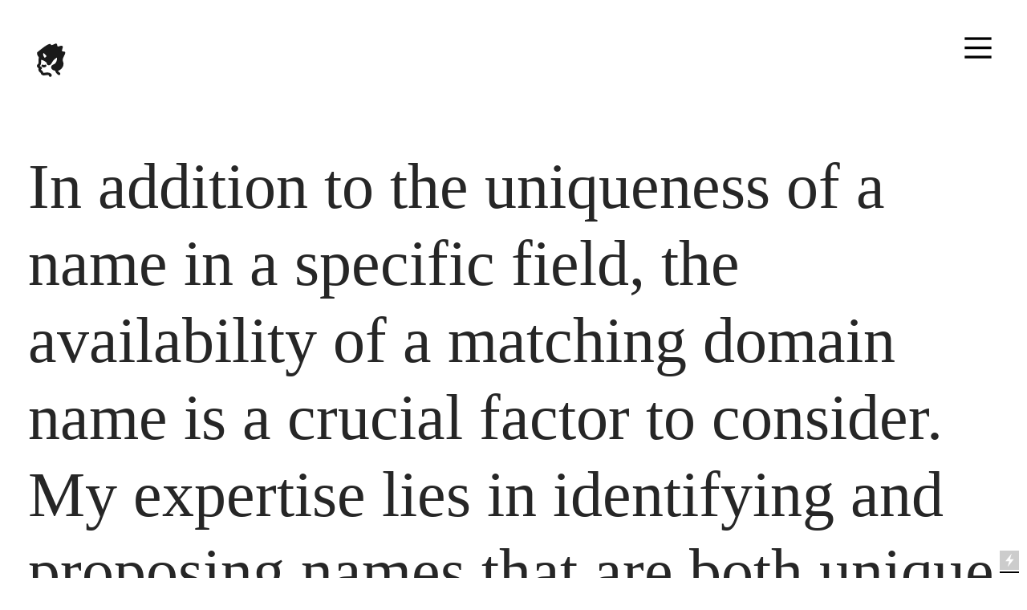

--- FILE ---
content_type: text/html; charset=UTF-8
request_url: https://markforge.com/Names
body_size: 37183
content:
<!DOCTYPE html>
<!-- 

        Running on cargo.site

-->
<html lang="en" data-predefined-style="true" data-css-presets="true" data-css-preset data-typography-preset>
	<head>
<script>
				var __cargo_context__ = 'live';
				var __cargo_js_ver__ = 'c=3451682563';
				var __cargo_maint__ = false;
				
				
			</script>
					<meta http-equiv="X-UA-Compatible" content="IE=edge,chrome=1">
		<meta http-equiv="Content-Type" content="text/html; charset=utf-8">
		<meta name="viewport" content="initial-scale=1.0, maximum-scale=1.0, user-scalable=no">
		
			<meta name="robots" content="index,follow">
		<title>Names — Logo Design</title>
		<meta name="description" content="In addition to the uniqueness of a name in a specific field, the availability of a matching domain name is a crucial factor to consider. My expertise lies in...">
				<meta name="twitter:card" content="summary_large_image">
		<meta name="twitter:title" content="Names — Logo Design">
		<meta name="twitter:description" content="In addition to the uniqueness of a name in a specific field, the availability of a matching domain name is a crucial factor to consider. My expertise lies in...">
		<meta name="twitter:image" content="https://freight.cargo.site/i/413579e21dda4c4fb22df8fc324baba6c416e8d471befd1df3531f9441d7af62/Logofolio.png">
		<meta property="og:locale" content="en_US">
		<meta property="og:title" content="Names — Logo Design">
		<meta property="og:description" content="In addition to the uniqueness of a name in a specific field, the availability of a matching domain name is a crucial factor to consider. My expertise lies in...">
		<meta property="og:url" content="https://markforge.com/Names">
		<meta property="og:image" content="https://freight.cargo.site/i/413579e21dda4c4fb22df8fc324baba6c416e8d471befd1df3531f9441d7af62/Logofolio.png">
		<meta property="og:type" content="website">

		<link rel="preconnect" href="https://static.cargo.site" crossorigin>
		<link rel="preconnect" href="https://freight.cargo.site" crossorigin>
		
		<!--<link rel="preload" href="https://static.cargo.site/assets/social/IconFont-Regular-0.9.3.woff2" as="font" type="font/woff" crossorigin>-->

		<meta name="title" content="MarkForge | Exceptional Logo Designs and Branding Solutions">
<meta name="description" content="Discover MarkForge: A creative portfolio showcasing innovative logo designs and branding concepts. Transform your brand identity with bespoke design expertise.">
<meta name="keywords" content="logo design, branding solutions, creative portfolio, brand identity, innovative design, logo creation, graphic design, MarkForge">
<meta name="author" content="MarkForge">
<meta name="viewport" content="width=device-width, initial-scale=1.0">
<meta name="robots" content="index, follow">

		<link href="https://freight.cargo.site/t/original/i/8995cd4817cab6bae4f91c152ed4875dca1c30aaf0fdce862427e48b0f6c03a4/fi.ico" rel="shortcut icon">
		<link href="https://markforge.com/rss" rel="alternate" type="application/rss+xml" title="Logo Design feed">

		<link href="https://markforge.com/stylesheet?c=3451682563&1756710262" id="member_stylesheet" rel="stylesheet" type="text/css" />
<style id="">@font-face{font-family:Icons;src:url(https://static.cargo.site/assets/social/IconFont-Regular-0.9.3.woff2);unicode-range:U+E000-E15C,U+F0000,U+FE0E}@font-face{font-family:Icons;src:url(https://static.cargo.site/assets/social/IconFont-Regular-0.9.3.woff2);font-weight:240;unicode-range:U+E000-E15C,U+F0000,U+FE0E}@font-face{font-family:Icons;src:url(https://static.cargo.site/assets/social/IconFont-Regular-0.9.3.woff2);unicode-range:U+E000-E15C,U+F0000,U+FE0E;font-weight:400}@font-face{font-family:Icons;src:url(https://static.cargo.site/assets/social/IconFont-Regular-0.9.3.woff2);unicode-range:U+E000-E15C,U+F0000,U+FE0E;font-weight:600}@font-face{font-family:Icons;src:url(https://static.cargo.site/assets/social/IconFont-Regular-0.9.3.woff2);unicode-range:U+E000-E15C,U+F0000,U+FE0E;font-weight:800}@font-face{font-family:Icons;src:url(https://static.cargo.site/assets/social/IconFont-Regular-0.9.3.woff2);unicode-range:U+E000-E15C,U+F0000,U+FE0E;font-style:italic}@font-face{font-family:Icons;src:url(https://static.cargo.site/assets/social/IconFont-Regular-0.9.3.woff2);unicode-range:U+E000-E15C,U+F0000,U+FE0E;font-weight:200;font-style:italic}@font-face{font-family:Icons;src:url(https://static.cargo.site/assets/social/IconFont-Regular-0.9.3.woff2);unicode-range:U+E000-E15C,U+F0000,U+FE0E;font-weight:400;font-style:italic}@font-face{font-family:Icons;src:url(https://static.cargo.site/assets/social/IconFont-Regular-0.9.3.woff2);unicode-range:U+E000-E15C,U+F0000,U+FE0E;font-weight:600;font-style:italic}@font-face{font-family:Icons;src:url(https://static.cargo.site/assets/social/IconFont-Regular-0.9.3.woff2);unicode-range:U+E000-E15C,U+F0000,U+FE0E;font-weight:800;font-style:italic}body.iconfont-loading,body.iconfont-loading *{color:transparent!important}body{-moz-osx-font-smoothing:grayscale;-webkit-font-smoothing:antialiased;-webkit-text-size-adjust:none}body.no-scroll{overflow:hidden}/*!
 * Content
 */.page{word-wrap:break-word}:focus{outline:0}.pointer-events-none{pointer-events:none}.pointer-events-auto{pointer-events:auto}.pointer-events-none .page_content .audio-player,.pointer-events-none .page_content .shop_product,.pointer-events-none .page_content a,.pointer-events-none .page_content audio,.pointer-events-none .page_content button,.pointer-events-none .page_content details,.pointer-events-none .page_content iframe,.pointer-events-none .page_content img,.pointer-events-none .page_content input,.pointer-events-none .page_content video{pointer-events:auto}.pointer-events-none .page_content *>a,.pointer-events-none .page_content>a{position:relative}s *{text-transform:inherit}#toolset{position:fixed;bottom:10px;right:10px;z-index:8}.mobile #toolset,.template_site_inframe #toolset{display:none}#toolset a{display:block;height:24px;width:24px;margin:0;padding:0;text-decoration:none;background:rgba(0,0,0,.2)}#toolset a:hover{background:rgba(0,0,0,.8)}[data-adminview] #toolset a,[data-adminview] #toolset_admin a{background:rgba(0,0,0,.04);pointer-events:none;cursor:default}#toolset_admin a:active{background:rgba(0,0,0,.7)}#toolset_admin a svg>*{transform:scale(1.1) translate(0,-.5px);transform-origin:50% 50%}#toolset_admin a svg{pointer-events:none;width:100%!important;height:auto!important}#following-container{overflow:auto;-webkit-overflow-scrolling:touch}#following-container iframe{height:100%;width:100%;position:absolute;top:0;left:0;right:0;bottom:0}:root{--following-width:-400px;--following-animation-duration:450ms}@keyframes following-open{0%{transform:translateX(0)}100%{transform:translateX(var(--following-width))}}@keyframes following-open-inverse{0%{transform:translateX(0)}100%{transform:translateX(calc(-1 * var(--following-width)))}}@keyframes following-close{0%{transform:translateX(var(--following-width))}100%{transform:translateX(0)}}@keyframes following-close-inverse{0%{transform:translateX(calc(-1 * var(--following-width)))}100%{transform:translateX(0)}}body.animate-left{animation:following-open var(--following-animation-duration);animation-fill-mode:both;animation-timing-function:cubic-bezier(.24,1,.29,1)}#following-container.animate-left{animation:following-close-inverse var(--following-animation-duration);animation-fill-mode:both;animation-timing-function:cubic-bezier(.24,1,.29,1)}#following-container.animate-left #following-frame{animation:following-close var(--following-animation-duration);animation-fill-mode:both;animation-timing-function:cubic-bezier(.24,1,.29,1)}body.animate-right{animation:following-close var(--following-animation-duration);animation-fill-mode:both;animation-timing-function:cubic-bezier(.24,1,.29,1)}#following-container.animate-right{animation:following-open-inverse var(--following-animation-duration);animation-fill-mode:both;animation-timing-function:cubic-bezier(.24,1,.29,1)}#following-container.animate-right #following-frame{animation:following-open var(--following-animation-duration);animation-fill-mode:both;animation-timing-function:cubic-bezier(.24,1,.29,1)}.slick-slider{position:relative;display:block;-moz-box-sizing:border-box;box-sizing:border-box;-webkit-user-select:none;-moz-user-select:none;-ms-user-select:none;user-select:none;-webkit-touch-callout:none;-khtml-user-select:none;-ms-touch-action:pan-y;touch-action:pan-y;-webkit-tap-highlight-color:transparent}.slick-list{position:relative;display:block;overflow:hidden;margin:0;padding:0}.slick-list:focus{outline:0}.slick-list.dragging{cursor:pointer;cursor:hand}.slick-slider .slick-list,.slick-slider .slick-track{transform:translate3d(0,0,0);will-change:transform}.slick-track{position:relative;top:0;left:0;display:block}.slick-track:after,.slick-track:before{display:table;content:'';width:1px;height:1px;margin-top:-1px;margin-left:-1px}.slick-track:after{clear:both}.slick-loading .slick-track{visibility:hidden}.slick-slide{display:none;float:left;height:100%;min-height:1px}[dir=rtl] .slick-slide{float:right}.content .slick-slide img{display:inline-block}.content .slick-slide img:not(.image-zoom){cursor:pointer}.content .scrub .slick-list,.content .scrub .slick-slide img:not(.image-zoom){cursor:ew-resize}body.slideshow-scrub-dragging *{cursor:ew-resize!important}.content .slick-slide img:not([src]),.content .slick-slide img[src='']{width:100%;height:auto}.slick-slide.slick-loading img{display:none}.slick-slide.dragging img{pointer-events:none}.slick-initialized .slick-slide{display:block}.slick-loading .slick-slide{visibility:hidden}.slick-vertical .slick-slide{display:block;height:auto;border:1px solid transparent}.slick-arrow.slick-hidden{display:none}.slick-arrow{position:absolute;z-index:9;width:0;top:0;height:100%;cursor:pointer;will-change:opacity;-webkit-transition:opacity 333ms cubic-bezier(.4,0,.22,1);transition:opacity 333ms cubic-bezier(.4,0,.22,1)}.slick-arrow.hidden{opacity:0}.slick-arrow svg{position:absolute;width:36px;height:36px;top:0;left:0;right:0;bottom:0;margin:auto;transform:translate(.25px,.25px)}.slick-arrow svg.right-arrow{transform:translate(.25px,.25px) scaleX(-1)}.slick-arrow svg:active{opacity:.75}.slick-arrow svg .arrow-shape{fill:none!important;stroke:#fff;stroke-linecap:square}.slick-arrow svg .arrow-outline{fill:none!important;stroke-width:2.5px;stroke:rgba(0,0,0,.6);stroke-linecap:square}.slick-arrow.slick-next{right:0;text-align:right}.slick-next svg,.wallpaper-navigation .slick-next svg{margin-right:10px}.mobile .slick-next svg{margin-right:10px}.slick-arrow.slick-prev{text-align:left}.slick-prev svg,.wallpaper-navigation .slick-prev svg{margin-left:10px}.mobile .slick-prev svg{margin-left:10px}.loading_animation{display:none;vertical-align:middle;z-index:15;line-height:0;pointer-events:none;border-radius:100%}.loading_animation.hidden{display:none}.loading_animation.pulsing{opacity:0;display:inline-block;animation-delay:.1s;-webkit-animation-delay:.1s;-moz-animation-delay:.1s;animation-duration:12s;animation-iteration-count:infinite;animation:fade-pulse-in .5s ease-in-out;-moz-animation:fade-pulse-in .5s ease-in-out;-webkit-animation:fade-pulse-in .5s ease-in-out;-webkit-animation-fill-mode:forwards;-moz-animation-fill-mode:forwards;animation-fill-mode:forwards}.loading_animation.pulsing.no-delay{animation-delay:0s;-webkit-animation-delay:0s;-moz-animation-delay:0s}.loading_animation div{border-radius:100%}.loading_animation div svg{max-width:100%;height:auto}.loading_animation div,.loading_animation div svg{width:20px;height:20px}.loading_animation.full-width svg{width:100%;height:auto}.loading_animation.full-width.big svg{width:100px;height:100px}.loading_animation div svg>*{fill:#ccc}.loading_animation div{-webkit-animation:spin-loading 12s ease-out;-webkit-animation-iteration-count:infinite;-moz-animation:spin-loading 12s ease-out;-moz-animation-iteration-count:infinite;animation:spin-loading 12s ease-out;animation-iteration-count:infinite}.loading_animation.hidden{display:none}[data-backdrop] .loading_animation{position:absolute;top:15px;left:15px;z-index:99}.loading_animation.position-absolute.middle{top:calc(50% - 10px);left:calc(50% - 10px)}.loading_animation.position-absolute.topleft{top:0;left:0}.loading_animation.position-absolute.middleright{top:calc(50% - 10px);right:1rem}.loading_animation.position-absolute.middleleft{top:calc(50% - 10px);left:1rem}.loading_animation.gray div svg>*{fill:#999}.loading_animation.gray-dark div svg>*{fill:#666}.loading_animation.gray-darker div svg>*{fill:#555}.loading_animation.gray-light div svg>*{fill:#ccc}.loading_animation.white div svg>*{fill:rgba(255,255,255,.85)}.loading_animation.blue div svg>*{fill:#698fff}.loading_animation.inline{display:inline-block;margin-bottom:.5ex}.loading_animation.inline.left{margin-right:.5ex}@-webkit-keyframes fade-pulse-in{0%{opacity:0}50%{opacity:.5}100%{opacity:1}}@-moz-keyframes fade-pulse-in{0%{opacity:0}50%{opacity:.5}100%{opacity:1}}@keyframes fade-pulse-in{0%{opacity:0}50%{opacity:.5}100%{opacity:1}}@-webkit-keyframes pulsate{0%{opacity:1}50%{opacity:0}100%{opacity:1}}@-moz-keyframes pulsate{0%{opacity:1}50%{opacity:0}100%{opacity:1}}@keyframes pulsate{0%{opacity:1}50%{opacity:0}100%{opacity:1}}@-webkit-keyframes spin-loading{0%{transform:rotate(0)}9%{transform:rotate(1050deg)}18%{transform:rotate(-1090deg)}20%{transform:rotate(-1080deg)}23%{transform:rotate(-1080deg)}28%{transform:rotate(-1095deg)}29%{transform:rotate(-1065deg)}34%{transform:rotate(-1080deg)}35%{transform:rotate(-1050deg)}40%{transform:rotate(-1065deg)}41%{transform:rotate(-1035deg)}44%{transform:rotate(-1035deg)}47%{transform:rotate(-2160deg)}50%{transform:rotate(-2160deg)}56%{transform:rotate(45deg)}60%{transform:rotate(45deg)}80%{transform:rotate(6120deg)}100%{transform:rotate(0)}}@keyframes spin-loading{0%{transform:rotate(0)}9%{transform:rotate(1050deg)}18%{transform:rotate(-1090deg)}20%{transform:rotate(-1080deg)}23%{transform:rotate(-1080deg)}28%{transform:rotate(-1095deg)}29%{transform:rotate(-1065deg)}34%{transform:rotate(-1080deg)}35%{transform:rotate(-1050deg)}40%{transform:rotate(-1065deg)}41%{transform:rotate(-1035deg)}44%{transform:rotate(-1035deg)}47%{transform:rotate(-2160deg)}50%{transform:rotate(-2160deg)}56%{transform:rotate(45deg)}60%{transform:rotate(45deg)}80%{transform:rotate(6120deg)}100%{transform:rotate(0)}}[grid-row]{align-items:flex-start;box-sizing:border-box;display:-webkit-box;display:-webkit-flex;display:-ms-flexbox;display:flex;-webkit-flex-wrap:wrap;-ms-flex-wrap:wrap;flex-wrap:wrap}[grid-col]{box-sizing:border-box}[grid-row] [grid-col].empty:after{content:"\0000A0";cursor:text}body.mobile[data-adminview=content-editproject] [grid-row] [grid-col].empty:after{display:none}[grid-col=auto]{-webkit-box-flex:1;-webkit-flex:1;-ms-flex:1;flex:1}[grid-col=x12]{width:100%}[grid-col=x11]{width:50%}[grid-col=x10]{width:33.33%}[grid-col=x9]{width:25%}[grid-col=x8]{width:20%}[grid-col=x7]{width:16.666666667%}[grid-col=x6]{width:14.285714286%}[grid-col=x5]{width:12.5%}[grid-col=x4]{width:11.111111111%}[grid-col=x3]{width:10%}[grid-col=x2]{width:9.090909091%}[grid-col=x1]{width:8.333333333%}[grid-col="1"]{width:8.33333%}[grid-col="2"]{width:16.66667%}[grid-col="3"]{width:25%}[grid-col="4"]{width:33.33333%}[grid-col="5"]{width:41.66667%}[grid-col="6"]{width:50%}[grid-col="7"]{width:58.33333%}[grid-col="8"]{width:66.66667%}[grid-col="9"]{width:75%}[grid-col="10"]{width:83.33333%}[grid-col="11"]{width:91.66667%}[grid-col="12"]{width:100%}body.mobile [grid-responsive] [grid-col]{width:100%;-webkit-box-flex:none;-webkit-flex:none;-ms-flex:none;flex:none}[data-ce-host=true][contenteditable=true] [grid-pad]{pointer-events:none}[data-ce-host=true][contenteditable=true] [grid-pad]>*{pointer-events:auto}[grid-pad="0"]{padding:0}[grid-pad="0.25"]{padding:.125rem}[grid-pad="0.5"]{padding:.25rem}[grid-pad="0.75"]{padding:.375rem}[grid-pad="1"]{padding:.5rem}[grid-pad="1.25"]{padding:.625rem}[grid-pad="1.5"]{padding:.75rem}[grid-pad="1.75"]{padding:.875rem}[grid-pad="2"]{padding:1rem}[grid-pad="2.5"]{padding:1.25rem}[grid-pad="3"]{padding:1.5rem}[grid-pad="3.5"]{padding:1.75rem}[grid-pad="4"]{padding:2rem}[grid-pad="5"]{padding:2.5rem}[grid-pad="6"]{padding:3rem}[grid-pad="7"]{padding:3.5rem}[grid-pad="8"]{padding:4rem}[grid-pad="9"]{padding:4.5rem}[grid-pad="10"]{padding:5rem}[grid-gutter="0"]{margin:0}[grid-gutter="0.5"]{margin:-.25rem}[grid-gutter="1"]{margin:-.5rem}[grid-gutter="1.5"]{margin:-.75rem}[grid-gutter="2"]{margin:-1rem}[grid-gutter="2.5"]{margin:-1.25rem}[grid-gutter="3"]{margin:-1.5rem}[grid-gutter="3.5"]{margin:-1.75rem}[grid-gutter="4"]{margin:-2rem}[grid-gutter="5"]{margin:-2.5rem}[grid-gutter="6"]{margin:-3rem}[grid-gutter="7"]{margin:-3.5rem}[grid-gutter="8"]{margin:-4rem}[grid-gutter="10"]{margin:-5rem}[grid-gutter="12"]{margin:-6rem}[grid-gutter="14"]{margin:-7rem}[grid-gutter="16"]{margin:-8rem}[grid-gutter="18"]{margin:-9rem}[grid-gutter="20"]{margin:-10rem}small{max-width:100%;text-decoration:inherit}img:not([src]),img[src='']{outline:1px solid rgba(177,177,177,.4);outline-offset:-1px;content:url([data-uri])}img.image-zoom{cursor:-webkit-zoom-in;cursor:-moz-zoom-in;cursor:zoom-in}#imprimatur{color:#333;font-size:10px;font-family:-apple-system,BlinkMacSystemFont,"Segoe UI",Roboto,Oxygen,Ubuntu,Cantarell,"Open Sans","Helvetica Neue",sans-serif,"Sans Serif",Icons;/*!System*/position:fixed;opacity:.3;right:-28px;bottom:160px;transform:rotate(270deg);-ms-transform:rotate(270deg);-webkit-transform:rotate(270deg);z-index:8;text-transform:uppercase;color:#999;opacity:.5;padding-bottom:2px;text-decoration:none}.mobile #imprimatur{display:none}bodycopy cargo-link a{font-family:-apple-system,BlinkMacSystemFont,"Segoe UI",Roboto,Oxygen,Ubuntu,Cantarell,"Open Sans","Helvetica Neue",sans-serif,"Sans Serif",Icons;/*!System*/font-size:12px;font-style:normal;font-weight:400;transform:rotate(270deg);text-decoration:none;position:fixed!important;right:-27px;bottom:100px;text-decoration:none;letter-spacing:normal;background:0 0;border:0;border-bottom:0;outline:0}/*! PhotoSwipe Default UI CSS by Dmitry Semenov | photoswipe.com | MIT license */.pswp--has_mouse .pswp__button--arrow--left,.pswp--has_mouse .pswp__button--arrow--right,.pswp__ui{visibility:visible}.pswp--minimal--dark .pswp__top-bar,.pswp__button{background:0 0}.pswp,.pswp__bg,.pswp__container,.pswp__img--placeholder,.pswp__zoom-wrap,.quick-view-navigation{-webkit-backface-visibility:hidden}.pswp__button{cursor:pointer;opacity:1;-webkit-appearance:none;transition:opacity .2s;-webkit-box-shadow:none;box-shadow:none}.pswp__button-close>svg{top:10px;right:10px;margin-left:auto}.pswp--touch .quick-view-navigation{display:none}.pswp__ui{-webkit-font-smoothing:auto;opacity:1;z-index:1550}.quick-view-navigation{will-change:opacity;-webkit-transition:opacity 333ms cubic-bezier(.4,0,.22,1);transition:opacity 333ms cubic-bezier(.4,0,.22,1)}.quick-view-navigation .pswp__group .pswp__button{pointer-events:auto}.pswp__button>svg{position:absolute;width:36px;height:36px}.quick-view-navigation .pswp__group:active svg{opacity:.75}.pswp__button svg .shape-shape{fill:#fff}.pswp__button svg .shape-outline{fill:#000}.pswp__button-prev>svg{top:0;bottom:0;left:10px;margin:auto}.pswp__button-next>svg{top:0;bottom:0;right:10px;margin:auto}.quick-view-navigation .pswp__group .pswp__button-prev{position:absolute;left:0;top:0;width:0;height:100%}.quick-view-navigation .pswp__group .pswp__button-next{position:absolute;right:0;top:0;width:0;height:100%}.quick-view-navigation .close-button,.quick-view-navigation .left-arrow,.quick-view-navigation .right-arrow{transform:translate(.25px,.25px)}.quick-view-navigation .right-arrow{transform:translate(.25px,.25px) scaleX(-1)}.pswp__button svg .shape-outline{fill:transparent!important;stroke:#000;stroke-width:2.5px;stroke-linecap:square}.pswp__button svg .shape-shape{fill:transparent!important;stroke:#fff;stroke-width:1.5px;stroke-linecap:square}.pswp__bg,.pswp__scroll-wrap,.pswp__zoom-wrap{width:100%;position:absolute}.quick-view-navigation .pswp__group .pswp__button-close{margin:0}.pswp__container,.pswp__item,.pswp__zoom-wrap{right:0;bottom:0;top:0;position:absolute;left:0}.pswp__ui--hidden .pswp__button{opacity:.001}.pswp__ui--hidden .pswp__button,.pswp__ui--hidden .pswp__button *{pointer-events:none}.pswp .pswp__ui.pswp__ui--displaynone{display:none}.pswp__element--disabled{display:none!important}/*! PhotoSwipe main CSS by Dmitry Semenov | photoswipe.com | MIT license */.pswp{position:fixed;display:none;height:100%;width:100%;top:0;left:0;right:0;bottom:0;margin:auto;-ms-touch-action:none;touch-action:none;z-index:9999999;-webkit-text-size-adjust:100%;line-height:initial;letter-spacing:initial;outline:0}.pswp img{max-width:none}.pswp--zoom-disabled .pswp__img{cursor:default!important}.pswp--animate_opacity{opacity:.001;will-change:opacity;-webkit-transition:opacity 333ms cubic-bezier(.4,0,.22,1);transition:opacity 333ms cubic-bezier(.4,0,.22,1)}.pswp--open{display:block}.pswp--zoom-allowed .pswp__img{cursor:-webkit-zoom-in;cursor:-moz-zoom-in;cursor:zoom-in}.pswp--zoomed-in .pswp__img{cursor:-webkit-grab;cursor:-moz-grab;cursor:grab}.pswp--dragging .pswp__img{cursor:-webkit-grabbing;cursor:-moz-grabbing;cursor:grabbing}.pswp__bg{left:0;top:0;height:100%;opacity:0;transform:translateZ(0);will-change:opacity}.pswp__scroll-wrap{left:0;top:0;height:100%}.pswp__container,.pswp__zoom-wrap{-ms-touch-action:none;touch-action:none}.pswp__container,.pswp__img{-webkit-user-select:none;-moz-user-select:none;-ms-user-select:none;user-select:none;-webkit-tap-highlight-color:transparent;-webkit-touch-callout:none}.pswp__zoom-wrap{-webkit-transform-origin:left top;-ms-transform-origin:left top;transform-origin:left top;-webkit-transition:-webkit-transform 222ms cubic-bezier(.4,0,.22,1);transition:transform 222ms cubic-bezier(.4,0,.22,1)}.pswp__bg{-webkit-transition:opacity 222ms cubic-bezier(.4,0,.22,1);transition:opacity 222ms cubic-bezier(.4,0,.22,1)}.pswp--animated-in .pswp__bg,.pswp--animated-in .pswp__zoom-wrap{-webkit-transition:none;transition:none}.pswp--hide-overflow .pswp__scroll-wrap,.pswp--hide-overflow.pswp{overflow:hidden}.pswp__img{position:absolute;width:auto;height:auto;top:0;left:0}.pswp__img--placeholder--blank{background:#222}.pswp--ie .pswp__img{width:100%!important;height:auto!important;left:0;top:0}.pswp__ui--idle{opacity:0}.pswp__error-msg{position:absolute;left:0;top:50%;width:100%;text-align:center;font-size:14px;line-height:16px;margin-top:-8px;color:#ccc}.pswp__error-msg a{color:#ccc;text-decoration:underline}.pswp__error-msg{font-family:-apple-system,BlinkMacSystemFont,"Segoe UI",Roboto,Oxygen,Ubuntu,Cantarell,"Open Sans","Helvetica Neue",sans-serif}.quick-view.mouse-down .iframe-item{pointer-events:none!important}.quick-view-caption-positioner{pointer-events:none;width:100%;height:100%}.quick-view-caption-wrapper{margin:auto;position:absolute;bottom:0;left:0;right:0}.quick-view-horizontal-align-left .quick-view-caption-wrapper{margin-left:0}.quick-view-horizontal-align-right .quick-view-caption-wrapper{margin-right:0}[data-quick-view-caption]{transition:.1s opacity ease-in-out;position:absolute;bottom:0;left:0;right:0}.quick-view-horizontal-align-left [data-quick-view-caption]{text-align:left}.quick-view-horizontal-align-right [data-quick-view-caption]{text-align:right}.quick-view-caption{transition:.1s opacity ease-in-out}.quick-view-caption>*{display:inline-block}.quick-view-caption *{pointer-events:auto}.quick-view-caption.hidden{opacity:0}.shop_product .dropdown_wrapper{flex:0 0 100%;position:relative}.shop_product select{appearance:none;-moz-appearance:none;-webkit-appearance:none;outline:0;-webkit-font-smoothing:antialiased;-moz-osx-font-smoothing:grayscale;cursor:pointer;border-radius:0;white-space:nowrap;overflow:hidden!important;text-overflow:ellipsis}.shop_product select.dropdown::-ms-expand{display:none}.shop_product a{cursor:pointer;border-bottom:none;text-decoration:none}.shop_product a.out-of-stock{pointer-events:none}body.audio-player-dragging *{cursor:ew-resize!important}.audio-player{display:inline-flex;flex:1 0 calc(100% - 2px);width:calc(100% - 2px)}.audio-player .button{height:100%;flex:0 0 3.3rem;display:flex}.audio-player .separator{left:3.3rem;height:100%}.audio-player .buffer{width:0%;height:100%;transition:left .3s linear,width .3s linear}.audio-player.seeking .buffer{transition:left 0s,width 0s}.audio-player.seeking{user-select:none;-webkit-user-select:none;cursor:ew-resize}.audio-player.seeking *{user-select:none;-webkit-user-select:none;cursor:ew-resize}.audio-player .bar{overflow:hidden;display:flex;justify-content:space-between;align-content:center;flex-grow:1}.audio-player .progress{width:0%;height:100%;transition:width .3s linear}.audio-player.seeking .progress{transition:width 0s}.audio-player .pause,.audio-player .play{cursor:pointer;height:100%}.audio-player .note-icon{margin:auto 0;order:2;flex:0 1 auto}.audio-player .title{white-space:nowrap;overflow:hidden;text-overflow:ellipsis;pointer-events:none;user-select:none;padding:.5rem 0 .5rem 1rem;margin:auto auto auto 0;flex:0 3 auto;min-width:0;width:100%}.audio-player .total-time{flex:0 1 auto;margin:auto 0}.audio-player .current-time,.audio-player .play-text{flex:0 1 auto;margin:auto 0}.audio-player .stream-anim{user-select:none;margin:auto auto auto 0}.audio-player .stream-anim span{display:inline-block}.audio-player .buffer,.audio-player .current-time,.audio-player .note-svg,.audio-player .play-text,.audio-player .separator,.audio-player .total-time{user-select:none;pointer-events:none}.audio-player .buffer,.audio-player .play-text,.audio-player .progress{position:absolute}.audio-player,.audio-player .bar,.audio-player .button,.audio-player .current-time,.audio-player .note-icon,.audio-player .pause,.audio-player .play,.audio-player .total-time{position:relative}body.mobile .audio-player,body.mobile .audio-player *{-webkit-touch-callout:none}#standalone-admin-frame{border:0;width:400px;position:absolute;right:0;top:0;height:100vh;z-index:99}body[standalone-admin=true] #standalone-admin-frame{transform:translate(0,0)}body[standalone-admin=true] .main_container{width:calc(100% - 400px)}body[standalone-admin=false] #standalone-admin-frame{transform:translate(100%,0)}body[standalone-admin=false] .main_container{width:100%}.toggle_standaloneAdmin{position:fixed;top:0;right:400px;height:40px;width:40px;z-index:999;cursor:pointer;background-color:rgba(0,0,0,.4)}.toggle_standaloneAdmin:active{opacity:.7}body[standalone-admin=false] .toggle_standaloneAdmin{right:0}.toggle_standaloneAdmin *{color:#fff;fill:#fff}.toggle_standaloneAdmin svg{padding:6px;width:100%;height:100%;opacity:.85}body[standalone-admin=false] .toggle_standaloneAdmin #close,body[standalone-admin=true] .toggle_standaloneAdmin #backdropsettings{display:none}.toggle_standaloneAdmin>div{width:100%;height:100%}#admin_toggle_button{position:fixed;top:50%;transform:translate(0,-50%);right:400px;height:36px;width:12px;z-index:999;cursor:pointer;background-color:rgba(0,0,0,.09);padding-left:2px;margin-right:5px}#admin_toggle_button .bar{content:'';background:rgba(0,0,0,.09);position:fixed;width:5px;bottom:0;top:0;z-index:10}#admin_toggle_button:active{background:rgba(0,0,0,.065)}#admin_toggle_button *{color:#fff;fill:#fff}#admin_toggle_button svg{padding:0;width:16px;height:36px;margin-left:1px;opacity:1}#admin_toggle_button svg *{fill:#fff;opacity:1}#admin_toggle_button[data-state=closed] .toggle_admin_close{display:none}#admin_toggle_button[data-state=closed],#admin_toggle_button[data-state=closed] .toggle_admin_open{width:20px;cursor:pointer;margin:0}#admin_toggle_button[data-state=closed] svg{margin-left:2px}#admin_toggle_button[data-state=open] .toggle_admin_open{display:none}select,select *{text-rendering:auto!important}b b{font-weight:inherit}*{-webkit-box-sizing:border-box;-moz-box-sizing:border-box;box-sizing:border-box}customhtml>*{position:relative;z-index:10}body,html{min-height:100vh;margin:0;padding:0}html{touch-action:manipulation;position:relative;background-color:#fff}.main_container{min-height:100vh;width:100%;overflow:hidden}.container{display:-webkit-box;display:-webkit-flex;display:-moz-box;display:-ms-flexbox;display:flex;-webkit-flex-wrap:wrap;-moz-flex-wrap:wrap;-ms-flex-wrap:wrap;flex-wrap:wrap;max-width:100%;width:100%;overflow:visible}.container{align-items:flex-start;-webkit-align-items:flex-start}.page{z-index:2}.page ul li>text-limit{display:block}.content,.content_container,.pinned{-webkit-flex:1 0 auto;-moz-flex:1 0 auto;-ms-flex:1 0 auto;flex:1 0 auto;max-width:100%}.content_container{width:100%}.content_container.full_height{min-height:100vh}.page_background{position:absolute;top:0;left:0;width:100%;height:100%}.page_container{position:relative;overflow:visible;width:100%}.backdrop{position:absolute;top:0;z-index:1;width:100%;height:100%;max-height:100vh}.backdrop>div{position:absolute;top:0;left:0;width:100%;height:100%;-webkit-backface-visibility:hidden;backface-visibility:hidden;transform:translate3d(0,0,0);contain:strict}[data-backdrop].backdrop>div[data-overflowing]{max-height:100vh;position:absolute;top:0;left:0}body.mobile [split-responsive]{display:flex;flex-direction:column}body.mobile [split-responsive] .container{width:100%;order:2}body.mobile [split-responsive] .backdrop{position:relative;height:50vh;width:100%;order:1}body.mobile [split-responsive] [data-auxiliary].backdrop{position:absolute;height:50vh;width:100%;order:1}.page{position:relative;z-index:2}img[data-align=left]{float:left}img[data-align=right]{float:right}[data-rotation]{transform-origin:center center}.content .page_content:not([contenteditable=true]) [data-draggable]{pointer-events:auto!important;backface-visibility:hidden}.preserve-3d{-moz-transform-style:preserve-3d;transform-style:preserve-3d}.content .page_content:not([contenteditable=true]) [data-draggable] iframe{pointer-events:none!important}.dragging-active iframe{pointer-events:none!important}.content .page_content:not([contenteditable=true]) [data-draggable]:active{opacity:1}.content .scroll-transition-fade{transition:transform 1s ease-in-out,opacity .8s ease-in-out}.content .scroll-transition-fade.below-viewport{opacity:0;transform:translateY(40px)}.mobile.full_width .page_container:not([split-layout]) .container_width{width:100%}[data-view=pinned_bottom] .bottom_pin_invisibility{visibility:hidden}.pinned{position:relative;width:100%}.pinned .page_container.accommodate:not(.fixed):not(.overlay){z-index:2}.pinned .page_container.overlay{position:absolute;z-index:4}.pinned .page_container.overlay.fixed{position:fixed}.pinned .page_container.overlay.fixed .page{max-height:100vh;-webkit-overflow-scrolling:touch}.pinned .page_container.overlay.fixed .page.allow-scroll{overflow-y:auto;overflow-x:hidden}.pinned .page_container.overlay.fixed .page.allow-scroll{align-items:flex-start;-webkit-align-items:flex-start}.pinned .page_container .page.allow-scroll::-webkit-scrollbar{width:0;background:0 0;display:none}.pinned.pinned_top .page_container.overlay{left:0;top:0}.pinned.pinned_bottom .page_container.overlay{left:0;bottom:0}div[data-container=set]:empty{margin-top:1px}.thumbnails{position:relative;z-index:1}[thumbnails=grid]{align-items:baseline}[thumbnails=justify] .thumbnail{box-sizing:content-box}[thumbnails][data-padding-zero] .thumbnail{margin-bottom:-1px}[thumbnails=montessori] .thumbnail{pointer-events:auto;position:absolute}[thumbnails] .thumbnail>a{display:block;text-decoration:none}[thumbnails=montessori]{height:0}[thumbnails][data-resizing],[thumbnails][data-resizing] *{cursor:nwse-resize}[thumbnails] .thumbnail .resize-handle{cursor:nwse-resize;width:26px;height:26px;padding:5px;position:absolute;opacity:.75;right:-1px;bottom:-1px;z-index:100}[thumbnails][data-resizing] .resize-handle{display:none}[thumbnails] .thumbnail .resize-handle svg{position:absolute;top:0;left:0}[thumbnails] .thumbnail .resize-handle:hover{opacity:1}[data-can-move].thumbnail .resize-handle svg .resize_path_outline{fill:#fff}[data-can-move].thumbnail .resize-handle svg .resize_path{fill:#000}[thumbnails=montessori] .thumbnail_sizer{height:0;width:100%;position:relative;padding-bottom:100%;pointer-events:none}[thumbnails] .thumbnail img{display:block;min-height:3px;margin-bottom:0}[thumbnails] .thumbnail img:not([src]),img[src=""]{margin:0!important;width:100%;min-height:3px;height:100%!important;position:absolute}[aspect-ratio="1x1"].thumb_image{height:0;padding-bottom:100%;overflow:hidden}[aspect-ratio="4x3"].thumb_image{height:0;padding-bottom:75%;overflow:hidden}[aspect-ratio="16x9"].thumb_image{height:0;padding-bottom:56.25%;overflow:hidden}[thumbnails] .thumb_image{width:100%;position:relative}[thumbnails][thumbnail-vertical-align=top]{align-items:flex-start}[thumbnails][thumbnail-vertical-align=middle]{align-items:center}[thumbnails][thumbnail-vertical-align=bottom]{align-items:baseline}[thumbnails][thumbnail-horizontal-align=left]{justify-content:flex-start}[thumbnails][thumbnail-horizontal-align=middle]{justify-content:center}[thumbnails][thumbnail-horizontal-align=right]{justify-content:flex-end}.thumb_image.default_image>svg{position:absolute;top:0;left:0;bottom:0;right:0;width:100%;height:100%}.thumb_image.default_image{outline:1px solid #ccc;outline-offset:-1px;position:relative}.mobile.full_width [data-view=Thumbnail] .thumbnails_width{width:100%}.content [data-draggable] a:active,.content [data-draggable] img:active{opacity:initial}.content .draggable-dragging{opacity:initial}[data-draggable].draggable_visible{visibility:visible}[data-draggable].draggable_hidden{visibility:hidden}.gallery_card [data-draggable],.marquee [data-draggable]{visibility:inherit}[data-draggable]{visibility:visible;background-color:rgba(0,0,0,.003)}#site_menu_panel_container .image-gallery:not(.initialized){height:0;padding-bottom:100%;min-height:initial}.image-gallery:not(.initialized){min-height:100vh;visibility:hidden;width:100%}.image-gallery .gallery_card img{display:block;width:100%;height:auto}.image-gallery .gallery_card{transform-origin:center}.image-gallery .gallery_card.dragging{opacity:.1;transform:initial!important}.image-gallery:not([image-gallery=slideshow]) .gallery_card iframe:only-child,.image-gallery:not([image-gallery=slideshow]) .gallery_card video:only-child{width:100%;height:100%;top:0;left:0;position:absolute}.image-gallery[image-gallery=slideshow] .gallery_card video[muted][autoplay]:not([controls]),.image-gallery[image-gallery=slideshow] .gallery_card video[muted][data-autoplay]:not([controls]){pointer-events:none}.image-gallery [image-gallery-pad="0"] video:only-child{object-fit:cover;height:calc(100% + 1px)}div.image-gallery>a,div.image-gallery>iframe,div.image-gallery>img,div.image-gallery>video{display:none}[image-gallery-row]{align-items:flex-start;box-sizing:border-box;display:-webkit-box;display:-webkit-flex;display:-ms-flexbox;display:flex;-webkit-flex-wrap:wrap;-ms-flex-wrap:wrap;flex-wrap:wrap}.image-gallery .gallery_card_image{width:100%;position:relative}[data-predefined-style=true] .image-gallery a.gallery_card{display:block;border:none}[image-gallery-col]{box-sizing:border-box}[image-gallery-col=x12]{width:100%}[image-gallery-col=x11]{width:50%}[image-gallery-col=x10]{width:33.33%}[image-gallery-col=x9]{width:25%}[image-gallery-col=x8]{width:20%}[image-gallery-col=x7]{width:16.666666667%}[image-gallery-col=x6]{width:14.285714286%}[image-gallery-col=x5]{width:12.5%}[image-gallery-col=x4]{width:11.111111111%}[image-gallery-col=x3]{width:10%}[image-gallery-col=x2]{width:9.090909091%}[image-gallery-col=x1]{width:8.333333333%}.content .page_content [image-gallery-pad].image-gallery{pointer-events:none}.content .page_content [image-gallery-pad].image-gallery .gallery_card_image>*,.content .page_content [image-gallery-pad].image-gallery .gallery_image_caption{pointer-events:auto}.content .page_content [image-gallery-pad="0"]{padding:0}.content .page_content [image-gallery-pad="0.25"]{padding:.125rem}.content .page_content [image-gallery-pad="0.5"]{padding:.25rem}.content .page_content [image-gallery-pad="0.75"]{padding:.375rem}.content .page_content [image-gallery-pad="1"]{padding:.5rem}.content .page_content [image-gallery-pad="1.25"]{padding:.625rem}.content .page_content [image-gallery-pad="1.5"]{padding:.75rem}.content .page_content [image-gallery-pad="1.75"]{padding:.875rem}.content .page_content [image-gallery-pad="2"]{padding:1rem}.content .page_content [image-gallery-pad="2.5"]{padding:1.25rem}.content .page_content [image-gallery-pad="3"]{padding:1.5rem}.content .page_content [image-gallery-pad="3.5"]{padding:1.75rem}.content .page_content [image-gallery-pad="4"]{padding:2rem}.content .page_content [image-gallery-pad="5"]{padding:2.5rem}.content .page_content [image-gallery-pad="6"]{padding:3rem}.content .page_content [image-gallery-pad="7"]{padding:3.5rem}.content .page_content [image-gallery-pad="8"]{padding:4rem}.content .page_content [image-gallery-pad="9"]{padding:4.5rem}.content .page_content [image-gallery-pad="10"]{padding:5rem}.content .page_content [image-gallery-gutter="0"]{margin:0}.content .page_content [image-gallery-gutter="0.5"]{margin:-.25rem}.content .page_content [image-gallery-gutter="1"]{margin:-.5rem}.content .page_content [image-gallery-gutter="1.5"]{margin:-.75rem}.content .page_content [image-gallery-gutter="2"]{margin:-1rem}.content .page_content [image-gallery-gutter="2.5"]{margin:-1.25rem}.content .page_content [image-gallery-gutter="3"]{margin:-1.5rem}.content .page_content [image-gallery-gutter="3.5"]{margin:-1.75rem}.content .page_content [image-gallery-gutter="4"]{margin:-2rem}.content .page_content [image-gallery-gutter="5"]{margin:-2.5rem}.content .page_content [image-gallery-gutter="6"]{margin:-3rem}.content .page_content [image-gallery-gutter="7"]{margin:-3.5rem}.content .page_content [image-gallery-gutter="8"]{margin:-4rem}.content .page_content [image-gallery-gutter="10"]{margin:-5rem}.content .page_content [image-gallery-gutter="12"]{margin:-6rem}.content .page_content [image-gallery-gutter="14"]{margin:-7rem}.content .page_content [image-gallery-gutter="16"]{margin:-8rem}.content .page_content [image-gallery-gutter="18"]{margin:-9rem}.content .page_content [image-gallery-gutter="20"]{margin:-10rem}[image-gallery=slideshow]:not(.initialized)>*{min-height:1px;opacity:0;min-width:100%}[image-gallery=slideshow][data-constrained-by=height] [image-gallery-vertical-align].slick-track{align-items:flex-start}[image-gallery=slideshow] img.image-zoom:active{opacity:initial}[image-gallery=slideshow].slick-initialized .gallery_card{pointer-events:none}[image-gallery=slideshow].slick-initialized .gallery_card.slick-current{pointer-events:auto}[image-gallery=slideshow] .gallery_card:not(.has_caption){line-height:0}.content .page_content [image-gallery=slideshow].image-gallery>*{pointer-events:auto}.content [image-gallery=slideshow].image-gallery.slick-initialized .gallery_card{overflow:hidden;margin:0;display:flex;flex-flow:row wrap;flex-shrink:0}.content [image-gallery=slideshow].image-gallery.slick-initialized .gallery_card.slick-current{overflow:visible}[image-gallery=slideshow] .gallery_image_caption{opacity:1;transition:opacity .3s;-webkit-transition:opacity .3s;width:100%;margin-left:auto;margin-right:auto;clear:both}[image-gallery-horizontal-align=left] .gallery_image_caption{text-align:left}[image-gallery-horizontal-align=middle] .gallery_image_caption{text-align:center}[image-gallery-horizontal-align=right] .gallery_image_caption{text-align:right}[image-gallery=slideshow][data-slideshow-in-transition] .gallery_image_caption{opacity:0;transition:opacity .3s;-webkit-transition:opacity .3s}[image-gallery=slideshow] .gallery_card_image{width:initial;margin:0;display:inline-block}[image-gallery=slideshow] .gallery_card img{margin:0;display:block}[image-gallery=slideshow][data-exploded]{align-items:flex-start;box-sizing:border-box;display:-webkit-box;display:-webkit-flex;display:-ms-flexbox;display:flex;-webkit-flex-wrap:wrap;-ms-flex-wrap:wrap;flex-wrap:wrap;justify-content:flex-start;align-content:flex-start}[image-gallery=slideshow][data-exploded] .gallery_card{padding:1rem;width:16.666%}[image-gallery=slideshow][data-exploded] .gallery_card_image{height:0;display:block;width:100%}[image-gallery=grid]{align-items:baseline}[image-gallery=grid] .gallery_card.has_caption .gallery_card_image{display:block}[image-gallery=grid] [image-gallery-pad="0"].gallery_card{margin-bottom:-1px}[image-gallery=grid] .gallery_card img{margin:0}[image-gallery=columns] .gallery_card img{margin:0}[image-gallery=justify]{align-items:flex-start}[image-gallery=justify] .gallery_card img{margin:0}[image-gallery=montessori][image-gallery-row]{display:block}[image-gallery=montessori] a.gallery_card,[image-gallery=montessori] div.gallery_card{position:absolute;pointer-events:auto}[image-gallery=montessori][data-can-move] .gallery_card,[image-gallery=montessori][data-can-move] .gallery_card .gallery_card_image,[image-gallery=montessori][data-can-move] .gallery_card .gallery_card_image>*{cursor:move}[image-gallery=montessori]{position:relative;height:0}[image-gallery=freeform] .gallery_card{position:relative}[image-gallery=freeform] [image-gallery-pad="0"].gallery_card{margin-bottom:-1px}[image-gallery-vertical-align]{display:flex;flex-flow:row wrap}[image-gallery-vertical-align].slick-track{display:flex;flex-flow:row nowrap}.image-gallery .slick-list{margin-bottom:-.3px}[image-gallery-vertical-align=top]{align-content:flex-start;align-items:flex-start}[image-gallery-vertical-align=middle]{align-items:center;align-content:center}[image-gallery-vertical-align=bottom]{align-content:flex-end;align-items:flex-end}[image-gallery-horizontal-align=left]{justify-content:flex-start}[image-gallery-horizontal-align=middle]{justify-content:center}[image-gallery-horizontal-align=right]{justify-content:flex-end}.image-gallery[data-resizing],.image-gallery[data-resizing] *{cursor:nwse-resize!important}.image-gallery .gallery_card .resize-handle,.image-gallery .gallery_card .resize-handle *{cursor:nwse-resize!important}.image-gallery .gallery_card .resize-handle{width:26px;height:26px;padding:5px;position:absolute;opacity:.75;right:-1px;bottom:-1px;z-index:10}.image-gallery[data-resizing] .resize-handle{display:none}.image-gallery .gallery_card .resize-handle svg{cursor:nwse-resize!important;position:absolute;top:0;left:0}.image-gallery .gallery_card .resize-handle:hover{opacity:1}[data-can-move].gallery_card .resize-handle svg .resize_path_outline{fill:#fff}[data-can-move].gallery_card .resize-handle svg .resize_path{fill:#000}[image-gallery=montessori] .thumbnail_sizer{height:0;width:100%;position:relative;padding-bottom:100%;pointer-events:none}#site_menu_button{display:block;text-decoration:none;pointer-events:auto;z-index:9;vertical-align:top;cursor:pointer;box-sizing:content-box;font-family:Icons}#site_menu_button.custom_icon{padding:0;line-height:0}#site_menu_button.custom_icon img{width:100%;height:auto}#site_menu_wrapper.disabled #site_menu_button{display:none}#site_menu_wrapper.mobile_only #site_menu_button{display:none}body.mobile #site_menu_wrapper.mobile_only:not(.disabled) #site_menu_button:not(.active){display:block}#site_menu_panel_container[data-type=cargo_menu] #site_menu_panel{display:block;position:fixed;top:0;right:0;bottom:0;left:0;z-index:10;cursor:default}.site_menu{pointer-events:auto;position:absolute;z-index:11;top:0;bottom:0;line-height:0;max-width:400px;min-width:300px;font-size:20px;text-align:left;background:rgba(20,20,20,.95);padding:20px 30px 90px 30px;overflow-y:auto;overflow-x:hidden;display:-webkit-box;display:-webkit-flex;display:-ms-flexbox;display:flex;-webkit-box-orient:vertical;-webkit-box-direction:normal;-webkit-flex-direction:column;-ms-flex-direction:column;flex-direction:column;-webkit-box-pack:start;-webkit-justify-content:flex-start;-ms-flex-pack:start;justify-content:flex-start}body.mobile #site_menu_wrapper .site_menu{-webkit-overflow-scrolling:touch;min-width:auto;max-width:100%;width:100%;padding:20px}#site_menu_wrapper[data-sitemenu-position=bottom-left] #site_menu,#site_menu_wrapper[data-sitemenu-position=top-left] #site_menu{left:0}#site_menu_wrapper[data-sitemenu-position=bottom-right] #site_menu,#site_menu_wrapper[data-sitemenu-position=top-right] #site_menu{right:0}#site_menu_wrapper[data-type=page] .site_menu{right:0;left:0;width:100%;padding:0;margin:0;background:0 0}.site_menu_wrapper.open .site_menu{display:block}.site_menu div{display:block}.site_menu a{text-decoration:none;display:inline-block;color:rgba(255,255,255,.75);max-width:100%;overflow:hidden;white-space:nowrap;text-overflow:ellipsis;line-height:1.4}.site_menu div a.active{color:rgba(255,255,255,.4)}.site_menu div.set-link>a{font-weight:700}.site_menu div.hidden{display:none}.site_menu .close{display:block;position:absolute;top:0;right:10px;font-size:60px;line-height:50px;font-weight:200;color:rgba(255,255,255,.4);cursor:pointer;user-select:none}#site_menu_panel_container .page_container{position:relative;overflow:hidden;background:0 0;z-index:2}#site_menu_panel_container .site_menu_page_wrapper{position:fixed;top:0;left:0;overflow-y:auto;-webkit-overflow-scrolling:touch;height:100%;width:100%;z-index:100}#site_menu_panel_container .site_menu_page_wrapper .backdrop{pointer-events:none}#site_menu_panel_container #site_menu_page_overlay{position:fixed;top:0;right:0;bottom:0;left:0;cursor:default;z-index:1}#shop_button{display:block;text-decoration:none;pointer-events:auto;z-index:9;vertical-align:top;cursor:pointer;box-sizing:content-box;font-family:Icons}#shop_button.custom_icon{padding:0;line-height:0}#shop_button.custom_icon img{width:100%;height:auto}#shop_button.disabled{display:none}.loading[data-loading]{display:none;position:fixed;bottom:8px;left:8px;z-index:100}.new_site_button_wrapper{font-size:1.8rem;font-weight:400;color:rgba(0,0,0,.85);font-family:-apple-system,BlinkMacSystemFont,'Segoe UI',Roboto,Oxygen,Ubuntu,Cantarell,'Open Sans','Helvetica Neue',sans-serif,'Sans Serif',Icons;font-style:normal;line-height:1.4;color:#fff;position:fixed;bottom:0;right:0;z-index:999}body.template_site #toolset{display:none!important}body.mobile .new_site_button{display:none}.new_site_button{display:flex;height:44px;cursor:pointer}.new_site_button .plus{width:44px;height:100%}.new_site_button .plus svg{width:100%;height:100%}.new_site_button .plus svg line{stroke:#000;stroke-width:2px}.new_site_button .plus:after,.new_site_button .plus:before{content:'';width:30px;height:2px}.new_site_button .text{background:#0fce83;display:none;padding:7.5px 15px 7.5px 15px;height:100%;font-size:20px;color:#222}.new_site_button:active{opacity:.8}.new_site_button.show_full .text{display:block}.new_site_button.show_full .plus{display:none}html:not(.admin-wrapper) .template_site #confirm_modal [data-progress] .progress-indicator:after{content:'Generating Site...';padding:7.5px 15px;right:-200px;color:#000}bodycopy svg.marker-overlay,bodycopy svg.marker-overlay *{transform-origin:0 0;-webkit-transform-origin:0 0;box-sizing:initial}bodycopy svg#svgroot{box-sizing:initial}bodycopy svg.marker-overlay{padding:inherit;position:absolute;left:0;top:0;width:100%;height:100%;min-height:1px;overflow:visible;pointer-events:none;z-index:999}bodycopy svg.marker-overlay *{pointer-events:initial}bodycopy svg.marker-overlay text{letter-spacing:initial}bodycopy svg.marker-overlay a{cursor:pointer}.marquee:not(.torn-down){overflow:hidden;width:100%;position:relative;padding-bottom:.25em;padding-top:.25em;margin-bottom:-.25em;margin-top:-.25em;contain:layout}.marquee .marquee_contents{will-change:transform;display:flex;flex-direction:column}.marquee[behavior][direction].torn-down{white-space:normal}.marquee[behavior=bounce] .marquee_contents{display:block;float:left;clear:both}.marquee[behavior=bounce] .marquee_inner{display:block}.marquee[behavior=bounce][direction=vertical] .marquee_contents{width:100%}.marquee[behavior=bounce][direction=diagonal] .marquee_inner:last-child,.marquee[behavior=bounce][direction=vertical] .marquee_inner:last-child{position:relative;visibility:hidden}.marquee[behavior=bounce][direction=horizontal],.marquee[behavior=scroll][direction=horizontal]{white-space:pre}.marquee[behavior=scroll][direction=horizontal] .marquee_contents{display:inline-flex;white-space:nowrap;min-width:100%}.marquee[behavior=scroll][direction=horizontal] .marquee_inner{min-width:100%}.marquee[behavior=scroll] .marquee_inner:first-child{will-change:transform;position:absolute;width:100%;top:0;left:0}.cycle{display:none}</style>
<script type="text/json" data-set="defaults" >{"current_offset":0,"current_page":1,"cargo_url":"markforge","is_domain":true,"is_mobile":false,"is_tablet":false,"is_phone":false,"api_path":"https:\/\/markforge.com\/_api","is_editor":false,"is_template":false,"is_direct_link":true,"direct_link_pid":25886625}</script>
<script type="text/json" data-set="DisplayOptions" >{"user_id":673818,"pagination_count":24,"title_in_project":true,"disable_project_scroll":false,"learning_cargo_seen":true,"resource_url":null,"use_sets":null,"sets_are_clickable":null,"set_links_position":null,"sticky_pages":null,"total_projects":0,"slideshow_responsive":false,"slideshow_thumbnails_header":true,"layout_options":{"content_position":"center_cover","content_width":"45","content_margin":"5","main_margin":"8.3","text_alignment":"text_left","vertical_position":"vertical_top","bgcolor":"rgb(255, 255, 255)","WebFontConfig":{"system":{"families":{"-apple-system":{"variants":["n4"]}}}},"links_orientation":"links_horizontal","viewport_size":"phone","mobile_zoom":"22","mobile_view":"desktop","mobile_padding":"0","mobile_formatting":false,"width_unit":"rem","text_width":"66","is_feed":false,"limit_vertical_images":false,"image_zoom":true,"mobile_images_full_width":true,"responsive_columns":"1","responsive_thumbnails_padding":"0.7","enable_sitemenu":false,"sitemenu_mobileonly":false,"menu_position":"top-left","sitemenu_option":"cargo_menu","responsive_row_height":"75","advanced_padding_enabled":false,"main_margin_top":"8.3","main_margin_right":"8.3","main_margin_bottom":"8.3","main_margin_left":"8.3","mobile_pages_full_width":true,"scroll_transition":false,"image_full_zoom":false,"quick_view_height":"100","quick_view_width":"100","quick_view_alignment":"quick_view_center_center","advanced_quick_view_padding_enabled":false,"quick_view_padding":"2.5","quick_view_padding_top":"2.5","quick_view_padding_bottom":"2.5","quick_view_padding_left":"2.5","quick_view_padding_right":"2.5","quick_content_alignment":"quick_content_center_center","close_quick_view_on_scroll":true,"show_quick_view_ui":true,"quick_view_bgcolor":"","quick_view_caption":false},"element_sort":{"no-group":[{"name":"Navigation","isActive":true},{"name":"Header Text","isActive":true},{"name":"Content","isActive":true},{"name":"Header Image","isActive":false}]},"site_menu_options":{"display_type":"page","enable":true,"mobile_only":false,"position":"top-right","single_page_id":"20801258","icon":"\ue131","show_homepage":false,"single_page_url":"Menu","custom_icon":false},"ecommerce_options":{"enable_ecommerce_button":false,"shop_button_position":"top-right","shop_icon":"\ue138","custom_icon":false,"shop_icon_text":"Cart &lt;(#)&gt;","icon":"","enable_geofencing":false,"enabled_countries":["AF","AX","AL","DZ","AS","AD","AO","AI","AQ","AG","AR","AM","AW","AU","AT","AZ","BS","BH","BD","BB","BY","BE","BZ","BJ","BM","BT","BO","BQ","BA","BW","BV","BR","IO","BN","BG","BF","BI","KH","CM","CA","CV","KY","CF","TD","CL","CN","CX","CC","CO","KM","CG","CD","CK","CR","CI","HR","CU","CW","CY","CZ","DK","DJ","DM","DO","EC","EG","SV","GQ","ER","EE","ET","FK","FO","FJ","FI","FR","GF","PF","TF","GA","GM","GE","DE","GH","GI","GR","GL","GD","GP","GU","GT","GG","GN","GW","GY","HT","HM","VA","HN","HK","HU","IS","IN","ID","IR","IQ","IE","IM","IL","IT","JM","JP","JE","JO","KZ","KE","KI","KP","KR","KW","KG","LA","LV","LB","LS","LR","LY","LI","LT","LU","MO","MK","MG","MW","MY","MV","ML","MT","MH","MQ","MR","MU","YT","MX","FM","MD","MC","MN","ME","MS","MA","MZ","MM","NA","NR","NP","NL","NC","NZ","NI","NE","NG","NU","NF","MP","NO","OM","PK","PW","PS","PA","PG","PY","PE","PH","PN","PL","PT","PR","QA","RE","RO","RU","RW","BL","SH","KN","LC","MF","PM","VC","WS","SM","ST","SA","SN","RS","SC","SL","SG","SX","SK","SI","SB","SO","ZA","GS","SS","ES","LK","SD","SR","SJ","SZ","SE","CH","SY","TW","TJ","TZ","TH","TL","TG","TK","TO","TT","TN","TR","TM","TC","TV","UG","UA","AE","GB","US","UM","UY","UZ","VU","VE","VN","VG","VI","WF","EH","YE","ZM","ZW"]}}</script>
<script type="text/json" data-set="Site" >{"id":"673818","direct_link":"https:\/\/markforge.com","display_url":"markforge.com","site_url":"markforge","account_shop_id":null,"has_ecommerce":false,"has_shop":false,"ecommerce_key_public":null,"cargo_spark_button":true,"following_url":null,"website_title":"Logo Design","meta_tags":"","meta_description":"","meta_head":"<meta name=\"title\" content=\"MarkForge | Exceptional Logo Designs and Branding Solutions\">\n<meta name=\"description\" content=\"Discover MarkForge: A creative portfolio showcasing innovative logo designs and branding concepts. Transform your brand identity with bespoke design expertise.\">\n<meta name=\"keywords\" content=\"logo design, branding solutions, creative portfolio, brand identity, innovative design, logo creation, graphic design, MarkForge\">\n<meta name=\"author\" content=\"MarkForge\">\n<meta name=\"viewport\" content=\"width=device-width, initial-scale=1.0\">\n<meta name=\"robots\" content=\"index, follow\">","homepage_id":"20752494","css_url":"https:\/\/markforge.com\/stylesheet","rss_url":"https:\/\/markforge.com\/rss","js_url":"\/_jsapps\/design\/design.js","favicon_url":"https:\/\/freight.cargo.site\/t\/original\/i\/8995cd4817cab6bae4f91c152ed4875dca1c30aaf0fdce862427e48b0f6c03a4\/fi.ico","home_url":"https:\/\/cargo.site","auth_url":"https:\/\/cargo.site","profile_url":null,"profile_width":0,"profile_height":0,"social_image_url":"https:\/\/freight.cargo.site\/i\/413579e21dda4c4fb22df8fc324baba6c416e8d471befd1df3531f9441d7af62\/Logofolio.png","social_width":1200,"social_height":848,"social_description":"Crafting timeless, minimalist logos that speak volumes. Explore my portfolio and see how thoughtful design can elevate your brand.","social_has_image":true,"social_has_description":true,"site_menu_icon":null,"site_menu_has_image":false,"custom_html":"<customhtml><\/customhtml>","filter":null,"is_editor":false,"use_hi_res":false,"hiq":null,"progenitor_site":"floralpilgrim","files":{"MG-Style-Guide.pdf":"https:\/\/files.cargocollective.com\/c673818\/MG-Style-Guide.pdf?1683700933","Logofolio-poster-vertical.pdf":"https:\/\/files.cargocollective.com\/c673818\/Logofolio-poster-vertical.pdf?1683699815","Logofolio-poster-horizontal.pdf":"https:\/\/files.cargocollective.com\/c673818\/Logofolio-poster-horizontal.pdf?1683699814","Gilroy-Medium.ttf":"https:\/\/files.cargocollective.com\/c673818\/Gilroy-Medium.ttf?1661877988","image_processing20210128-3373-jm0mg4.png":"https:\/\/files.cargocollective.com\/c673818\/image_processing20210128-3373-jm0mg4.png?1627581122","minimalist-flat-b-rounded-square-logo-design--1000x1000.png":"https:\/\/files.cargocollective.com\/c673818\/minimalist-flat-b-rounded-square-logo-design--1000x1000.png?1604223032","jumbo-final.png":"https:\/\/files.cargocollective.com\/c673818\/jumbo-final.png?1588581213"},"resource_url":"markforge.com\/_api\/v0\/site\/673818"}</script>
<script type="text/json" data-set="ScaffoldingData" >{"id":0,"title":"Logo Design","project_url":0,"set_id":0,"is_homepage":false,"pin":false,"is_set":true,"in_nav":false,"stack":false,"sort":0,"index":0,"page_count":2,"pin_position":null,"thumbnail_options":null,"pages":[{"id":12176439,"title":"Contents","project_url":"Contents","set_id":0,"is_homepage":false,"pin":false,"is_set":true,"in_nav":false,"stack":false,"sort":0,"index":0,"page_count":1,"pin_position":null,"thumbnail_options":null,"pages":[{"id":25886625,"site_id":673818,"project_url":"Names","direct_link":"https:\/\/markforge.com\/Names","type":"page","title":"Names","title_no_html":"Names","tags":"","display":false,"pin":false,"pin_options":null,"in_nav":false,"is_homepage":false,"backdrop_enabled":false,"is_set":false,"stack":false,"excerpt":"In addition to the uniqueness of a name in a specific field, the \navailability of a matching domain name is a crucial factor to consider. \nMy expertise lies in...","content":"<div class=\"description--main\">\n<span>\nIn addition to the uniqueness of a name in a specific field, the \navailability of a matching domain name is a crucial factor to consider. \nMy expertise lies in identifying and proposing names that are both \nunique and have available domains within a specific field. Here are a \nfew examples of names that I have successfully proposed.\n\n<\/span>\n<\/div>\n\n<br><br>\n<br>\n\n\n\n<div grid-row=\"\" grid-pad=\"3\" grid-gutter=\"6\" grid-responsive=\"\">\n\t<div grid-col=\"1\" grid-pad=\"3\">\n\n\n<\/div>\n\t<div grid-col=\"5\" grid-pad=\"3\">\n\n<div style=\"text-align: left;\">\n\n<h2 class=\"custom-line-height\" style=\"font-size: 50px;\">Monerchy &nbsp;<\/h2>\n\n<br>\nAn online financial service for receiving and processing payments.\n\n <br><br>\n\n<a href=\"https:\/\/monerchy.com\/\" target=\"_blank\">monerchy.com<\/a><br>\n<br>\n\n<br><br>\n<br><\/div>\n\n<div style=\"text-align: left;\"><h2 class=\"custom-line-height\" style=\"font-size: 50px;\">Graphy<\/h2><\/div>\n\n<br>\nGraphy is a tool that specializes in both visualizing data and creating graphical representations of it<div style=\"text-align: left;\">&nbsp;\n<br><a href=\"http:\/\/graphy.app\" target=\"_blank\">graphy.app<\/a><\/div>\n\n\n<br><br>\n<br>\n<br>\n\n<div style=\"text-align: left;\"><h2 class=\"custom-line-height\" style=\"font-size: 50px;\">Olypay<\/h2><\/div>\n\n<br>\nA user-friendly and succinct fintech project.\n\n<br><br>\n\n<div style=\"text-align: left;\"><a href=\"http:\/\/olypay.com\/\" target=\"_blank\">olypay.com<\/a><\/div>\n\n\n\n<br><br>\n<br>\n<br>\n\n<div style=\"text-align: left;\"><h2 class=\"custom-line-height\" style=\"font-size: 50px;\">Dialog<\/h2><\/div>\n\n\n<br>\nA corporate messaging tool designed for team collaboration and secure \ncommunication. It's unique in that it utilizes the term 'Dialog' which \nhad not been previously used as a product name in the messaging industry.\n\n\n\n<br><br><div style=\"text-align: left;\"><a href=\"https:\/\/dlg.im\/en\/\" target=\"_blank\">dlg.im<\/a><\/div>\n\n\n<br>\n<br><br><div style=\"text-align: left;\"><\/div><br>\n<br><span><span style=\"font-size: 50px;\">Futurecraft&nbsp;<\/span><\/span><br>\n\n<br>\n\nA group of seasoned entrepreneurs who are revolutionizing the future by merging fintech, AR\/VR, and cryptocurrency.\n\n \n\n<div style=\"text-align: left;\"><br>\n<a href=\"https:\/\/www.futurecraft.ventures\/\" target=\"_blank\">futurecraft.vc<\/a><br><br><\/div><br>\n<br>\n<\/div>\n\t<div grid-col=\"6\" grid-pad=\"3\"><\/div>\n<\/div><br>\n\n\n<h2 class=\"custom-line-height\"><br>\n <\/h2>\n\n\n\n<div grid-row=\"\" grid-pad=\"3\" grid-gutter=\"6\" grid-responsive=\"\">\n\t<div grid-col=\"x11\" grid-pad=\"3\" class=\"\">\n\n<div style=\"text-align: left;\"><\/div>\n\n\n\n<br>\n\n\n<br>\n<br>\n<\/div>\n\t<div grid-col=\"x11\" grid-pad=\"3\" class=\"\">\n\n\n\n<div style=\"text-align: left;\"><\/div>\n\n\n\n<br><br>\n<br><\/div><\/div><br>\n\n<h2 class=\"custom-line-height\"><br>\n <\/h2>\n\n\n\n<div grid-row=\"\" grid-pad=\"3\" grid-gutter=\"6\" grid-responsive=\"\">\n\t<div grid-col=\"x11\" grid-pad=\"3\" class=\"\">\n\n<div style=\"text-align: left;\"><\/div>\n\n\n<br>\n<br>\n<br>\n<\/div>\n\t<div grid-col=\"x11\" grid-pad=\"3\" class=\"\">\n\n\n\n<div style=\"text-align: left;\"><\/div><br><br><br>\n<br>\n<br><\/div><\/div>\n\n\n\n<br>","content_no_html":"\n\nIn addition to the uniqueness of a name in a specific field, the \navailability of a matching domain name is a crucial factor to consider. \nMy expertise lies in identifying and proposing names that are both \nunique and have available domains within a specific field. Here are a \nfew examples of names that I have successfully proposed.\n\n\n\n\n\n\n\n\n\n\n\t\n\n\n\n\t\n\n\n\nMonerchy &nbsp;\n\n\nAn online financial service for receiving and processing payments.\n\n \n\nmonerchy.com\n\n\n\n\n\nGraphy\n\n\nGraphy is a tool that specializes in both visualizing data and creating graphical representations of it&nbsp;\ngraphy.app\n\n\n\n\n\n\nOlypay\n\n\nA user-friendly and succinct fintech project.\n\n\n\nolypay.com\n\n\n\n\n\n\n\nDialog\n\n\n\nA corporate messaging tool designed for team collaboration and secure \ncommunication. It's unique in that it utilizes the term 'Dialog' which \nhad not been previously used as a product name in the messaging industry.\n\n\n\ndlg.im\n\n\n\n\nFuturecraft&nbsp;\n\n\n\nA group of seasoned entrepreneurs who are revolutionizing the future by merging fintech, AR\/VR, and cryptocurrency.\n\n \n\n\nfuturecraft.vc\n\n\n\t\n\n\n\n\n \n\n\n\n\n\t\n\n\n\n\n\n\n\n\n\n\n\n\t\n\n\n\n\n\n\n\n\n\n\n\n \n\n\n\n\n\t\n\n\n\n\n\n\n\n\n\t\n\n\n\n\n\n\n\n\n\n","content_partial_html":"\n<span>\nIn addition to the uniqueness of a name in a specific field, the \navailability of a matching domain name is a crucial factor to consider. \nMy expertise lies in identifying and proposing names that are both \nunique and have available domains within a specific field. Here are a \nfew examples of names that I have successfully proposed.\n\n<\/span>\n\n\n<br><br>\n<br>\n\n\n\n\n\t\n\n\n\n\t\n\n\n\n<h2 class=\"custom-line-height\" style=\"font-size: 50px;\">Monerchy &nbsp;<\/h2>\n\n<br>\nAn online financial service for receiving and processing payments.\n\n <br><br>\n\n<a href=\"https:\/\/monerchy.com\/\" target=\"_blank\">monerchy.com<\/a><br>\n<br>\n\n<br><br>\n<br>\n\n<h2 class=\"custom-line-height\" style=\"font-size: 50px;\">Graphy<\/h2>\n\n<br>\nGraphy is a tool that specializes in both visualizing data and creating graphical representations of it&nbsp;\n<br><a href=\"http:\/\/graphy.app\" target=\"_blank\">graphy.app<\/a>\n\n\n<br><br>\n<br>\n<br>\n\n<h2 class=\"custom-line-height\" style=\"font-size: 50px;\">Olypay<\/h2>\n\n<br>\nA user-friendly and succinct fintech project.\n\n<br><br>\n\n<a href=\"http:\/\/olypay.com\/\" target=\"_blank\">olypay.com<\/a>\n\n\n\n<br><br>\n<br>\n<br>\n\n<h2 class=\"custom-line-height\" style=\"font-size: 50px;\">Dialog<\/h2>\n\n\n<br>\nA corporate messaging tool designed for team collaboration and secure \ncommunication. It's unique in that it utilizes the term 'Dialog' which \nhad not been previously used as a product name in the messaging industry.\n\n\n\n<br><br><a href=\"https:\/\/dlg.im\/en\/\" target=\"_blank\">dlg.im<\/a>\n\n\n<br>\n<br><br><br>\n<br><span><span style=\"font-size: 50px;\">Futurecraft&nbsp;<\/span><\/span><br>\n\n<br>\n\nA group of seasoned entrepreneurs who are revolutionizing the future by merging fintech, AR\/VR, and cryptocurrency.\n\n \n\n<br>\n<a href=\"https:\/\/www.futurecraft.ventures\/\" target=\"_blank\">futurecraft.vc<\/a><br><br><br>\n<br>\n\n\t\n<br>\n\n\n<h2 class=\"custom-line-height\"><br>\n <\/h2>\n\n\n\n\n\t\n\n\n\n\n\n<br>\n\n\n<br>\n<br>\n\n\t\n\n\n\n\n\n\n\n<br><br>\n<br><br>\n\n<h2 class=\"custom-line-height\"><br>\n <\/h2>\n\n\n\n\n\t\n\n\n\n\n<br>\n<br>\n<br>\n\n\t\n\n\n\n<br><br><br>\n<br>\n<br>\n\n\n\n<br>","thumb":"","thumb_meta":null,"thumb_is_visible":true,"sort":35,"index":0,"set_id":12176439,"page_options":{"using_local_css":true,"local_css":"[local-style=\"25886625\"] .container_width {\n\twidth: 100%\/*!variable_defaults*\/;\n}\n\n[local-style=\"25886625\"] body {\n\tbackground-color: initial \/*!variable_defaults*\/;\n}\n\n[local-style=\"25886625\"] .backdrop {\n}\n\n[local-style=\"25886625\"] .page {\n}\n\n[local-style=\"25886625\"] .page_background {\n\tbackground-color: initial \/*!page_container_bgcolor*\/;\n}\n\n[local-style=\"25886625\"] .content_padding {\n\tpadding-top: 2.2rem \/*!main_margin*\/;\n\tpadding-bottom: 2.2rem \/*!main_margin*\/;\n\tpadding-left: 2.2rem \/*!main_margin*\/;\n\tpadding-right: 2.2rem \/*!main_margin*\/;\n}\n\n[data-predefined-style=\"true\"] [local-style=\"25886625\"] bodycopy {\n}\n\n[data-predefined-style=\"true\"] [local-style=\"25886625\"] bodycopy a {\n}\n\n[data-predefined-style=\"true\"] [local-style=\"25886625\"] bodycopy a:hover {\n}\n\n[data-predefined-style=\"true\"] [local-style=\"25886625\"] h1 {\n}\n\n[data-predefined-style=\"true\"] [local-style=\"25886625\"] h1 a {\n}\n\n[data-predefined-style=\"true\"] [local-style=\"25886625\"] h1 a:hover {\n}\n\n[data-predefined-style=\"true\"] [local-style=\"25886625\"] h2 {\n}\n\n[data-predefined-style=\"true\"] [local-style=\"25886625\"] h2 a {\n}\n\n[data-predefined-style=\"true\"] [local-style=\"25886625\"] h2 a:hover {\n}\n\n[data-predefined-style=\"true\"] [local-style=\"25886625\"] small {\n}\n\n[data-predefined-style=\"true\"] [local-style=\"25886625\"] small a {\n}\n\n[data-predefined-style=\"true\"] [local-style=\"25886625\"] small a:hover {\n}","local_layout_options":{"split_layout":false,"split_responsive":false,"full_height":false,"advanced_padding_enabled":false,"page_container_bgcolor":"","show_local_thumbs":false,"page_bgcolor":"","content_width":"100","main_margin":"2.2","main_margin_top":"2.2","main_margin_right":"2.2","main_margin_bottom":"2.2","main_margin_left":"2.2"}},"set_open":false,"images":[],"backdrop":null}]},{"id":20752494,"site_id":673818,"project_url":"Index","direct_link":"https:\/\/markforge.com\/Index","type":"page","title":"Index","title_no_html":"Index","tags":"","display":false,"pin":false,"pin_options":{},"in_nav":false,"is_homepage":true,"backdrop_enabled":false,"is_set":false,"stack":false,"excerpt":"Responsive Sections\n    \n\n\n\n\n\n\n\n\n\n\n\n\n\n    \n    \n\tHello, I am Mark.\nI design simple...","content":"<meta charset=\"UTF-8\">\n    <meta name=\"viewport\" content=\"width=device-width, initial-scale=1.0\">\n    <title>Responsive Sections<\/title>\n    <style>\n        \/* Base styles *\/\n        section {\n            display: none; \/* Hide all sections by default *\/\n        }\n\n        \/* Desktop: Show up to intermediary version *\/\n        @media (min-width: 1025px) {\n            #desktop-section {\n                display: block;\n            }\n        }\n\n        \/* Tablet: Show from intermediary version to mobile version *\/\n        @media (min-width: 768px) and (max-width: 1024px) {\n            #tablet-section {\n                display: block;\n            }\n        }\n\n        \/* Mobile: Show from mobile version onwards *\/\n        @media (max-width: 767px) {\n            #mobile-section {\n                display: block;\n            }\n        }\n    <\/style>\n\n\n\n\n\n\n\n\n\n\n\n\n\n    <!-- Section for desktop only -->\n    <section id=\"desktop-section\"><div grid-row=\"\" grid-pad=\"2\" grid-gutter=\"4\" grid-responsive=\"\">\n\t<div grid-col=\"9\" grid-pad=\"2\"><div style=\"text-align: center;\"><h1><div style=\"text-align: left;\">Hello, I am Mark.<br>I design simple logos.&nbsp;<\/div><\/h1><\/div>\n\n\n\n<div style=\"text-align: center;\"><\/div>\n\n\n<\/div>\n\t<div grid-col=\"3\" grid-pad=\"2\">\n\n<div style=\"text-align: center;\"><\/div>\n\n<\/div>\n<\/div><br>\n<br><div grid-row=\"\" grid-pad=\"3.5\" grid-gutter=\"7\" grid-responsive=\"\">\n\t<div grid-col=\"4\" grid-pad=\"3.5\"><a href=\"https:\/\/markforge.cargo.site\/Nuclino\" rel=\"history\" class=\"image-link\"><img width=\"2500\" height=\"2500\" src=\"https:\/\/freight.cargo.site\/w\/1500\/q\/75\/i\/265a255c036aaa3d4aadc2b3d78fa213b01296aa139a1e7a291a1a9c5fe29993\/nuclino-preview.png\" style=\"width: 44px; height: 44px;\"><\/a><br>\n\n\n<a href=\"https:\/\/markforge.cargo.site\/Nuclino\" rel=\"history\">Nuclino<\/a>\n\n\n<br>\n<\/div>\n\t<div grid-col=\"8\" grid-pad=\"3.5\"><a href=\"Fungico\" rel=\"history\" class=\"image-link\"><img width=\"3000\" height=\"1623\" width_o=\"3000\" height_o=\"1623\" data-src=\"https:\/\/freight.cargo.site\/t\/original\/i\/0596a211a5115e44b9851df8e6121bf97812a8cd40440ec0c1c8c6569b2d7c5d\/fungico-logo-preview.png\" data-mid=\"224995960\" border=\"0\" \/><\/a><br>\n\n<a href=\"Fungico\" rel=\"history\">Fungico<\/a><\/div>\n<\/div><br>\n<br>\n\n\n<div grid-row=\"\" grid-pad=\"2\" grid-gutter=\"4\" grid-responsive=\"\"><div grid-col=\"x9\" grid-pad=\"2\" class=\"\"><a href=\"Roof-Right\" rel=\"history\" class=\"image-link\"><img width=\"2000\" height=\"2000\" src=\"https:\/\/freight.cargo.site\/w\/1500\/q\/75\/i\/860fa09bafc3ebc8748a3e1f1a9cd5dc607a3980d824ed2736f363a9c9dd2597\/roofing-logo.png\" style=\"width: 68px; height: 68px;\"><\/a><br>\n\n<a href=\"https:\/\/markforge.cargo.site\/Roof-Right\" rel=\"history\">Roofing<\/a>\n<br>\n<\/div>\n\t<div grid-col=\"x9\" grid-pad=\"2\" class=\"\"><a href=\"Essensus\" rel=\"history\" class=\"image-link\"><img width=\"2000\" height=\"2000\" width_o=\"2000\" height_o=\"2000\" data-src=\"https:\/\/freight.cargo.site\/t\/original\/i\/79885e23473414040f99f335684e061c69dce6442d6cbd70ce75915fb4b67f57\/essensus-logo.png\" data-mid=\"221214814\" border=\"0\" \/><\/a><br>\n\n<a href=\"Essensus\" rel=\"history\">Essensus<\/a>\n\n\n<br>\n<\/div>\n\t<div grid-col=\"x9\" grid-pad=\"2\" class=\"\"><a href=\"Shine-A-Light-On\" rel=\"history\" class=\"image-link\"><img width=\"2000\" height=\"2000\" width_o=\"2000\" height_o=\"2000\" data-src=\"https:\/\/freight.cargo.site\/t\/original\/i\/e2dac79546e7155980e8d80113b53c280aa082583273f70e5b18a31fed31e9b6\/lighthouse-logo.png\" data-mid=\"221214813\" border=\"0\" \/><\/a><br>\n\n<a href=\"Shine-A-Light-On\" rel=\"history\">\n\nShine\n\n<\/a>\n\n\n<br>\n<\/div>\n\t<div grid-col=\"x9\" grid-pad=\"2\" class=\"\"><a href=\"ARSO\" rel=\"history\" class=\"image-link\"><img width=\"2000\" height=\"2000\" width_o=\"2000\" height_o=\"2000\" data-src=\"https:\/\/freight.cargo.site\/t\/original\/i\/dece34cab8c6d0b4acca20e87eee82f044453b635b7157fd6be15d4712d8e1e3\/arso-logo.png\" data-mid=\"221214816\" border=\"0\" \/><\/a><br>\n\n<a href=\"ARSO\" rel=\"history\">ARSO<\/a>\n\n\n<br>\n<\/div>\n<\/div><br>\n<br>\n\n<br><div grid-row=\"\" grid-pad=\"2\" grid-gutter=\"4\" grid-responsive=\"\">\n\t<div grid-col=\"x12\" grid-pad=\"2\" class=\"\"><a href=\"Graphs\" rel=\"history\" class=\"image-link\"><img width=\"4127\" height=\"2232\" width_o=\"4127\" height_o=\"2232\" data-src=\"https:\/\/freight.cargo.site\/t\/original\/i\/3037bccb8471b3e28618e3a8a278d9cfb9cd087642288eb79ab060dc85b33bf7\/234234234.png\" data-mid=\"221214578\" border=\"0\" \/><\/a><br>\n\n\n<a href=\"Graphs\" rel=\"history\">\n\nGraphs\n\n<\/a>\n\n<br>\n<\/div>\n<\/div><br>\n<br>\n\n<br><div grid-row=\"\" grid-pad=\"2\" grid-gutter=\"4\" grid-responsive=\"\">\n\t<div grid-col=\"x9\" grid-pad=\"2\" class=\"\"><a href=\"Bemind\" rel=\"history\" class=\"image-link\"><img width=\"1000\" height=\"1000\" width_o=\"1000\" height_o=\"1000\" data-src=\"https:\/\/freight.cargo.site\/t\/original\/i\/96d36630357c7ca5d01d39df35b9f860d54bcbd3653bebffb5c5ae767ff409e7\/minimalist-flat-b-rounded-square-logo-design--1000x1000.png\" data-mid=\"114973899\" border=\"0\" \/><\/a><br>\n\n<a href=\"Bemind\" rel=\"history\">Bemind<\/a>\n\n\n<br>\n<\/div>\n\t<div grid-col=\"x9\" grid-pad=\"2\" class=\"\"><a href=\"Beat-Rabbit\" rel=\"history\" class=\"image-link\"><img width=\"2000\" height=\"2000\" width_o=\"2000\" height_o=\"2000\" data-src=\"https:\/\/freight.cargo.site\/t\/original\/i\/cd00eca52cae26b0445788faf0fc2ea04ea8ead15b79f337c92dd81e3fb9590d\/rabbit-bunny-logo.png\" data-mid=\"224100833\" border=\"0\" \/><\/a><br>\n\n<a href=\"Beat-Rabbit\" rel=\"history\">\n\nBeatRabbit\n\n<\/a>\n\n\n<br>\n<\/div>\n\t<div grid-col=\"x9\" grid-pad=\"2\" class=\"\"><a href=\"Silver-Site\" rel=\"history\" class=\"image-link\"><img width=\"2000\" height=\"2000\" width_o=\"2000\" height_o=\"2000\" data-src=\"https:\/\/freight.cargo.site\/t\/original\/i\/ac4455abbc0f94a8eb715a47778e3dbdc033c60cf6a671f554640ba0610d9cae\/ss-logo.png\" data-mid=\"224100698\" border=\"0\" \/><\/a><br>\n\n<a href=\"Silver-Site\" rel=\"history\">SilverSite<\/a>\n\n\n<br>\n<\/div>\n\t<div grid-col=\"x9\" grid-pad=\"2\" class=\"\"><a href=\"Paraplan\" rel=\"history\" class=\"image-link\"><img width=\"2000\" height=\"2000\" width_o=\"2000\" height_o=\"2000\" data-src=\"https:\/\/freight.cargo.site\/t\/original\/i\/9dc7954e14932043c317b11a38180179ab231e84859e60c2d5471fa47b8d4850\/lady-girl-mary-saint-headphones-music-parapla-logo.png\" data-mid=\"114973887\" border=\"0\" \/><\/a><br>\n\n<a href=\"Paraplan\" rel=\"history\">\n\nParaplan\n\n<\/a>\n\n\n<br>\n<\/div>\n<\/div>\n<div grid-row=\"\" grid-pad=\"2\" grid-gutter=\"4\" grid-responsive=\"\">\n\t<div grid-col=\"3\" grid-pad=\"2\" class=\"\"><a href=\"Google\" rel=\"history\" class=\"image-link\"><img width=\"896\" height=\"896\" width_o=\"896\" height_o=\"896\" data-src=\"https:\/\/freight.cargo.site\/t\/original\/i\/0456865bb144daa11bae1fdcbed465e41c2635c4eda3019c8a75f00187010487\/google-logo-animation-2.gif\" data-mid=\"114973900\" border=\"0\" \/><\/a><br>\n\n\n<a href=\"Google\" rel=\"history\">Google<\/a>\n\n<\/div>\n\t<div grid-col=\"3\" grid-pad=\"2\" class=\"\"><a href=\"Complete\" rel=\"history\" class=\"image-link\"><img width=\"1000\" height=\"1000\" width_o=\"1000\" height_o=\"1000\" data-src=\"https:\/\/freight.cargo.site\/t\/original\/i\/efc7a593ea0cfd5a6d4d025dfce198d5e76cb078e5de60862973388a6b62e68a\/complete-logo-design-thumb-you-me-1000x1000.png\" data-mid=\"114973901\" border=\"0\" \/><\/a><br>\n\n<a href=\"https:\/\/markforge.cargo.site\/Complete\" rel=\"history\">Complete<\/a>\n\n\n<br>\n<\/div>\n\t<div grid-col=\"6\" grid-pad=\"2\" class=\"\"><a href=\"File-Fort\" rel=\"history\" class=\"image-link\"><img width=\"4000\" height=\"1888\" width_o=\"4000\" height_o=\"1888\" data-src=\"https:\/\/freight.cargo.site\/t\/original\/i\/edc4ad456df6dcf250151146f3094544016808b2a7e20f1ab2b8aec3d4553399\/file-fort-logo.png\" data-mid=\"115013096\" border=\"0\" \/><\/a><br>\n\n<a href=\"File-Fort\" rel=\"history\">FileFort<\/a>\n\n\n<br>\n<\/div>\n<\/div><br>\n<br><div grid-row=\"\" grid-pad=\"2\" grid-gutter=\"4\" grid-responsive=\"\">\n\t<div grid-col=\"x12\" grid-pad=\"2\" class=\"\"><a href=\"Firefox\" rel=\"history\" class=\"image-link\"><img width=\"3000\" height=\"1623\" width_o=\"3000\" height_o=\"1623\" data-src=\"https:\/\/freight.cargo.site\/t\/original\/i\/3c34a54d3147cfbd0b06e8fc02b84acde52a0f5b990b18bb1b3cf744f8e0c1a6\/firefox-logo-concept.png\" data-mid=\"117720790\" border=\"0\" \/><\/a><br>\n\n\n<a href=\"Firefox\" rel=\"history\">\n\nFirefox\n\n<\/a>\n\n<br>\n<\/div>\n<\/div><br>\n<br><div grid-row=\"\" grid-pad=\"2\" grid-gutter=\"4\" grid-responsive=\"\">\n\t<div grid-col=\"6\" grid-pad=\"2\" class=\"\"><a href=\"https:\/\/www.instagram.com\/rave\" target=\"_blank\" class=\"image-link\"><img width=\"1400\" height=\"1400\" width_o=\"1400\" height_o=\"1400\" data-src=\"https:\/\/freight.cargo.site\/t\/original\/i\/f3319d6a36aea7400bcfb03eb3fc801970b9417f7482bd5926a5afb84b80472c\/rave-logo-ambigram.gif\" data-mid=\"115715414\" border=\"0\" \/><\/a><br>\n\n<br>\n<a href=\"https:\/\/www.instagram.com\/rave\" target=\"_blank\">Rave<\/a>\n\n\n<br>\n<\/div>\n\t<div grid-col=\"3\" grid-pad=\"2\" class=\"\"><a href=\"Synergy\" rel=\"history\" class=\"image-link\"><img width=\"2000\" height=\"2000\" width_o=\"2000\" height_o=\"2000\" data-src=\"https:\/\/freight.cargo.site\/t\/original\/i\/582e943639648a0354be4a8f04d8a6efa6c5da5f773c89e5ecae190f63285a2b\/oooo.png\" data-mid=\"120644269\" border=\"0\" \/><\/a><br>\n\n<a href=\"Synergy\" rel=\"history\">\nSynergy<\/a><br>\n<br>\n\n\n<a href=\"Myco\" rel=\"history\" class=\"image-link\"><img width=\"2000\" height=\"2000\" width_o=\"2000\" height_o=\"2000\" data-src=\"https:\/\/freight.cargo.site\/t\/original\/i\/b91f25391d8ab97406d2c5d2850e36e0cfd132330a8ea4f75144d517abb4f42f\/MYCO-GUARDIAN.png\" data-mid=\"127774718\" border=\"0\" \/><\/a><br>\n\n<a href=\"Myco\" rel=\"history\">Myco<\/a>\n\n\n<br>\n<\/div>\n\t<div grid-col=\"3\" grid-pad=\"2\" class=\"\"><a href=\"Limbo\" rel=\"history\" class=\"image-link\"><img width=\"2000\" height=\"2000\" width_o=\"2000\" height_o=\"2000\" data-src=\"https:\/\/freight.cargo.site\/t\/original\/i\/00db107a31d4ba1996eee653ee8f7f63d6b863e93f5d3328962072958b468a77\/ghost-logo.png\" data-mid=\"224084111\" border=\"0\" \/><\/a><br>\n\n<a href=\"Limbo\" rel=\"history\">\nLimbo<\/a><br><br>\n\n\n<a href=\"Globe\" rel=\"history\" class=\"image-link\"><img width=\"3000\" height=\"3001\" width_o=\"3000\" height_o=\"3001\" data-src=\"https:\/\/freight.cargo.site\/t\/original\/i\/0f1bb787eab6a3efb2d16307adb7c00ee5ef608a673eeb3b9889ca90d17af135\/globe-logo-g.png\" data-mid=\"115211408\" border=\"0\" \/><\/a><br>\n\n<a href=\"Globe\" rel=\"history\">Globe<\/a>\n\n\n<br>\n<\/div>\n<\/div><br>\n<br>\n\n<div grid-row=\"\" grid-pad=\"2\" grid-gutter=\"4\" grid-responsive=\"\">\n\t<div grid-col=\"x12\" grid-pad=\"2\" class=\"\">\n\n<a href=\"https:\/\/markforge.cargo.site\/Brighty\" rel=\"history\" class=\"image-link\"><img width=\"3000\" height=\"1623\" src=\"https:\/\/freight.cargo.site\/w\/2500\/q\/75\/i\/60dbc0d1ddf2ec7ef4de845be3e79039a22539d8ee3feb0708556f1275b8803f\/brighty.png\" style=\"width: 68px; height: 36.788px;\"><\/a><br>\n\n\n<a href=\"https:\/\/markforge.cargo.site\/Brighty\" rel=\"history\">Brighty<\/a>\n\n<br>\n\n<\/div>\n<\/div><br>\n\n<br>\n<div grid-row=\"\" grid-pad=\"2\" grid-gutter=\"4\" grid-responsive=\"\">\n\t<div grid-col=\"x9\" grid-pad=\"2\" class=\"\"><a href=\"Chimp\" rel=\"history\" class=\"image-link\"><img width=\"2000\" height=\"2000\" width_o=\"2000\" height_o=\"2000\" data-src=\"https:\/\/freight.cargo.site\/t\/original\/i\/214731976f1239155fd23d48ba6eb5b1d659c74845232ec897b20d4aee90c49c\/party-chimp-logo.png\" data-mid=\"224100744\" border=\"0\" \/><\/a><br>\n\n<a href=\"Chimp\" rel=\"history\">Chimparty<\/a>\n\n\n<br>\n<\/div>\n\t<div grid-col=\"x9\" grid-pad=\"2\" class=\"\"><a href=\"Fraction\" rel=\"history\" class=\"image-link\"><img width=\"2500\" height=\"2500\" width_o=\"2500\" height_o=\"2500\" data-src=\"https:\/\/freight.cargo.site\/t\/original\/i\/6c38e2f1c9e3caa72d3ac9cc3ba80b2c4044ff19418680ecf07464ca55b649a0\/wallet-logo.png\" data-mid=\"133349947\" border=\"0\" \/><\/a><br>\n\n<a href=\"Fraction\" rel=\"history\">\n\nFraction\n\n<\/a>\n\n\n<br>\n<\/div>\n\t<div grid-col=\"x9\" grid-pad=\"2\" class=\"\"><a href=\"Octokens\" rel=\"history\" class=\"image-link\"><img width=\"1500\" height=\"1500\" width_o=\"1500\" height_o=\"1500\" data-src=\"https:\/\/freight.cargo.site\/t\/original\/i\/ff46ea3daad3d738752f8468014f2b2af2c075f8240a4028778b6e42bb529f75\/1.gif\" data-mid=\"154488623\" border=\"0\" \/><\/a><br>\n\n<a href=\"Octokens\" rel=\"history\">Octokens<\/a>\n\n\n<br>\n<\/div>\n\t<div grid-col=\"x9\" grid-pad=\"2\" class=\"\"><a href=\"Jumbo\" rel=\"history\" class=\"image-link\"><img width=\"2000\" height=\"2000\" width_o=\"2000\" height_o=\"2000\" data-src=\"https:\/\/freight.cargo.site\/t\/original\/i\/4d6b820dcf49bcc16b7039b01180cbde5c72299f43a07d74aa7d22cfd235cb48\/J-elephant-logo-design.png\" data-mid=\"160252447\" border=\"0\" \/><\/a><br>\n\n<a href=\"Jumbo\" rel=\"history\">\n\nJumbo\n\n<\/a>\n\n\n<br>\n<\/div>\n<\/div><br><br><div grid-row=\"\" grid-pad=\"2\" grid-gutter=\"4\" grid-responsive=\"\">\n\t<div grid-col=\"x12\" grid-pad=\"2\" class=\"\"><a href=\"Logofolio\" rel=\"history\" class=\"image-link\"><img width=\"3500\" height=\"2475\" width_o=\"3500\" height_o=\"2475\" data-src=\"https:\/\/freight.cargo.site\/t\/original\/i\/14d229bf36199261d5396d417bfed4d127f9f89d451c244d59ab30fed9eb48e8\/logofolio.png\" data-mid=\"225834961\" border=\"0\" \/><\/a><br>\n\n<a href=\"Logofolio\" rel=\"history\">Logofolio<\/a>\n\n\n<br>\n<\/div>\n<\/div>\n<br>\n\n<br>\n<br>\n\n\n\n<div style=\"text-align: center;\">\n \n\n <br>\n<div grid-row=\"\" grid-pad=\"2\" grid-gutter=\"4\" grid-responsive=\"\">\n\t<div grid-col=\"x12\" grid-pad=\"2\">\n\n<h2 style=\"margin-bottom: -15px;\">Reviews<\/h2>\n\n<h2>\n <small style=\"color: black; font-size: 18px;\">Source: Linkedin.com\/in\/MarkForge\/Details\/Recommendations<\/small>\n<\/h2>\n\n<!-- CSS Styles -->\n<style>\n  .unique-container {\n    width: 100%; \/* Adjusts width to the parent column\/container *\/\n    max-width: 100%; \/* Prevents overflow beyond the parent *\/\n    padding: 25px;\n    background-color: #ffffff;\n    border-radius: 15px; \/* Rounded corners *\/\n    box-shadow: 0 15px 15px rgba(0, 0, 0, 0.1); \/* Subtle shadow *\/\n    display: flex;\n    flex-direction: column;\n    align-items: flex-start;\n    font-family: Gilroy, sans-serif;\n    position: relative;\n    box-sizing: border-box; \/* Ensures padding doesn't affect the layout *\/\n    border: 1px solid #F0F0F0; \/* Light grey outline *\/\n  }\n\n  .unique-container .name {\n    font-size: 24px; \/* Big size text *\/\n    font-weight: medium;\n    color: #333;\n    margin-bottom: 15px;\n    line-height: 1.3; \/* Adjust the space between lines *\/\n}\n\n  .unique-container .company {\n    font-size: 14px; \/* Small size text *\/\n    color: #555;\n    margin-bottom: 15px;\n  }\n\n  .unique-container .review {\n    font-size: 18px; \/* Medium size text *\/\n    color: #444;\n    text-align: left; \/* Aligns the review text to the left *\/\n    line-height: 1.5; \/* Increases readability *\/\n    word-wrap: break-word; \/* Ensures long words break to next line *\/\n  }\n\n  \/* Responsive Design for smaller screens *\/\n  @media screen and (max-width: 768px) {\n    .unique-container {\n      padding: 15px; \/* Less padding on smaller screens *\/\n    }\n\n    .unique-container .name {\n      font-size: 20px; \/* Adjusted font size for smaller screens *\/\n    }\n\n    .unique-container .company {\n      font-size: 12px; \/* Adjusted font size for smaller screens *\/\n    }\n\n    .unique-container .review {\n      font-size: 16px; \/* Adjusted font size for smaller screens *\/\n    }\n  }\n<\/style><\/div>\n<\/div><br>\n <div grid-row=\"\" grid-pad=\"2\" grid-gutter=\"4\" grid-responsive=\"\">\n\t<div grid-col=\"x9\" grid-pad=\"2\"><div class=\"unique-container\"><div class=\"name\"><div style=\"text-align: left\">Ian Nowland<\/div><\/div>\n  <div class=\"company\"><div style=\"text-align: left\">Co-founder &amp; CEO @ Junction Labs<\/div><\/div>\n  <div class=\"review\">We worked with Mark to design a logo for our \nstartup and it went great. He quickly put together a few good but \nsubstantially different options and very quickly iterated on our ideas \non the one we liked most. Highly recommended.<\/div><\/div>\n\n<br>\n\n\n<div class=\"unique-container\"><div class=\"name\"><div style=\"text-align: left\">Antony Axentiuc <\/div><\/div>\n  <div class=\"company\"><div style=\"text-align: left\">Chief Operating Officer @ Brighty<\/div><\/div>\n  <div class=\"review\">\nMark is an exceptional artist who helped me in \ndeveloping several digital brands in terms of naming, logos, brand \nstyle, and even website design. He has extremely original creativity and\n incredible style. Highly recommended! \n\n<\/div><\/div>\n\n<br><\/div>\n\t<div grid-col=\"x9\" grid-pad=\"2\" class=\"\">\n\n<div class=\"unique-container\"><div class=\"name\"><div style=\"text-align: left\">Bj\u00f6rn Michelsen <\/div><\/div>\n  <div class=\"company\"><div style=\"text-align: left\">Co-Founder &amp; CEO @ Nuclino<\/div><\/div>\n  <div class=\"review\">Mark is an outstanding designer with an \nexcellent eye for detail. I can highly recommend working with him, both \nfor the results and professional process along the way.<\/div><\/div>\n\n\n\n<br>\n\n\n<div class=\"unique-container\"><div class=\"name\"><div style=\"text-align: left\">Sean Arietta<\/div><\/div>\n  <div class=\"company\"><div style=\"text-align: left\">\nEngineering Manager\n\n @ Google<\/div><\/div>\n  <div class=\"review\">\nMark's work has been and continues to be great.\n He's extremely talented. But the one thing that really stands out to me\n that separates him is his commitment to his projects. It's rare to see \nsomeone go beyond what's expected so frequently. He truly cares about \nwhat he does and that makes me, as a client, not only happy with his \nwork but also happy working with him.\n\n<\/div><\/div>\n\n\n\n<br>\n\n\n\n<\/div>\n\t<div grid-col=\"x9\" grid-pad=\"2\" class=\"\"> \n\n\n\n<div class=\"unique-container\"><div class=\"name\"><div style=\"text-align: left\">Ming Ying <\/div><\/div>\n  <div class=\"company\"><div style=\"text-align: left\">CTO @ ParadeDB<\/div><\/div>\n  <div class=\"review\">We could not be happier with the logo that Mark\n designed for us at ParadeDB (paradedb.com). Working with Mark was a \nvery smooth process, the turnaround time was under a week and he gave us\n a logo we loved on the first iteration.<\/div><\/div>\n\n<br>\n\n\n<div class=\"unique-container\"><div class=\"name\"><div style=\"text-align: left\">Christopher White <\/div><\/div>\n  <div class=\"company\"><div style=\"text-align: left\">Principal @ The Human Capital Company<\/div><\/div>\n  <div class=\"review\">I can highly recommend Mark, he was extremely \nprofessional and produced an end product with efficacy. Asked the right \nquestions at the right time and super responsive. Will be recommending \nto friends.<\/div><\/div>\n\n\n\n\n\n\n<br>\n\n\n<\/div>\n\t<div grid-col=\"x9\" grid-pad=\"2\" class=\"\">\n\n\n\n<div class=\"unique-container\"><div class=\"name\"><div style=\"text-align: left\">Vitaly Afanasyev&nbsp;<\/div><\/div>\n  <div class=\"company\"><div style=\"text-align: left\">Creative Director @ Apus Agency<\/div><\/div>\n  <div class=\"review\">\nBest of the best! We have been working for a \nlong time, this is one of the first specialists with whom I started \nworking on projects. Having a team at the agency today, I often come for\n the opinion and ideas to my friend. Thank you for these wonderful times\n of cooperation!\n\n<\/div><\/div>\n\n \n\n<br>\n\n\n<div class=\"unique-container\"><div class=\"name\"><div style=\"text-align: left\">Herman Muurlink<\/div><\/div>\n  <div class=\"company\"><div style=\"text-align: left\">Founder @ Future Waves<\/div><\/div>\n  <div class=\"review\">We could not be happier with the logo that Mark\n designed for us at ParadeDB (paradedb.com). Working with Mark was a \nvery smooth process, the turnaround time was under a week and he gave us\n a logo we loved on the first iteration.<\/div><\/div>\n\n\n<br>\n\n<\/div>\n<\/div>\n\n\n\n<a href=\"https:\/\/www.linkedin.com\/in\/markforge\/details\/recommendations\/\" target=\"_blank\">see more<\/a> \n\n<br>\n<br>\n\n<br>\n<br><div grid-row=\"\" grid-pad=\"8\" grid-gutter=\"16\" grid-responsive=\"\">\n\t<div grid-col=\"3\" grid-pad=\"8\"><\/div>\n\t<div grid-col=\"6\" grid-pad=\"8\" class=\"\">\n\n\n<img src=\"https:\/\/freight.cargo.site\/t\/original\/i\/bf0c877dee9c2781e151404b4ad0429ed5f6e3f35b484209cff4bcda7b3e955a\/message-me-icon.svg\" width=\"132\" height=\"25\" style=\"width: 1px; height: 0.189394px;\">\n<h2>For further information and to know about my availability:<br><br>ffforge@gmail<br><br><a href=\"https:\/\/t.me\/MarkForge\" target=\"_blank\">telegram<\/a><\/h2>\n\n<\/div>\n\t<div grid-col=\"3\" grid-pad=\"8\"><\/div>\n<\/div><br><br><\/div>\n<br><\/section>\n\n\n\n\n\n\n\n\n\n\n    <!-- Section for tablet only -->\n<section id=\"tablet-section\"><div grid-row=\"\" grid-pad=\"2\" grid-gutter=\"4\" grid-responsive=\"\">\n\t<div grid-col=\"9\" grid-pad=\"2\"><div style=\"text-align: center;\"><h1><div style=\"text-align: left;\">Hello, I am Mark.<br>I design simple logos.&nbsp;<\/div><\/h1><\/div>\n\n\n\n<div style=\"text-align: center;\"><\/div>\n\n\n<\/div>\n\t<div grid-col=\"3\" grid-pad=\"2\">\n\n<div style=\"text-align: center;\"><\/div>\n\n<\/div>\n<\/div><br><div grid-row=\"\" grid-pad=\"3.5\" grid-gutter=\"7\" grid-responsive=\"\">\n\t<div grid-col=\"x12\" grid-pad=\"3.5\" class=\"\">\n\n<a href=\"Fungico\" rel=\"history\" class=\"image-link\"><img width=\"3000\" height=\"1623\" width_o=\"3000\" height_o=\"1623\" data-src=\"https:\/\/freight.cargo.site\/t\/original\/i\/0596a211a5115e44b9851df8e6121bf97812a8cd40440ec0c1c8c6569b2d7c5d\/fungico-logo-preview.png\" data-mid=\"224995960\" border=\"0\" \/><\/a><br>\n\n<a href=\"Fungico\" rel=\"history\">Fungico<\/a>\n\n<\/div>\n<\/div>\n<br>\n<br><div grid-row=\"\" grid-pad=\"3.5\" grid-gutter=\"7\" grid-responsive=\"\">\n\t<div grid-col=\"6\" grid-pad=\"3.5\"><a href=\"https:\/\/markforge.cargo.site\/Nuclino\" rel=\"history\" class=\"image-link\"><img width=\"2500\" height=\"2500\" src=\"https:\/\/freight.cargo.site\/w\/1500\/q\/75\/i\/265a255c036aaa3d4aadc2b3d78fa213b01296aa139a1e7a291a1a9c5fe29993\/nuclino-preview.png\" style=\"width: 44px; height: 44px;\"><\/a><br>\n\n\n<a href=\"https:\/\/markforge.cargo.site\/Nuclino\" rel=\"history\">Nuclino<\/a><br><br>\n\n\n\n\n<a href=\"Roof-Right\" rel=\"history\" class=\"image-link\"><img width=\"2000\" height=\"2000\" src=\"https:\/\/freight.cargo.site\/w\/1500\/q\/75\/i\/860fa09bafc3ebc8748a3e1f1a9cd5dc607a3980d824ed2736f363a9c9dd2597\/roofing-logo.png\" style=\"width: 44px; height: 44px;\"><\/a><br>\n\n<a href=\"https:\/\/markforge.cargo.site\/Roof-Right\" rel=\"history\">Roofing<\/a><br>\n<\/div>\n\t<div grid-col=\"6\" grid-pad=\"3.5\" class=\"\">\n\n<a href=\"Essensus\" rel=\"history\" class=\"image-link\"><img width=\"2000\" height=\"2000\" width_o=\"2000\" height_o=\"2000\" data-src=\"https:\/\/freight.cargo.site\/t\/original\/i\/79885e23473414040f99f335684e061c69dce6442d6cbd70ce75915fb4b67f57\/essensus-logo.png\" data-mid=\"221214814\" border=\"0\" \/><\/a><br>\n\n<a href=\"Essensus\" rel=\"history\">Essensus<\/a><br><br>\n\n\n\n\n\n\n<a href=\"Shine-A-Light-On\" rel=\"history\" class=\"image-link\"><img width=\"2000\" height=\"2000\" width_o=\"2000\" height_o=\"2000\" data-src=\"https:\/\/freight.cargo.site\/t\/original\/i\/e2dac79546e7155980e8d80113b53c280aa082583273f70e5b18a31fed31e9b6\/lighthouse-logo.png\" data-mid=\"221214813\" border=\"0\" \/><\/a><br>\n\n<a href=\"Shine-A-Light-On\" rel=\"history\">Shine<\/a>\n\n\n\n<br>\n<\/div>\n<\/div><br>\n<br><div grid-row=\"\" grid-pad=\"2\" grid-gutter=\"4\" grid-responsive=\"\">\n\t<div grid-col=\"x12\" grid-pad=\"2\" class=\"\"><a href=\"Graphs\" rel=\"history\" class=\"image-link\"><img width=\"4127\" height=\"2232\" width_o=\"4127\" height_o=\"2232\" data-src=\"https:\/\/freight.cargo.site\/t\/original\/i\/3037bccb8471b3e28618e3a8a278d9cfb9cd087642288eb79ab060dc85b33bf7\/234234234.png\" data-mid=\"221214578\" border=\"0\" \/><\/a><br>\n\n\n<a href=\"Graphs\" rel=\"history\">\n\nGraphs\n\n<\/a>\n\n<br>\n<\/div>\n<\/div><br>\n<br>\n<div grid-row=\"\" grid-pad=\"3.5\" grid-gutter=\"7\" grid-responsive=\"\">\n\t<div grid-col=\"6\" grid-pad=\"3.5\" class=\"\">\n\n<a href=\"Bemind\" rel=\"history\" class=\"image-link\"><img width=\"1000\" height=\"1000\" width_o=\"1000\" height_o=\"1000\" data-src=\"https:\/\/freight.cargo.site\/t\/original\/i\/96d36630357c7ca5d01d39df35b9f860d54bcbd3653bebffb5c5ae767ff409e7\/minimalist-flat-b-rounded-square-logo-design--1000x1000.png\" data-mid=\"114973899\" border=\"0\" \/><\/a><br>\n\n<a href=\"Bemind\" rel=\"history\">Bemind<\/a><br><br>\n\n\n<a href=\"Silver-Site\" rel=\"history\" class=\"image-link\"><img width=\"2000\" height=\"2000\" width_o=\"2000\" height_o=\"2000\" data-src=\"https:\/\/freight.cargo.site\/t\/original\/i\/ac4455abbc0f94a8eb715a47778e3dbdc033c60cf6a671f554640ba0610d9cae\/ss-logo.png\" data-mid=\"224100698\" border=\"0\" \/><\/a><br>\n\n<a href=\"Silver-Site\" rel=\"history\">SilverSite<\/a>\n\n<br>\n\n<\/div>\n\t<div grid-col=\"6\" grid-pad=\"3.5\" class=\"\">\n\n<a href=\"Beat-Rabbit\" rel=\"history\" class=\"image-link\"><img width=\"2000\" height=\"2000\" width_o=\"2000\" height_o=\"2000\" data-src=\"https:\/\/freight.cargo.site\/t\/original\/i\/cd00eca52cae26b0445788faf0fc2ea04ea8ead15b79f337c92dd81e3fb9590d\/rabbit-bunny-logo.png\" data-mid=\"224100833\" border=\"0\" \/><\/a><br>\n\n<a href=\"Beat-Rabbit\" rel=\"history\">BeatRabbit<\/a><br><br>\n\n\n<a href=\"Paraplan\" rel=\"history\" class=\"image-link\"><img width=\"2000\" height=\"2000\" width_o=\"2000\" height_o=\"2000\" data-src=\"https:\/\/freight.cargo.site\/t\/original\/i\/9dc7954e14932043c317b11a38180179ab231e84859e60c2d5471fa47b8d4850\/lady-girl-mary-saint-headphones-music-parapla-logo.png\" data-mid=\"114973887\" border=\"0\" \/><\/a><br>\n\n<a href=\"Paraplan\" rel=\"history\">Paraplan<\/a>\n\n<br>\n\n<\/div>\n<\/div><br>\n\n<div grid-row=\"\" grid-pad=\"2\" grid-gutter=\"4\" grid-responsive=\"\">\n\t<div grid-col=\"3\" grid-pad=\"2\" class=\"\"><a href=\"Google\" rel=\"history\" class=\"image-link\"><img width=\"896\" height=\"896\" width_o=\"896\" height_o=\"896\" data-src=\"https:\/\/freight.cargo.site\/t\/original\/i\/0456865bb144daa11bae1fdcbed465e41c2635c4eda3019c8a75f00187010487\/google-logo-animation-2.gif\" data-mid=\"114973900\" border=\"0\" \/><\/a><br>\n\n\n<a href=\"Google\" rel=\"history\">Google<\/a>\n\n<\/div>\n\t<div grid-col=\"3\" grid-pad=\"2\" class=\"\"><a href=\"Complete\" rel=\"history\" class=\"image-link\"><img width=\"1000\" height=\"1000\" width_o=\"1000\" height_o=\"1000\" data-src=\"https:\/\/freight.cargo.site\/t\/original\/i\/efc7a593ea0cfd5a6d4d025dfce198d5e76cb078e5de60862973388a6b62e68a\/complete-logo-design-thumb-you-me-1000x1000.png\" data-mid=\"114973901\" border=\"0\" \/><\/a><br>\n\n<a href=\"https:\/\/markforge.cargo.site\/Complete\" rel=\"history\">Complete<\/a>\n\n\n<br>\n<\/div>\n\t<div grid-col=\"6\" grid-pad=\"2\" class=\"\"><a href=\"File-Fort\" rel=\"history\" class=\"image-link\"><img width=\"4000\" height=\"1888\" width_o=\"4000\" height_o=\"1888\" data-src=\"https:\/\/freight.cargo.site\/t\/original\/i\/edc4ad456df6dcf250151146f3094544016808b2a7e20f1ab2b8aec3d4553399\/file-fort-logo.png\" data-mid=\"115013096\" border=\"0\" \/><\/a><br>\n\n<a href=\"File-Fort\" rel=\"history\">FileFort<\/a>\n\n\n<br>\n<\/div>\n<\/div><br>\n<br><div grid-row=\"\" grid-pad=\"2\" grid-gutter=\"4\" grid-responsive=\"\">\n\t<div grid-col=\"x12\" grid-pad=\"2\" class=\"\"><a href=\"Firefox\" rel=\"history\" class=\"image-link\"><img width=\"3000\" height=\"1623\" width_o=\"3000\" height_o=\"1623\" data-src=\"https:\/\/freight.cargo.site\/t\/original\/i\/3c34a54d3147cfbd0b06e8fc02b84acde52a0f5b990b18bb1b3cf744f8e0c1a6\/firefox-logo-concept.png\" data-mid=\"117720790\" border=\"0\" \/><\/a><br>\n\n\n<a href=\"Firefox\" rel=\"history\">\n\nFirefox\n\n<\/a>\n\n<br>\n<\/div>\n<\/div><br>\n<br><div grid-row=\"\" grid-pad=\"2\" grid-gutter=\"4\" grid-responsive=\"\">\n\t<div grid-col=\"6\" grid-pad=\"2\" class=\"\"><a href=\"https:\/\/www.instagram.com\/rave\" target=\"_blank\" class=\"image-link\"><img width=\"1400\" height=\"1400\" width_o=\"1400\" height_o=\"1400\" data-src=\"https:\/\/freight.cargo.site\/t\/original\/i\/f3319d6a36aea7400bcfb03eb3fc801970b9417f7482bd5926a5afb84b80472c\/rave-logo-ambigram.gif\" data-mid=\"115715414\" border=\"0\" \/><\/a><br>\n\n<br>\n<a href=\"https:\/\/www.instagram.com\/rave\" target=\"_blank\">Rave<\/a>\n\n\n<br>\n<\/div>\n\t<div grid-col=\"3\" grid-pad=\"2\" class=\"\"><a href=\"Synergy\" rel=\"history\" class=\"image-link\"><img width=\"2000\" height=\"2000\" width_o=\"2000\" height_o=\"2000\" data-src=\"https:\/\/freight.cargo.site\/t\/original\/i\/582e943639648a0354be4a8f04d8a6efa6c5da5f773c89e5ecae190f63285a2b\/oooo.png\" data-mid=\"120644269\" border=\"0\" \/><\/a><br>\n\n<a href=\"Synergy\" rel=\"history\">\nSynergy<\/a><br>\n<br>\n\n\n<a href=\"Myco\" rel=\"history\" class=\"image-link\"><img width=\"2000\" height=\"2000\" width_o=\"2000\" height_o=\"2000\" data-src=\"https:\/\/freight.cargo.site\/t\/original\/i\/b91f25391d8ab97406d2c5d2850e36e0cfd132330a8ea4f75144d517abb4f42f\/MYCO-GUARDIAN.png\" data-mid=\"127774718\" border=\"0\" \/><\/a><br>\n\n<a href=\"Myco\" rel=\"history\">Myco<\/a>\n\n\n<br>\n<\/div>\n\t<div grid-col=\"3\" grid-pad=\"2\" class=\"\"><a href=\"Limbo\" rel=\"history\" class=\"image-link\"><img width=\"2000\" height=\"2000\" width_o=\"2000\" height_o=\"2000\" data-src=\"https:\/\/freight.cargo.site\/t\/original\/i\/00db107a31d4ba1996eee653ee8f7f63d6b863e93f5d3328962072958b468a77\/ghost-logo.png\" data-mid=\"224084111\" border=\"0\" \/><\/a><br>\n\n<a href=\"Limbo\" rel=\"history\">\nLimbo<\/a><br><br>\n\n\n<a href=\"Globe\" rel=\"history\" class=\"image-link\"><img width=\"3000\" height=\"3001\" width_o=\"3000\" height_o=\"3001\" data-src=\"https:\/\/freight.cargo.site\/t\/original\/i\/0f1bb787eab6a3efb2d16307adb7c00ee5ef608a673eeb3b9889ca90d17af135\/globe-logo-g.png\" data-mid=\"115211408\" border=\"0\" \/><\/a><br>\n\n<a href=\"Globe\" rel=\"history\">Globe<\/a>\n\n\n<br>\n<\/div>\n<\/div><br>\n<br>\n\n<div grid-row=\"\" grid-pad=\"2\" grid-gutter=\"4\" grid-responsive=\"\">\n\t<div grid-col=\"x12\" grid-pad=\"2\" class=\"\">\n\n<a href=\"https:\/\/markforge.cargo.site\/Brighty\" rel=\"history\" class=\"image-link\"><img width=\"3000\" height=\"1623\" src=\"https:\/\/freight.cargo.site\/w\/2500\/q\/75\/i\/60dbc0d1ddf2ec7ef4de845be3e79039a22539d8ee3feb0708556f1275b8803f\/brighty.png\" style=\"width: 68px; height: 36.788px;\"><\/a><br>\n\n\n<a href=\"https:\/\/markforge.cargo.site\/Brighty\" rel=\"history\">Brighty<\/a>\n\n<br>\n\n<\/div>\n<\/div><br>\n\n<br>\n<div grid-row=\"\" grid-pad=\"2\" grid-gutter=\"4\" grid-responsive=\"\">\n\t<div grid-col=\"x9\" grid-pad=\"2\" class=\"\"><a href=\"Chimp\" rel=\"history\" class=\"image-link\"><img width=\"2000\" height=\"2000\" width_o=\"2000\" height_o=\"2000\" data-src=\"https:\/\/freight.cargo.site\/t\/original\/i\/214731976f1239155fd23d48ba6eb5b1d659c74845232ec897b20d4aee90c49c\/party-chimp-logo.png\" data-mid=\"224100744\" border=\"0\" \/><\/a><br>\n\n<a href=\"Chimp\" rel=\"history\">Chimparty<\/a>\n\n\n<br>\n<\/div>\n\t<div grid-col=\"x9\" grid-pad=\"2\" class=\"\"><a href=\"Fraction\" rel=\"history\" class=\"image-link\"><img width=\"2500\" height=\"2500\" width_o=\"2500\" height_o=\"2500\" data-src=\"https:\/\/freight.cargo.site\/t\/original\/i\/6c38e2f1c9e3caa72d3ac9cc3ba80b2c4044ff19418680ecf07464ca55b649a0\/wallet-logo.png\" data-mid=\"133349947\" border=\"0\" \/><\/a><br>\n\n<a href=\"Fraction\" rel=\"history\">\n\nFraction\n\n<\/a>\n\n\n<br>\n<\/div>\n\t<div grid-col=\"x9\" grid-pad=\"2\" class=\"\"><a href=\"Octokens\" rel=\"history\" class=\"image-link\"><img width=\"1500\" height=\"1500\" width_o=\"1500\" height_o=\"1500\" data-src=\"https:\/\/freight.cargo.site\/t\/original\/i\/ff46ea3daad3d738752f8468014f2b2af2c075f8240a4028778b6e42bb529f75\/1.gif\" data-mid=\"154488623\" border=\"0\" \/><\/a><br>\n\n<a href=\"Octokens\" rel=\"history\">Octokens<\/a>\n\n\n<br>\n<\/div>\n\t<div grid-col=\"x9\" grid-pad=\"2\" class=\"\"><a href=\"Jumbo\" rel=\"history\" class=\"image-link\"><img width=\"2000\" height=\"2000\" width_o=\"2000\" height_o=\"2000\" data-src=\"https:\/\/freight.cargo.site\/t\/original\/i\/4d6b820dcf49bcc16b7039b01180cbde5c72299f43a07d74aa7d22cfd235cb48\/J-elephant-logo-design.png\" data-mid=\"160252447\" border=\"0\" \/><\/a><br>\n\n<a href=\"Jumbo\" rel=\"history\">\n\nJumbo\n\n<\/a>\n\n\n<br>\n<\/div>\n<\/div><br><br><div grid-row=\"\" grid-pad=\"2\" grid-gutter=\"4\" grid-responsive=\"\">\n\t<div grid-col=\"x12\" grid-pad=\"2\" class=\"\"><a href=\"Logofolio\" rel=\"history\" class=\"image-link\"><img width=\"3500\" height=\"2475\" width_o=\"3500\" height_o=\"2475\" data-src=\"https:\/\/freight.cargo.site\/t\/original\/i\/78879095270c8d64001ee26113fd35bb01b90d775858ef4b1a22a39f9b5732e8\/logofolio.png\" data-mid=\"225834997\" border=\"0\" \/><\/a><br>\n\n<a href=\"Logofolio\" rel=\"history\">Logofolio<\/a>\n\n\n<br>\n<\/div>\n<\/div>\n<br>\n\n<br>\n<br>\n\n\n\n<div style=\"text-align: center;\">\n \n\n <br>\n<div grid-row=\"\" grid-pad=\"2\" grid-gutter=\"4\" grid-responsive=\"\">\n\t<div grid-col=\"x12\" grid-pad=\"2\">\n\n<h2 style=\"margin-bottom: -15px;\">Reviews<\/h2>\n\n<h2>\n <small style=\"color: black; font-size: 18px;\">Source: Linkedin.com\/in\/MarkForge\/Details\/Recommendations<\/small>\n<\/h2>\n\n<!-- CSS Styles -->\n<style>\n  .unique-container {\n    width: 100%; \/* Adjusts width to the parent column\/container *\/\n    max-width: 100%; \/* Prevents overflow beyond the parent *\/\n    padding: 25px;\n    background-color: #ffffff;\n    border-radius: 15px; \/* Rounded corners *\/\n    box-shadow: 0 15px 15px rgba(0, 0, 0, 0.1); \/* Subtle shadow *\/\n    display: flex;\n    flex-direction: column;\n    align-items: flex-start;\n    font-family: Gilroy, sans-serif;\n    position: relative;\n    box-sizing: border-box; \/* Ensures padding doesn't affect the layout *\/\n    border: 1px solid #F0F0F0; \/* Light grey outline *\/\n  }\n\n  .unique-container .name {\n    font-size: 24px; \/* Big size text *\/\n    font-weight: medium;\n    color: #333;\n    margin-bottom: 15px;\n    line-height: 1.3; \/* Adjust the space between lines *\/\n}\n\n  .unique-container .company {\n    font-size: 14px; \/* Small size text *\/\n    color: #555;\n    margin-bottom: 15px;\n  }\n\n  .unique-container .review {\n    font-size: 18px; \/* Medium size text *\/\n    color: #444;\n    text-align: left; \/* Aligns the review text to the left *\/\n    line-height: 1.5; \/* Increases readability *\/\n    word-wrap: break-word; \/* Ensures long words break to next line *\/\n  }\n\n  \/* Responsive Design for smaller screens *\/\n  @media screen and (max-width: 768px) {\n    .unique-container {\n      padding: 15px; \/* Less padding on smaller screens *\/\n    }\n\n    .unique-container .name {\n      font-size: 20px; \/* Adjusted font size for smaller screens *\/\n    }\n\n    .unique-container .company {\n      font-size: 12px; \/* Adjusted font size for smaller screens *\/\n    }\n\n    .unique-container .review {\n      font-size: 16px; \/* Adjusted font size for smaller screens *\/\n    }\n  }\n<\/style><\/div>\n<\/div><br>\n <div grid-row=\"\" grid-pad=\"2\" grid-gutter=\"4\" grid-responsive=\"\">\n\t<div grid-col=\"x11\" grid-pad=\"2\"><div class=\"unique-container\"><div class=\"name\"><div style=\"text-align: left\">Ian Nowland<\/div><\/div>\n  <div class=\"company\"><div style=\"text-align: left\">Co-founder &amp; CEO @ Junction Labs<\/div><\/div>\n  <div class=\"review\">We worked with Mark to design a logo for our \nstartup and it went great. He quickly put together a few good but \nsubstantially different options and very quickly iterated on our ideas \non the one we liked most. Highly recommended.<\/div><\/div>\n\n<br>\n\n\n<div class=\"unique-container\"><div class=\"name\"><div style=\"text-align: left\">Antony Axentiuc <\/div><\/div>\n  <div class=\"company\"><div style=\"text-align: left\">Chief Operating Officer @ Brighty<\/div><\/div>\n  <div class=\"review\">\nMark is an exceptional artist who helped me in \ndeveloping several digital brands in terms of naming, logos, brand \nstyle, and even website design. He has extremely original creativity and\n incredible style. Highly recommended! \n\n<\/div><\/div>\n\n<br>\n\n<div class=\"unique-container\"><div class=\"name\">Ming Ying <\/div>\n  <div class=\"company\">CTO @ ParadeDB<\/div>\n  <div class=\"review\">We could not be happier with the logo that Mark\n designed for us at ParadeDB (paradedb.com). Working with Mark was a \nvery smooth process, the turnaround time was under a week and he gave us\n a logo we loved on the first iteration.<\/div><\/div>\n\n<br>\n\n\n<div class=\"unique-container\"><div class=\"name\">Christopher White <\/div>\n  <div class=\"company\">Principal @ The Human Capital Company<\/div>\n  <div class=\"review\">I can highly recommend Mark, he was extremely \nprofessional and produced an end product with efficacy. Asked the right \nquestions at the right time and super responsive. Will be recommending \nto friends.<\/div><\/div>\n\n\n\n\n\n\n\n\n\n<br><\/div>\n\t<div grid-col=\"x11\" grid-pad=\"2\">\n\n<div class=\"unique-container\"><div class=\"name\"><div style=\"text-align: left\">Bj\u00f6rn Michelsen <\/div><\/div>\n  <div class=\"company\"><div style=\"text-align: left\">Co-Founder &amp; CEO @ Nuclino<\/div><\/div>\n  <div class=\"review\">Mark is an outstanding designer with an \nexcellent eye for detail. I can highly recommend working with him, both \nfor the results and professional process along the way.<\/div><\/div>\n\n\n\n<br>\n\n\n<div class=\"unique-container\"><div class=\"name\"><div style=\"text-align: left\">Sean Arietta<\/div><\/div>\n  <div class=\"company\"><div style=\"text-align: left\">\nEngineering Manager\n\n @ Google<\/div><\/div>\n  <div class=\"review\">\nMark's work has been and continues to be great.\n He's extremely talented. But the one thing that really stands out to me\n that separates him is his commitment to his projects. It's rare to see \nsomeone go beyond what's expected so frequently. He truly cares about \nwhat he does and that makes me, as a client, not only happy with his \nwork but also happy working with him.\n\n<\/div><\/div>\n\n\n\n<br>\n\n<div class=\"unique-container\"><div class=\"name\">Vitaly Afanasyev <\/div>\n  <div class=\"company\">Creative Director @ Apus Agency<\/div>\n  <div class=\"review\">Best of the best! We have been working for a \nlong time, this is one of the first specialists with whom I started \nworking on projects. Having a team at the agency today, I often come for\n the opinion and ideas to my friend. Thank you for these wonderful times\n of cooperation!<\/div><\/div>\n\n \n\n<br>\n\n\n<div class=\"unique-container\"><div class=\"name\">Herman Muurlink<\/div>\n  <div class=\"company\">Founder @ Future Waves<\/div>\n  <div class=\"review\">We could not be happier with the logo that Mark\n designed for us at ParadeDB (paradedb.com). Working with Mark was a \nvery smooth process, the turnaround time was under a week and he gave us\n a logo we loved on the first iteration.<\/div><\/div>\n\n\n\n\n\n<br>\n\n\n\n<\/div>\n<\/div>\n\n\n\n<a href=\"https:\/\/www.linkedin.com\/in\/markforge\/details\/recommendations\/\" target=\"_blank\">see more<\/a> \n\n<br>\n<br>\n\n<br>\n<br><div grid-row=\"\" grid-pad=\"8\" grid-gutter=\"16\" grid-responsive=\"\">\n\t<div grid-col=\"3\" grid-pad=\"8\"><\/div>\n\t<div grid-col=\"6\" grid-pad=\"8\" class=\"\">\n\n\n<img src=\"https:\/\/freight.cargo.site\/t\/original\/i\/bf0c877dee9c2781e151404b4ad0429ed5f6e3f35b484209cff4bcda7b3e955a\/message-me-icon.svg\" width=\"132\" height=\"25\" style=\"width: 1px; height: 0.189394px;\">\n<h2>For further information and to know about my availability:<br><br>ffforge@gmail<br><br><a href=\"https:\/\/t.me\/MarkForge\" target=\"_blank\">telegram<\/a><\/h2>\n\n<\/div>\n\t<div grid-col=\"3\" grid-pad=\"8\"><\/div>\n<\/div><br><br><\/div>\n\n\n<br><\/section>\n\n\n\n\n\n\n\n\n\n\n\n\n\n\n    <!-- Section for mobile only -->\n<section id=\"mobile-section\"><div grid-row=\"\" grid-pad=\"2\" grid-gutter=\"4\" grid-responsive=\"\">\n\t<div grid-col=\"x12\" grid-pad=\"2\"><div style=\"text-align: center;\"><h1><div style=\"text-align: left;\">Hello,\nI am\nMark.<br>I design simple logos.&nbsp;<\/div><\/h1><\/div>\n\n\n\n<div style=\"text-align: center;\"><\/div>\n\n\n<\/div>\n<\/div><br>\n<br><div grid-row=\"\" grid-pad=\"3.5\" grid-gutter=\"7\" grid-responsive=\"\">\n\t<div grid-col=\"x12\" grid-pad=\"3.5\"><a href=\"https:\/\/markforge.cargo.site\/Nuclino\" rel=\"history\" class=\"image-link\"><img width=\"2500\" height=\"2500\" src=\"https:\/\/freight.cargo.site\/w\/1500\/q\/75\/i\/265a255c036aaa3d4aadc2b3d78fa213b01296aa139a1e7a291a1a9c5fe29993\/nuclino-preview.png\" style=\"width: 442.609px; height: 442.609px;\"><\/a><br>\n\n\n<a href=\"https:\/\/markforge.cargo.site\/Nuclino\" rel=\"history\">Nuclino<\/a><br><br>\n\n<a href=\"Fungico\" rel=\"history\" class=\"image-link\"><img width=\"3000\" height=\"1623\" width_o=\"3000\" height_o=\"1623\" data-src=\"https:\/\/freight.cargo.site\/t\/original\/i\/0596a211a5115e44b9851df8e6121bf97812a8cd40440ec0c1c8c6569b2d7c5d\/fungico-logo-preview.png\" data-mid=\"224995960\" border=\"0\" \/><\/a><br>\n\n<a href=\"Fungico\" rel=\"history\">Fungico<\/a>\n<br><br>\n\n<a href=\"Roof-Right\" rel=\"history\" class=\"image-link\"><img width=\"2000\" height=\"2000\" src=\"https:\/\/freight.cargo.site\/w\/1500\/q\/75\/i\/860fa09bafc3ebc8748a3e1f1a9cd5dc607a3980d824ed2736f363a9c9dd2597\/roofing-logo.png\" style=\"width: 442.609px; height: 442.609px;\"><\/a><br>\n\n<a href=\"https:\/\/markforge.cargo.site\/Roof-Right\" rel=\"history\">Roofing<\/a><br><br>\n\n<a href=\"Essensus\" rel=\"history\" class=\"image-link\"><img width=\"2000\" height=\"2000\" width_o=\"2000\" height_o=\"2000\" data-src=\"https:\/\/freight.cargo.site\/t\/original\/i\/79885e23473414040f99f335684e061c69dce6442d6cbd70ce75915fb4b67f57\/essensus-logo.png\" data-mid=\"221214814\" border=\"0\" \/><\/a><br>\n\n<a href=\"Essensus\" rel=\"history\">Essensus<\/a><br><br>\n\n<a href=\"Shine-A-Light-On\" rel=\"history\" class=\"image-link\"><img width=\"2000\" height=\"2000\" width_o=\"2000\" height_o=\"2000\" data-src=\"https:\/\/freight.cargo.site\/t\/original\/i\/e2dac79546e7155980e8d80113b53c280aa082583273f70e5b18a31fed31e9b6\/lighthouse-logo.png\" data-mid=\"221214813\" border=\"0\" \/><\/a><br>\n\n<a href=\"Shine-A-Light-On\" rel=\"history\">Shine<\/a><br><br>\n\n<a href=\"ARSO\" rel=\"history\" class=\"image-link\"><img width=\"2000\" height=\"2000\" width_o=\"2000\" height_o=\"2000\" data-src=\"https:\/\/freight.cargo.site\/t\/original\/i\/dece34cab8c6d0b4acca20e87eee82f044453b635b7157fd6be15d4712d8e1e3\/arso-logo.png\" data-mid=\"221214816\" border=\"0\" \/><\/a><br>\n\n<a href=\"ARSO\" rel=\"history\">ARSO<\/a><br><br>\n\n<a href=\"Graphs\" rel=\"history\" class=\"image-link\"><img width=\"4127\" height=\"2232\" width_o=\"4127\" height_o=\"2232\" data-src=\"https:\/\/freight.cargo.site\/t\/original\/i\/3037bccb8471b3e28618e3a8a278d9cfb9cd087642288eb79ab060dc85b33bf7\/234234234.png\" data-mid=\"221214578\" border=\"0\" \/><\/a><br>\n\n\n<a href=\"Graphs\" rel=\"history\">Graphs<\/a><br><br>\n\n<a href=\"Bemind\" rel=\"history\" class=\"image-link\"><img width=\"1000\" height=\"1000\" width_o=\"1000\" height_o=\"1000\" data-src=\"https:\/\/freight.cargo.site\/t\/original\/i\/96d36630357c7ca5d01d39df35b9f860d54bcbd3653bebffb5c5ae767ff409e7\/minimalist-flat-b-rounded-square-logo-design--1000x1000.png\" data-mid=\"114973899\" border=\"0\" \/><\/a><br>\n\n<a href=\"Bemind\" rel=\"history\">Bemind<\/a><br><br>\n\n<a href=\"Beat-Rabbit\" rel=\"history\" class=\"image-link\"><img width=\"2000\" height=\"2000\" width_o=\"2000\" height_o=\"2000\" data-src=\"https:\/\/freight.cargo.site\/t\/original\/i\/cd00eca52cae26b0445788faf0fc2ea04ea8ead15b79f337c92dd81e3fb9590d\/rabbit-bunny-logo.png\" data-mid=\"224100833\" border=\"0\" \/><\/a><br>\n\n<a href=\"Beat-Rabbit\" rel=\"history\">BeatRabbit<\/a><br><br>\n\n<a href=\"Silver-Site\" rel=\"history\" class=\"image-link\"><img width=\"2000\" height=\"2000\" width_o=\"2000\" height_o=\"2000\" data-src=\"https:\/\/freight.cargo.site\/t\/original\/i\/ac4455abbc0f94a8eb715a47778e3dbdc033c60cf6a671f554640ba0610d9cae\/ss-logo.png\" data-mid=\"224100698\" border=\"0\" \/><\/a><br>\n\n<a href=\"Silver-Site\" rel=\"history\">SilverSite<\/a><br><br>\n\n<a href=\"Paraplan\" rel=\"history\" class=\"image-link\"><img width=\"2000\" height=\"2000\" width_o=\"2000\" height_o=\"2000\" data-src=\"https:\/\/freight.cargo.site\/t\/original\/i\/9dc7954e14932043c317b11a38180179ab231e84859e60c2d5471fa47b8d4850\/lady-girl-mary-saint-headphones-music-parapla-logo.png\" data-mid=\"114973887\" border=\"0\" \/><\/a><br>\n\n<a href=\"Paraplan\" rel=\"history\">Paraplan<\/a><br><br>\n\n<a href=\"Google\" rel=\"history\" class=\"image-link\"><img width=\"896\" height=\"896\" width_o=\"896\" height_o=\"896\" data-src=\"https:\/\/freight.cargo.site\/t\/original\/i\/0456865bb144daa11bae1fdcbed465e41c2635c4eda3019c8a75f00187010487\/google-logo-animation-2.gif\" data-mid=\"114973900\" border=\"0\" \/><\/a><br>\n\n\n<a href=\"Google\" rel=\"history\">Google<\/a><br><br>\n\n<a href=\"Complete\" rel=\"history\" class=\"image-link\"><img width=\"1000\" height=\"1000\" width_o=\"1000\" height_o=\"1000\" data-src=\"https:\/\/freight.cargo.site\/t\/original\/i\/efc7a593ea0cfd5a6d4d025dfce198d5e76cb078e5de60862973388a6b62e68a\/complete-logo-design-thumb-you-me-1000x1000.png\" data-mid=\"114973901\" border=\"0\" \/><\/a><br>\n\n<a href=\"https:\/\/markforge.cargo.site\/Complete\" rel=\"history\">Complete<\/a><br><br>\n\n<a href=\"File-Fort\" rel=\"history\" class=\"image-link\"><img width=\"4000\" height=\"1888\" width_o=\"4000\" height_o=\"1888\" data-src=\"https:\/\/freight.cargo.site\/t\/original\/i\/edc4ad456df6dcf250151146f3094544016808b2a7e20f1ab2b8aec3d4553399\/file-fort-logo.png\" data-mid=\"115013096\" border=\"0\" \/><\/a><br>\n\n<a href=\"File-Fort\" rel=\"history\">FileFort<\/a><br><br>\n\n<a href=\"Firefox\" rel=\"history\" class=\"image-link\"><img width=\"3000\" height=\"1623\" width_o=\"3000\" height_o=\"1623\" data-src=\"https:\/\/freight.cargo.site\/t\/original\/i\/3c34a54d3147cfbd0b06e8fc02b84acde52a0f5b990b18bb1b3cf744f8e0c1a6\/firefox-logo-concept.png\" data-mid=\"117720790\" border=\"0\" \/><\/a><br>\n\n\n<a href=\"Firefox\" rel=\"history\">Firefox<\/a><br><br>\n\n<a href=\"https:\/\/www.instagram.com\/rave\" target=\"_blank\" class=\"image-link\"><img width=\"1400\" height=\"1400\" width_o=\"1400\" height_o=\"1400\" data-src=\"https:\/\/freight.cargo.site\/t\/original\/i\/f3319d6a36aea7400bcfb03eb3fc801970b9417f7482bd5926a5afb84b80472c\/rave-logo-ambigram.gif\" data-mid=\"115715414\" border=\"0\" \/><\/a><br>\n\n<br>\n<a href=\"https:\/\/www.instagram.com\/rave\" target=\"_blank\">Rave<\/a>\n\n\n\n\n\n\n\n\n<br><br>\n\n<a href=\"Synergy\" rel=\"history\" class=\"image-link\"><img width=\"2000\" height=\"2000\" width_o=\"2000\" height_o=\"2000\" data-src=\"https:\/\/freight.cargo.site\/t\/original\/i\/582e943639648a0354be4a8f04d8a6efa6c5da5f773c89e5ecae190f63285a2b\/oooo.png\" data-mid=\"120644269\" border=\"0\" \/><\/a><br>\n\n<a href=\"Synergy\" rel=\"history\">Synergy<\/a><br><br>\n\n<a href=\"Myco\" rel=\"history\" class=\"image-link\"><img width=\"2000\" height=\"2000\" width_o=\"2000\" height_o=\"2000\" data-src=\"https:\/\/freight.cargo.site\/t\/original\/i\/b91f25391d8ab97406d2c5d2850e36e0cfd132330a8ea4f75144d517abb4f42f\/MYCO-GUARDIAN.png\" data-mid=\"127774718\" border=\"0\" \/><\/a><br>\n\n<a href=\"Myco\" rel=\"history\">Myco<\/a>\n\n\n\n\n<br>\n\n\n<br>\n\n<a href=\"Limbo\" rel=\"history\" class=\"image-link\"><img width=\"2000\" height=\"2000\" width_o=\"2000\" height_o=\"2000\" data-src=\"https:\/\/freight.cargo.site\/t\/original\/i\/00db107a31d4ba1996eee653ee8f7f63d6b863e93f5d3328962072958b468a77\/ghost-logo.png\" data-mid=\"224084111\" border=\"0\" \/><\/a><br>\n\n<a href=\"Limbo\" rel=\"history\">Limbo<\/a><br><br>\n\n<a href=\"Globe\" rel=\"history\" class=\"image-link\"><img width=\"3000\" height=\"3001\" width_o=\"3000\" height_o=\"3001\" data-src=\"https:\/\/freight.cargo.site\/t\/original\/i\/0f1bb787eab6a3efb2d16307adb7c00ee5ef608a673eeb3b9889ca90d17af135\/globe-logo-g.png\" data-mid=\"115211408\" border=\"0\" \/><\/a><br>\n\n<a href=\"Globe\" rel=\"history\">Globe<\/a><br><br>\n\n<a href=\"https:\/\/markforge.cargo.site\/Brighty\" rel=\"history\" class=\"image-link\"><img width=\"3000\" height=\"1623\" src=\"https:\/\/freight.cargo.site\/w\/2500\/q\/75\/i\/60dbc0d1ddf2ec7ef4de845be3e79039a22539d8ee3feb0708556f1275b8803f\/brighty.png\" style=\"width: 442.609px; height: 239.451px;\"><\/a><br>\n\n\n<a href=\"https:\/\/markforge.cargo.site\/Brighty\" rel=\"history\">Brighty<\/a><br><br>\n\n<a href=\"Chimp\" rel=\"history\" class=\"image-link\"><img width=\"2000\" height=\"2000\" width_o=\"2000\" height_o=\"2000\" data-src=\"https:\/\/freight.cargo.site\/t\/original\/i\/214731976f1239155fd23d48ba6eb5b1d659c74845232ec897b20d4aee90c49c\/party-chimp-logo.png\" data-mid=\"224100744\" border=\"0\" \/><\/a><br>\n\n<a href=\"Chimp\" rel=\"history\">Chimparty<\/a><br><br>\n\n<a href=\"Fraction\" rel=\"history\" class=\"image-link\"><img width=\"2500\" height=\"2500\" width_o=\"2500\" height_o=\"2500\" data-src=\"https:\/\/freight.cargo.site\/t\/original\/i\/6c38e2f1c9e3caa72d3ac9cc3ba80b2c4044ff19418680ecf07464ca55b649a0\/wallet-logo.png\" data-mid=\"133349947\" border=\"0\" \/><\/a><br>\n\n<a href=\"Fraction\" rel=\"history\">Fraction<\/a><br><br>\n\n<a href=\"Octokens\" rel=\"history\" class=\"image-link\"><img width=\"1500\" height=\"1500\" width_o=\"1500\" height_o=\"1500\" data-src=\"https:\/\/freight.cargo.site\/t\/original\/i\/ff46ea3daad3d738752f8468014f2b2af2c075f8240a4028778b6e42bb529f75\/1.gif\" data-mid=\"154488623\" border=\"0\" \/><\/a><br>\n\n<a href=\"Octokens\" rel=\"history\">Octokens<\/a>\n\n<br><br>\n\n\n\n\n\n\n\n\n\n\n\n\n<a href=\"Jumbo\" rel=\"history\" class=\"image-link\"><img width=\"2000\" height=\"2000\" width_o=\"2000\" height_o=\"2000\" data-src=\"https:\/\/freight.cargo.site\/t\/original\/i\/4d6b820dcf49bcc16b7039b01180cbde5c72299f43a07d74aa7d22cfd235cb48\/J-elephant-logo-design.png\" data-mid=\"160252447\" border=\"0\" \/><\/a><br>\n\n<a href=\"Jumbo\" rel=\"history\">Jumbo<\/a><br><br>\n\n<a href=\"Logofolio\" rel=\"history\" class=\"image-link\"><img width=\"3500\" height=\"2475\" width_o=\"3500\" height_o=\"2475\" data-src=\"https:\/\/freight.cargo.site\/t\/original\/i\/14d229bf36199261d5396d417bfed4d127f9f89d451c244d59ab30fed9eb48e8\/logofolio.png\" data-mid=\"225834961\" border=\"0\" \/><\/a><br>\n\n<a href=\"Logofolio\" rel=\"history\">Logofolio<\/a>\n\n\n\n<br>\n<\/div>\n<\/div><br>\n<br>\n\n\n\n\n<div style=\"text-align: center;\">\n \n\n <br>\n<div grid-row=\"\" grid-pad=\"2\" grid-gutter=\"4\" grid-responsive=\"\">\n\t<div grid-col=\"x12\" grid-pad=\"2\">\n\n<h2 style=\"margin-bottom: 10px;\">Reviews<\/h2>\n\n<h2>\n <small style=\"color: black; font-size: 18px;\">Source: Linkedin.com\/in\/MarkForge\/Details\/Recommendations<\/small>\n<\/h2>\n\n<!-- CSS Styles -->\n<style>\n  .unique-container {\n    width: 100%; \/* Adjusts width to the parent column\/container *\/\n    max-width: 100%; \/* Prevents overflow beyond the parent *\/\n    padding: 25px;\n    background-color: #ffffff;\n    border-radius: 15px; \/* Rounded corners *\/\n    box-shadow: 0 15px 15px rgba(0, 0, 0, 0.1); \/* Subtle shadow *\/\n    display: flex;\n    flex-direction: column;\n    align-items: flex-start;\n    font-family: Gilroy, sans-serif;\n    position: relative;\n    box-sizing: border-box; \/* Ensures padding doesn't affect the layout *\/\n    border: 1px solid #F0F0F0; \/* Light grey outline *\/\n  }\n\n  .unique-container .name {\n    font-size: 24px; \/* Big size text *\/\n    font-weight: medium;\n    color: #333;\n    margin-bottom: 15px;\n    line-height: 1.3; \/* Adjust the space between lines *\/\n}\n\n  .unique-container .company {\n    font-size: 14px; \/* Small size text *\/\n    color: #555;\n    margin-bottom: 15px;\n  }\n\n  .unique-container .review {\n    font-size: 18px; \/* Medium size text *\/\n    color: #444;\n    text-align: left; \/* Aligns the review text to the left *\/\n    line-height: 1.5; \/* Increases readability *\/\n    word-wrap: break-word; \/* Ensures long words break to next line *\/\n  }\n\n  \/* Responsive Design for smaller screens *\/\n  @media screen and (max-width: 768px) {\n    .unique-container {\n      padding: 15px; \/* Less padding on smaller screens *\/\n    }\n\n    .unique-container .name {\n      font-size: 20px; \/* Adjusted font size for smaller screens *\/\n    }\n\n    .unique-container .company {\n      font-size: 12px; \/* Adjusted font size for smaller screens *\/\n    }\n\n    .unique-container .review {\n      font-size: 16px; \/* Adjusted font size for smaller screens *\/\n    }\n  }\n<\/style><\/div>\n<\/div><br>\n <div grid-row=\"\" grid-pad=\"2\" grid-gutter=\"4\" grid-responsive=\"\">\n\t<div grid-col=\"x9\" grid-pad=\"2\"><div class=\"unique-container\"><div class=\"name\"><div style=\"text-align: left\">Ian Nowland<\/div><\/div>\n  <div class=\"company\"><div style=\"text-align: left\">Co-founder &amp; CEO @ Junction Labs<\/div><\/div>\n  <div class=\"review\">We worked with Mark to design a logo for our \nstartup and it went great. He quickly put together a few good but \nsubstantially different options and very quickly iterated on our ideas \non the one we liked most. Highly recommended.<\/div><\/div>\n\n<br>\n\n\n<div class=\"unique-container\"><div class=\"name\"><div style=\"text-align: left\">Antony Axentiuc <\/div><\/div>\n  <div class=\"company\"><div style=\"text-align: left\">Chief Operating Officer @ Brighty<\/div><\/div>\n  <div class=\"review\">\nMark is an exceptional artist who helped me in \ndeveloping several digital brands in terms of naming, logos, brand \nstyle, and even website design. He has extremely original creativity and\n incredible style. Highly recommended! \n\n<\/div><\/div>\n\n<br><\/div>\n\t<div grid-col=\"x9\" grid-pad=\"2\" class=\"\">\n\n<div class=\"unique-container\"><div class=\"name\"><div style=\"text-align: left\">Bj\u00f6rn Michelsen <\/div><\/div>\n  <div class=\"company\"><div style=\"text-align: left\">Co-Founder &amp; CEO @ Nuclino<\/div><\/div>\n  <div class=\"review\">Mark is an outstanding designer with an \nexcellent eye for detail. I can highly recommend working with him, both \nfor the results and professional process along the way.<\/div><\/div>\n\n\n\n<br>\n\n\n<div class=\"unique-container\"><div class=\"name\"><div style=\"text-align: left\">Sean Arietta<\/div><\/div>\n  <div class=\"company\"><div style=\"text-align: left\">\nEngineering Manager\n\n @ Google<\/div><\/div>\n  <div class=\"review\">\nMark's work has been and continues to be great.\n He's extremely talented. But the one thing that really stands out to me\n that separates him is his commitment to his projects. It's rare to see \nsomeone go beyond what's expected so frequently. He truly cares about \nwhat he does and that makes me, as a client, not only happy with his \nwork but also happy working with him.\n\n<\/div><\/div>\n\n\n\n<br>\n\n\n\n<\/div>\n\t<div grid-col=\"x9\" grid-pad=\"2\" class=\"\"> \n\n\n\n<div class=\"unique-container\"><div class=\"name\"><div style=\"text-align: left\">Ming Ying <\/div><\/div>\n  <div class=\"company\"><div style=\"text-align: left\">CTO @ ParadeDB<\/div><\/div>\n  <div class=\"review\">We could not be happier with the logo that Mark\n designed for us at ParadeDB (paradedb.com). Working with Mark was a \nvery smooth process, the turnaround time was under a week and he gave us\n a logo we loved on the first iteration.<\/div><\/div>\n\n<br>\n\n\n<div class=\"unique-container\"><div class=\"name\"><div style=\"text-align: left\">Christopher White <\/div><\/div>\n  <div class=\"company\"><div style=\"text-align: left\">Principal @ The Human Capital Company<\/div><\/div>\n  <div class=\"review\">I can highly recommend Mark, he was extremely \nprofessional and produced an end product with efficacy. Asked the right \nquestions at the right time and super responsive. Will be recommending \nto friends.<\/div><\/div>\n\n\n\n\n\n\n<br>\n\n\n<\/div>\n\t<div grid-col=\"x9\" grid-pad=\"2\" class=\"\">\n\n\n\n<div class=\"unique-container\"><div class=\"name\"><div style=\"text-align: left\">Vitaly Afanasyev&nbsp;<\/div><\/div>\n  <div class=\"company\"><div style=\"text-align: left\">Creative Director @ Apus Agency<\/div><\/div>\n  <div class=\"review\">\nBest of the best! We have been working for a \nlong time, this is one of the first specialists with whom I started \nworking on projects. Having a team at the agency today, I often come for\n the opinion and ideas to my friend. Thank you for these wonderful times\n of cooperation!\n\n<\/div><\/div>\n\n \n\n<br>\n\n\n<div class=\"unique-container\"><div class=\"name\"><div style=\"text-align: left\">Herman Muurlink<\/div><\/div>\n  <div class=\"company\"><div style=\"text-align: left\">Founder @ Future Waves<\/div><\/div>\n  <div class=\"review\">We could not be happier with the logo that Mark\n designed for us at ParadeDB (paradedb.com). Working with Mark was a \nvery smooth process, the turnaround time was under a week and he gave us\n a logo we loved on the first iteration.<\/div><\/div>\n\n\n<br>\n\n<\/div>\n<\/div>\n\n\n\n<a href=\"https:\/\/www.linkedin.com\/in\/markforge\/details\/recommendations\/\" target=\"_blank\">see more<\/a> \n\n<br>\n<div grid-row=\"\" grid-pad=\"8\" grid-gutter=\"16\" grid-responsive=\"\">\n\t<div grid-col=\"3\" grid-pad=\"8\" class=\"\"><br>\n<br>\n<\/div>\n\t<div grid-col=\"6\" grid-pad=\"8\" class=\"\">\n\n\n<img src=\"https:\/\/freight.cargo.site\/t\/original\/i\/bf0c877dee9c2781e151404b4ad0429ed5f6e3f35b484209cff4bcda7b3e955a\/message-me-icon.svg\" width=\"132\" height=\"25\" style=\"width: 132px; height: 25px;\">\n<h2>For further information and to know about my availability:<br><br>ffforge<br>\n@gmail<br><br><a href=\"https:\/\/t.me\/MarkForge\" target=\"_blank\">telegram<\/a><\/h2><\/div>\n\t<div grid-col=\"3\" grid-pad=\"8\"><\/div>\n<\/div><\/div><br><\/section>","content_no_html":"\n    \n    Responsive Sections\n    \n        \/* Base styles *\/\n        section {\n            display: none; \/* Hide all sections by default *\/\n        }\n\n        \/* Desktop: Show up to intermediary version *\/\n        @media (min-width: 1025px) {\n            #desktop-section {\n                display: block;\n            }\n        }\n\n        \/* Tablet: Show from intermediary version to mobile version *\/\n        @media (min-width: 768px) and (max-width: 1024px) {\n            #tablet-section {\n                display: block;\n            }\n        }\n\n        \/* Mobile: Show from mobile version onwards *\/\n        @media (max-width: 767px) {\n            #mobile-section {\n                display: block;\n            }\n        }\n    \n\n\n\n\n\n\n\n\n\n\n\n\n\n    \n    \n\tHello, I am Mark.I design simple logos.&nbsp;\n\n\n\n\n\n\n\n\t\n\n\n\n\n\n\n\t\n\n\nNuclino\n\n\n\n\n\t{image 127}\n\nFungico\n\n\n\n\n\n\nRoofing\n\n\n\t{image 118}\n\nEssensus\n\n\n\n\n\t{image 117}\n\n\n\nShine\n\n\n\n\n\n\n\t{image 120}\n\nARSO\n\n\n\n\n\n\n\n\n\t{image 116}\n\n\n\n\nGraphs\n\n\n\n\n\n\n\n\n\n\t{image 49}\n\nBemind\n\n\n\n\n\t{image 125}\n\n\n\nBeatRabbit\n\n\n\n\n\n\n\t{image 122}\n\nSilverSite\n\n\n\n\n\t{image 33}\n\n\n\nParaplan\n\n\n\n\n\n\n\n\n\t{image 50}\n\n\nGoogle\n\n\n\t{image 51}\n\nComplete\n\n\n\n\n\t{image 60}\n\nFileFort\n\n\n\n\n\n\n\t{image 87}\n\n\n\n\nFirefox\n\n\n\n\n\n\n\n\t{image 84}\n\n\nRave\n\n\n\n\n\t{image 89}\n\n\nSynergy\n\n\n\n{image 91}\n\nMyco\n\n\n\n\n\t{image 121}\n\n\nLimbo\n\n\n{image 68}\n\nGlobe\n\n\n\n\n\n\n\n\n\t\n\n\n\n\nBrighty\n\n\n\n\n\n\n\n\n\t{image 123}\n\nChimparty\n\n\n\n\n\t{image 99}\n\n\n\nFraction\n\n\n\n\n\n\n\t{image 106}\n\nOctokens\n\n\n\n\n\t{image 108}\n\n\n\nJumbo\n\n\n\n\n\n\n\n\t{image 133}\n\nLogofolio\n\n\n\n\n\n\n\n\n\n\n\n\n\n \n\n \n\n\t\n\nReviews\n\n\n Source: Linkedin.com\/in\/MarkForge\/Details\/Recommendations\n\n\n\n\n  .unique-container {\n    width: 100%; \/* Adjusts width to the parent column\/container *\/\n    max-width: 100%; \/* Prevents overflow beyond the parent *\/\n    padding: 25px;\n    background-color: #ffffff;\n    border-radius: 15px; \/* Rounded corners *\/\n    box-shadow: 0 15px 15px rgba(0, 0, 0, 0.1); \/* Subtle shadow *\/\n    display: flex;\n    flex-direction: column;\n    align-items: flex-start;\n    font-family: Gilroy, sans-serif;\n    position: relative;\n    box-sizing: border-box; \/* Ensures padding doesn't affect the layout *\/\n    border: 1px solid #F0F0F0; \/* Light grey outline *\/\n  }\n\n  .unique-container .name {\n    font-size: 24px; \/* Big size text *\/\n    font-weight: medium;\n    color: #333;\n    margin-bottom: 15px;\n    line-height: 1.3; \/* Adjust the space between lines *\/\n}\n\n  .unique-container .company {\n    font-size: 14px; \/* Small size text *\/\n    color: #555;\n    margin-bottom: 15px;\n  }\n\n  .unique-container .review {\n    font-size: 18px; \/* Medium size text *\/\n    color: #444;\n    text-align: left; \/* Aligns the review text to the left *\/\n    line-height: 1.5; \/* Increases readability *\/\n    word-wrap: break-word; \/* Ensures long words break to next line *\/\n  }\n\n  \/* Responsive Design for smaller screens *\/\n  @media screen and (max-width: 768px) {\n    .unique-container {\n      padding: 15px; \/* Less padding on smaller screens *\/\n    }\n\n    .unique-container .name {\n      font-size: 20px; \/* Adjusted font size for smaller screens *\/\n    }\n\n    .unique-container .company {\n      font-size: 12px; \/* Adjusted font size for smaller screens *\/\n    }\n\n    .unique-container .review {\n      font-size: 16px; \/* Adjusted font size for smaller screens *\/\n    }\n  }\n\n\n \n\tIan Nowland\n  Co-founder &amp; CEO @ Junction Labs\n  We worked with Mark to design a logo for our \nstartup and it went great. He quickly put together a few good but \nsubstantially different options and very quickly iterated on our ideas \non the one we liked most. Highly recommended.\n\n\n\n\nAntony Axentiuc \n  Chief Operating Officer @ Brighty\n  \nMark is an exceptional artist who helped me in \ndeveloping several digital brands in terms of naming, logos, brand \nstyle, and even website design. He has extremely original creativity and\n incredible style. Highly recommended! \n\n\n\n\n\t\n\nBj\u00f6rn Michelsen \n  Co-Founder &amp; CEO @ Nuclino\n  Mark is an outstanding designer with an \nexcellent eye for detail. I can highly recommend working with him, both \nfor the results and professional process along the way.\n\n\n\n\n\n\nSean Arietta\n  \nEngineering Manager\n\n @ Google\n  \nMark's work has been and continues to be great.\n He's extremely talented. But the one thing that really stands out to me\n that separates him is his commitment to his projects. It's rare to see \nsomeone go beyond what's expected so frequently. He truly cares about \nwhat he does and that makes me, as a client, not only happy with his \nwork but also happy working with him.\n\n\n\n\n\n\n\n\n\n\n\t \n\n\n\nMing Ying \n  CTO @ ParadeDB\n  We could not be happier with the logo that Mark\n designed for us at ParadeDB (paradedb.com). Working with Mark was a \nvery smooth process, the turnaround time was under a week and he gave us\n a logo we loved on the first iteration.\n\n\n\n\nChristopher White \n  Principal @ The Human Capital Company\n  I can highly recommend Mark, he was extremely \nprofessional and produced an end product with efficacy. Asked the right \nquestions at the right time and super responsive. Will be recommending \nto friends.\n\n\n\n\n\n\n\n\n\n\n\t\n\n\n\nVitaly Afanasyev&nbsp;\n  Creative Director @ Apus Agency\n  \nBest of the best! We have been working for a \nlong time, this is one of the first specialists with whom I started \nworking on projects. Having a team at the agency today, I often come for\n the opinion and ideas to my friend. Thank you for these wonderful times\n of cooperation!\n\n\n\n \n\n\n\n\nHerman Muurlink\n  Founder @ Future Waves\n  We could not be happier with the logo that Mark\n designed for us at ParadeDB (paradedb.com). Working with Mark was a \nvery smooth process, the turnaround time was under a week and he gave us\n a logo we loved on the first iteration.\n\n\n\n\n\n\n\n\n\nsee more \n\n\n\n\n\n\n\t\n\t\n\n\n\nFor further information and to know about my availability:ffforge@gmailtelegram\n\n\n\t\n\n\n\n\n\n\n\n\n\n\n\n\n    \n\n\tHello, I am Mark.I design simple logos.&nbsp;\n\n\n\n\n\n\n\n\t\n\n\n\n\n\n\t\n\n{image 127}\n\nFungico\n\n\n\n\n\n\t\n\n\nNuclino\n\n\n\n\n\n\nRoofing\n\n\t\n\n{image 118}\n\nEssensus\n\n\n\n\n\n\n{image 117}\n\nShine\n\n\n\n\n\n\n\n\t{image 116}\n\n\n\n\nGraphs\n\n\n\n\n\n\n\n\n\t\n\n{image 49}\n\nBemind\n\n\n{image 122}\n\nSilverSite\n\n\n\n\n\t\n\n{image 125}\n\nBeatRabbit\n\n\n{image 33}\n\nParaplan\n\n\n\n\n\n\n\n\t{image 50}\n\n\nGoogle\n\n\n\t{image 51}\n\nComplete\n\n\n\n\n\t{image 60}\n\nFileFort\n\n\n\n\n\n\n\t{image 87}\n\n\n\n\nFirefox\n\n\n\n\n\n\n\n\t{image 84}\n\n\nRave\n\n\n\n\n\t{image 89}\n\n\nSynergy\n\n\n\n{image 91}\n\nMyco\n\n\n\n\n\t{image 121}\n\n\nLimbo\n\n\n{image 68}\n\nGlobe\n\n\n\n\n\n\n\n\n\t\n\n\n\n\nBrighty\n\n\n\n\n\n\n\n\n\t{image 123}\n\nChimparty\n\n\n\n\n\t{image 99}\n\n\n\nFraction\n\n\n\n\n\n\n\t{image 106}\n\nOctokens\n\n\n\n\n\t{image 108}\n\n\n\nJumbo\n\n\n\n\n\n\n\n\t{image 134}\n\nLogofolio\n\n\n\n\n\n\n\n\n\n\n\n\n\n \n\n \n\n\t\n\nReviews\n\n\n Source: Linkedin.com\/in\/MarkForge\/Details\/Recommendations\n\n\n\n\n  .unique-container {\n    width: 100%; \/* Adjusts width to the parent column\/container *\/\n    max-width: 100%; \/* Prevents overflow beyond the parent *\/\n    padding: 25px;\n    background-color: #ffffff;\n    border-radius: 15px; \/* Rounded corners *\/\n    box-shadow: 0 15px 15px rgba(0, 0, 0, 0.1); \/* Subtle shadow *\/\n    display: flex;\n    flex-direction: column;\n    align-items: flex-start;\n    font-family: Gilroy, sans-serif;\n    position: relative;\n    box-sizing: border-box; \/* Ensures padding doesn't affect the layout *\/\n    border: 1px solid #F0F0F0; \/* Light grey outline *\/\n  }\n\n  .unique-container .name {\n    font-size: 24px; \/* Big size text *\/\n    font-weight: medium;\n    color: #333;\n    margin-bottom: 15px;\n    line-height: 1.3; \/* Adjust the space between lines *\/\n}\n\n  .unique-container .company {\n    font-size: 14px; \/* Small size text *\/\n    color: #555;\n    margin-bottom: 15px;\n  }\n\n  .unique-container .review {\n    font-size: 18px; \/* Medium size text *\/\n    color: #444;\n    text-align: left; \/* Aligns the review text to the left *\/\n    line-height: 1.5; \/* Increases readability *\/\n    word-wrap: break-word; \/* Ensures long words break to next line *\/\n  }\n\n  \/* Responsive Design for smaller screens *\/\n  @media screen and (max-width: 768px) {\n    .unique-container {\n      padding: 15px; \/* Less padding on smaller screens *\/\n    }\n\n    .unique-container .name {\n      font-size: 20px; \/* Adjusted font size for smaller screens *\/\n    }\n\n    .unique-container .company {\n      font-size: 12px; \/* Adjusted font size for smaller screens *\/\n    }\n\n    .unique-container .review {\n      font-size: 16px; \/* Adjusted font size for smaller screens *\/\n    }\n  }\n\n\n \n\tIan Nowland\n  Co-founder &amp; CEO @ Junction Labs\n  We worked with Mark to design a logo for our \nstartup and it went great. He quickly put together a few good but \nsubstantially different options and very quickly iterated on our ideas \non the one we liked most. Highly recommended.\n\n\n\n\nAntony Axentiuc \n  Chief Operating Officer @ Brighty\n  \nMark is an exceptional artist who helped me in \ndeveloping several digital brands in terms of naming, logos, brand \nstyle, and even website design. He has extremely original creativity and\n incredible style. Highly recommended! \n\n\n\n\n\nMing Ying \n  CTO @ ParadeDB\n  We could not be happier with the logo that Mark\n designed for us at ParadeDB (paradedb.com). Working with Mark was a \nvery smooth process, the turnaround time was under a week and he gave us\n a logo we loved on the first iteration.\n\n\n\n\nChristopher White \n  Principal @ The Human Capital Company\n  I can highly recommend Mark, he was extremely \nprofessional and produced an end product with efficacy. Asked the right \nquestions at the right time and super responsive. Will be recommending \nto friends.\n\n\n\n\n\n\n\n\n\n\n\t\n\nBj\u00f6rn Michelsen \n  Co-Founder &amp; CEO @ Nuclino\n  Mark is an outstanding designer with an \nexcellent eye for detail. I can highly recommend working with him, both \nfor the results and professional process along the way.\n\n\n\n\n\n\nSean Arietta\n  \nEngineering Manager\n\n @ Google\n  \nMark's work has been and continues to be great.\n He's extremely talented. But the one thing that really stands out to me\n that separates him is his commitment to his projects. It's rare to see \nsomeone go beyond what's expected so frequently. He truly cares about \nwhat he does and that makes me, as a client, not only happy with his \nwork but also happy working with him.\n\n\n\n\n\n\n\nVitaly Afanasyev \n  Creative Director @ Apus Agency\n  Best of the best! We have been working for a \nlong time, this is one of the first specialists with whom I started \nworking on projects. Having a team at the agency today, I often come for\n the opinion and ideas to my friend. Thank you for these wonderful times\n of cooperation!\n\n \n\n\n\n\nHerman Muurlink\n  Founder @ Future Waves\n  We could not be happier with the logo that Mark\n designed for us at ParadeDB (paradedb.com). Working with Mark was a \nvery smooth process, the turnaround time was under a week and he gave us\n a logo we loved on the first iteration.\n\n\n\n\n\n\n\n\n\n\n\n\n\n\nsee more \n\n\n\n\n\n\n\t\n\t\n\n\n\nFor further information and to know about my availability:ffforge@gmailtelegram\n\n\n\t\n\n\n\n\n\n\n\n\n\n\n\n\n\n\n\n\n\n\n    \n\n\tHello,\nI am\nMark.I design simple logos.&nbsp;\n\n\n\n\n\n\n\n\n\n\t\n\n\nNuclino\n\n{image 127}\n\nFungico\n\n\n\n\nRoofing\n\n{image 118}\n\nEssensus\n\n{image 117}\n\nShine\n\n{image 120}\n\nARSO\n\n{image 116}\n\n\nGraphs\n\n{image 49}\n\nBemind\n\n{image 125}\n\nBeatRabbit\n\n{image 122}\n\nSilverSite\n\n{image 33}\n\nParaplan\n\n{image 50}\n\n\nGoogle\n\n{image 51}\n\nComplete\n\n{image 60}\n\nFileFort\n\n{image 87}\n\n\nFirefox\n\n{image 84}\n\n\nRave\n\n\n\n\n\n\n\n\n\n\n{image 89}\n\nSynergy\n\n{image 91}\n\nMyco\n\n\n\n\n\n\n\n\n\n{image 121}\n\nLimbo\n\n{image 68}\n\nGlobe\n\n\n\n\nBrighty\n\n{image 123}\n\nChimparty\n\n{image 99}\n\nFraction\n\n{image 106}\n\nOctokens\n\n\n\n\n\n\n\n\n\n\n\n\n\n\n{image 108}\n\nJumbo\n\n{image 133}\n\nLogofolio\n\n\n\n\n\n\n\n\n\n\n\n\n \n\n \n\n\t\n\nReviews\n\n\n Source: Linkedin.com\/in\/MarkForge\/Details\/Recommendations\n\n\n\n\n  .unique-container {\n    width: 100%; \/* Adjusts width to the parent column\/container *\/\n    max-width: 100%; \/* Prevents overflow beyond the parent *\/\n    padding: 25px;\n    background-color: #ffffff;\n    border-radius: 15px; \/* Rounded corners *\/\n    box-shadow: 0 15px 15px rgba(0, 0, 0, 0.1); \/* Subtle shadow *\/\n    display: flex;\n    flex-direction: column;\n    align-items: flex-start;\n    font-family: Gilroy, sans-serif;\n    position: relative;\n    box-sizing: border-box; \/* Ensures padding doesn't affect the layout *\/\n    border: 1px solid #F0F0F0; \/* Light grey outline *\/\n  }\n\n  .unique-container .name {\n    font-size: 24px; \/* Big size text *\/\n    font-weight: medium;\n    color: #333;\n    margin-bottom: 15px;\n    line-height: 1.3; \/* Adjust the space between lines *\/\n}\n\n  .unique-container .company {\n    font-size: 14px; \/* Small size text *\/\n    color: #555;\n    margin-bottom: 15px;\n  }\n\n  .unique-container .review {\n    font-size: 18px; \/* Medium size text *\/\n    color: #444;\n    text-align: left; \/* Aligns the review text to the left *\/\n    line-height: 1.5; \/* Increases readability *\/\n    word-wrap: break-word; \/* Ensures long words break to next line *\/\n  }\n\n  \/* Responsive Design for smaller screens *\/\n  @media screen and (max-width: 768px) {\n    .unique-container {\n      padding: 15px; \/* Less padding on smaller screens *\/\n    }\n\n    .unique-container .name {\n      font-size: 20px; \/* Adjusted font size for smaller screens *\/\n    }\n\n    .unique-container .company {\n      font-size: 12px; \/* Adjusted font size for smaller screens *\/\n    }\n\n    .unique-container .review {\n      font-size: 16px; \/* Adjusted font size for smaller screens *\/\n    }\n  }\n\n\n \n\tIan Nowland\n  Co-founder &amp; CEO @ Junction Labs\n  We worked with Mark to design a logo for our \nstartup and it went great. He quickly put together a few good but \nsubstantially different options and very quickly iterated on our ideas \non the one we liked most. Highly recommended.\n\n\n\n\nAntony Axentiuc \n  Chief Operating Officer @ Brighty\n  \nMark is an exceptional artist who helped me in \ndeveloping several digital brands in terms of naming, logos, brand \nstyle, and even website design. He has extremely original creativity and\n incredible style. Highly recommended! \n\n\n\n\n\t\n\nBj\u00f6rn Michelsen \n  Co-Founder &amp; CEO @ Nuclino\n  Mark is an outstanding designer with an \nexcellent eye for detail. I can highly recommend working with him, both \nfor the results and professional process along the way.\n\n\n\n\n\n\nSean Arietta\n  \nEngineering Manager\n\n @ Google\n  \nMark's work has been and continues to be great.\n He's extremely talented. But the one thing that really stands out to me\n that separates him is his commitment to his projects. It's rare to see \nsomeone go beyond what's expected so frequently. He truly cares about \nwhat he does and that makes me, as a client, not only happy with his \nwork but also happy working with him.\n\n\n\n\n\n\n\n\n\n\n\t \n\n\n\nMing Ying \n  CTO @ ParadeDB\n  We could not be happier with the logo that Mark\n designed for us at ParadeDB (paradedb.com). Working with Mark was a \nvery smooth process, the turnaround time was under a week and he gave us\n a logo we loved on the first iteration.\n\n\n\n\nChristopher White \n  Principal @ The Human Capital Company\n  I can highly recommend Mark, he was extremely \nprofessional and produced an end product with efficacy. Asked the right \nquestions at the right time and super responsive. Will be recommending \nto friends.\n\n\n\n\n\n\n\n\n\n\n\t\n\n\n\nVitaly Afanasyev&nbsp;\n  Creative Director @ Apus Agency\n  \nBest of the best! We have been working for a \nlong time, this is one of the first specialists with whom I started \nworking on projects. Having a team at the agency today, I often come for\n the opinion and ideas to my friend. Thank you for these wonderful times\n of cooperation!\n\n\n\n \n\n\n\n\nHerman Muurlink\n  Founder @ Future Waves\n  We could not be happier with the logo that Mark\n designed for us at ParadeDB (paradedb.com). Working with Mark was a \nvery smooth process, the turnaround time was under a week and he gave us\n a logo we loved on the first iteration.\n\n\n\n\n\n\n\n\n\nsee more \n\n\n\n\t\n\n\n\t\n\n\n\nFor further information and to know about my availability:ffforge\n@gmailtelegram\n\t\n","content_partial_html":"\n    \n    Responsive Sections\n    \n\n\n\n\n\n\n\n\n\n\n\n\n\n    \n    \n\t<h1>Hello, I am Mark.<br>I design simple logos.&nbsp;<\/h1>\n\n\n\n\n\n\n\n\t\n\n\n\n\n<br>\n<br>\n\t<a href=\"https:\/\/markforge.cargo.site\/Nuclino\" rel=\"history\" class=\"image-link\"><img width=\"2500\" height=\"2500\" src=\"https:\/\/freight.cargo.site\/w\/1500\/q\/75\/i\/265a255c036aaa3d4aadc2b3d78fa213b01296aa139a1e7a291a1a9c5fe29993\/nuclino-preview.png\" style=\"width: 44px; height: 44px;\"><\/a><br>\n\n\n<a href=\"https:\/\/markforge.cargo.site\/Nuclino\" rel=\"history\">Nuclino<\/a>\n\n\n<br>\n\n\t<a href=\"Fungico\" rel=\"history\" class=\"image-link\"><img width=\"3000\" height=\"1623\" width_o=\"3000\" height_o=\"1623\" data-src=\"https:\/\/freight.cargo.site\/t\/original\/i\/0596a211a5115e44b9851df8e6121bf97812a8cd40440ec0c1c8c6569b2d7c5d\/fungico-logo-preview.png\" data-mid=\"224995960\" border=\"0\" \/><\/a><br>\n\n<a href=\"Fungico\" rel=\"history\">Fungico<\/a>\n<br>\n<br>\n\n\n<a href=\"Roof-Right\" rel=\"history\" class=\"image-link\"><img width=\"2000\" height=\"2000\" src=\"https:\/\/freight.cargo.site\/w\/1500\/q\/75\/i\/860fa09bafc3ebc8748a3e1f1a9cd5dc607a3980d824ed2736f363a9c9dd2597\/roofing-logo.png\" style=\"width: 68px; height: 68px;\"><\/a><br>\n\n<a href=\"https:\/\/markforge.cargo.site\/Roof-Right\" rel=\"history\">Roofing<\/a>\n<br>\n\n\t<a href=\"Essensus\" rel=\"history\" class=\"image-link\"><img width=\"2000\" height=\"2000\" width_o=\"2000\" height_o=\"2000\" data-src=\"https:\/\/freight.cargo.site\/t\/original\/i\/79885e23473414040f99f335684e061c69dce6442d6cbd70ce75915fb4b67f57\/essensus-logo.png\" data-mid=\"221214814\" border=\"0\" \/><\/a><br>\n\n<a href=\"Essensus\" rel=\"history\">Essensus<\/a>\n\n\n<br>\n\n\t<a href=\"Shine-A-Light-On\" rel=\"history\" class=\"image-link\"><img width=\"2000\" height=\"2000\" width_o=\"2000\" height_o=\"2000\" data-src=\"https:\/\/freight.cargo.site\/t\/original\/i\/e2dac79546e7155980e8d80113b53c280aa082583273f70e5b18a31fed31e9b6\/lighthouse-logo.png\" data-mid=\"221214813\" border=\"0\" \/><\/a><br>\n\n<a href=\"Shine-A-Light-On\" rel=\"history\">\n\nShine\n\n<\/a>\n\n\n<br>\n\n\t<a href=\"ARSO\" rel=\"history\" class=\"image-link\"><img width=\"2000\" height=\"2000\" width_o=\"2000\" height_o=\"2000\" data-src=\"https:\/\/freight.cargo.site\/t\/original\/i\/dece34cab8c6d0b4acca20e87eee82f044453b635b7157fd6be15d4712d8e1e3\/arso-logo.png\" data-mid=\"221214816\" border=\"0\" \/><\/a><br>\n\n<a href=\"ARSO\" rel=\"history\">ARSO<\/a>\n\n\n<br>\n\n<br>\n<br>\n\n<br>\n\t<a href=\"Graphs\" rel=\"history\" class=\"image-link\"><img width=\"4127\" height=\"2232\" width_o=\"4127\" height_o=\"2232\" data-src=\"https:\/\/freight.cargo.site\/t\/original\/i\/3037bccb8471b3e28618e3a8a278d9cfb9cd087642288eb79ab060dc85b33bf7\/234234234.png\" data-mid=\"221214578\" border=\"0\" \/><\/a><br>\n\n\n<a href=\"Graphs\" rel=\"history\">\n\nGraphs\n\n<\/a>\n\n<br>\n\n<br>\n<br>\n\n<br>\n\t<a href=\"Bemind\" rel=\"history\" class=\"image-link\"><img width=\"1000\" height=\"1000\" width_o=\"1000\" height_o=\"1000\" data-src=\"https:\/\/freight.cargo.site\/t\/original\/i\/96d36630357c7ca5d01d39df35b9f860d54bcbd3653bebffb5c5ae767ff409e7\/minimalist-flat-b-rounded-square-logo-design--1000x1000.png\" data-mid=\"114973899\" border=\"0\" \/><\/a><br>\n\n<a href=\"Bemind\" rel=\"history\">Bemind<\/a>\n\n\n<br>\n\n\t<a href=\"Beat-Rabbit\" rel=\"history\" class=\"image-link\"><img width=\"2000\" height=\"2000\" width_o=\"2000\" height_o=\"2000\" data-src=\"https:\/\/freight.cargo.site\/t\/original\/i\/cd00eca52cae26b0445788faf0fc2ea04ea8ead15b79f337c92dd81e3fb9590d\/rabbit-bunny-logo.png\" data-mid=\"224100833\" border=\"0\" \/><\/a><br>\n\n<a href=\"Beat-Rabbit\" rel=\"history\">\n\nBeatRabbit\n\n<\/a>\n\n\n<br>\n\n\t<a href=\"Silver-Site\" rel=\"history\" class=\"image-link\"><img width=\"2000\" height=\"2000\" width_o=\"2000\" height_o=\"2000\" data-src=\"https:\/\/freight.cargo.site\/t\/original\/i\/ac4455abbc0f94a8eb715a47778e3dbdc033c60cf6a671f554640ba0610d9cae\/ss-logo.png\" data-mid=\"224100698\" border=\"0\" \/><\/a><br>\n\n<a href=\"Silver-Site\" rel=\"history\">SilverSite<\/a>\n\n\n<br>\n\n\t<a href=\"Paraplan\" rel=\"history\" class=\"image-link\"><img width=\"2000\" height=\"2000\" width_o=\"2000\" height_o=\"2000\" data-src=\"https:\/\/freight.cargo.site\/t\/original\/i\/9dc7954e14932043c317b11a38180179ab231e84859e60c2d5471fa47b8d4850\/lady-girl-mary-saint-headphones-music-parapla-logo.png\" data-mid=\"114973887\" border=\"0\" \/><\/a><br>\n\n<a href=\"Paraplan\" rel=\"history\">\n\nParaplan\n\n<\/a>\n\n\n<br>\n\n\n\n\t<a href=\"Google\" rel=\"history\" class=\"image-link\"><img width=\"896\" height=\"896\" width_o=\"896\" height_o=\"896\" data-src=\"https:\/\/freight.cargo.site\/t\/original\/i\/0456865bb144daa11bae1fdcbed465e41c2635c4eda3019c8a75f00187010487\/google-logo-animation-2.gif\" data-mid=\"114973900\" border=\"0\" \/><\/a><br>\n\n\n<a href=\"Google\" rel=\"history\">Google<\/a>\n\n\n\t<a href=\"Complete\" rel=\"history\" class=\"image-link\"><img width=\"1000\" height=\"1000\" width_o=\"1000\" height_o=\"1000\" data-src=\"https:\/\/freight.cargo.site\/t\/original\/i\/efc7a593ea0cfd5a6d4d025dfce198d5e76cb078e5de60862973388a6b62e68a\/complete-logo-design-thumb-you-me-1000x1000.png\" data-mid=\"114973901\" border=\"0\" \/><\/a><br>\n\n<a href=\"https:\/\/markforge.cargo.site\/Complete\" rel=\"history\">Complete<\/a>\n\n\n<br>\n\n\t<a href=\"File-Fort\" rel=\"history\" class=\"image-link\"><img width=\"4000\" height=\"1888\" width_o=\"4000\" height_o=\"1888\" data-src=\"https:\/\/freight.cargo.site\/t\/original\/i\/edc4ad456df6dcf250151146f3094544016808b2a7e20f1ab2b8aec3d4553399\/file-fort-logo.png\" data-mid=\"115013096\" border=\"0\" \/><\/a><br>\n\n<a href=\"File-Fort\" rel=\"history\">FileFort<\/a>\n\n\n<br>\n\n<br>\n<br>\n\t<a href=\"Firefox\" rel=\"history\" class=\"image-link\"><img width=\"3000\" height=\"1623\" width_o=\"3000\" height_o=\"1623\" data-src=\"https:\/\/freight.cargo.site\/t\/original\/i\/3c34a54d3147cfbd0b06e8fc02b84acde52a0f5b990b18bb1b3cf744f8e0c1a6\/firefox-logo-concept.png\" data-mid=\"117720790\" border=\"0\" \/><\/a><br>\n\n\n<a href=\"Firefox\" rel=\"history\">\n\nFirefox\n\n<\/a>\n\n<br>\n\n<br>\n<br>\n\t<a href=\"https:\/\/www.instagram.com\/rave\" target=\"_blank\" class=\"image-link\"><img width=\"1400\" height=\"1400\" width_o=\"1400\" height_o=\"1400\" data-src=\"https:\/\/freight.cargo.site\/t\/original\/i\/f3319d6a36aea7400bcfb03eb3fc801970b9417f7482bd5926a5afb84b80472c\/rave-logo-ambigram.gif\" data-mid=\"115715414\" border=\"0\" \/><\/a><br>\n\n<br>\n<a href=\"https:\/\/www.instagram.com\/rave\" target=\"_blank\">Rave<\/a>\n\n\n<br>\n\n\t<a href=\"Synergy\" rel=\"history\" class=\"image-link\"><img width=\"2000\" height=\"2000\" width_o=\"2000\" height_o=\"2000\" data-src=\"https:\/\/freight.cargo.site\/t\/original\/i\/582e943639648a0354be4a8f04d8a6efa6c5da5f773c89e5ecae190f63285a2b\/oooo.png\" data-mid=\"120644269\" border=\"0\" \/><\/a><br>\n\n<a href=\"Synergy\" rel=\"history\">\nSynergy<\/a><br>\n<br>\n\n\n<a href=\"Myco\" rel=\"history\" class=\"image-link\"><img width=\"2000\" height=\"2000\" width_o=\"2000\" height_o=\"2000\" data-src=\"https:\/\/freight.cargo.site\/t\/original\/i\/b91f25391d8ab97406d2c5d2850e36e0cfd132330a8ea4f75144d517abb4f42f\/MYCO-GUARDIAN.png\" data-mid=\"127774718\" border=\"0\" \/><\/a><br>\n\n<a href=\"Myco\" rel=\"history\">Myco<\/a>\n\n\n<br>\n\n\t<a href=\"Limbo\" rel=\"history\" class=\"image-link\"><img width=\"2000\" height=\"2000\" width_o=\"2000\" height_o=\"2000\" data-src=\"https:\/\/freight.cargo.site\/t\/original\/i\/00db107a31d4ba1996eee653ee8f7f63d6b863e93f5d3328962072958b468a77\/ghost-logo.png\" data-mid=\"224084111\" border=\"0\" \/><\/a><br>\n\n<a href=\"Limbo\" rel=\"history\">\nLimbo<\/a><br><br>\n\n\n<a href=\"Globe\" rel=\"history\" class=\"image-link\"><img width=\"3000\" height=\"3001\" width_o=\"3000\" height_o=\"3001\" data-src=\"https:\/\/freight.cargo.site\/t\/original\/i\/0f1bb787eab6a3efb2d16307adb7c00ee5ef608a673eeb3b9889ca90d17af135\/globe-logo-g.png\" data-mid=\"115211408\" border=\"0\" \/><\/a><br>\n\n<a href=\"Globe\" rel=\"history\">Globe<\/a>\n\n\n<br>\n\n<br>\n<br>\n\n\n\t\n\n<a href=\"https:\/\/markforge.cargo.site\/Brighty\" rel=\"history\" class=\"image-link\"><img width=\"3000\" height=\"1623\" src=\"https:\/\/freight.cargo.site\/w\/2500\/q\/75\/i\/60dbc0d1ddf2ec7ef4de845be3e79039a22539d8ee3feb0708556f1275b8803f\/brighty.png\" style=\"width: 68px; height: 36.788px;\"><\/a><br>\n\n\n<a href=\"https:\/\/markforge.cargo.site\/Brighty\" rel=\"history\">Brighty<\/a>\n\n<br>\n\n\n<br>\n\n<br>\n\n\t<a href=\"Chimp\" rel=\"history\" class=\"image-link\"><img width=\"2000\" height=\"2000\" width_o=\"2000\" height_o=\"2000\" data-src=\"https:\/\/freight.cargo.site\/t\/original\/i\/214731976f1239155fd23d48ba6eb5b1d659c74845232ec897b20d4aee90c49c\/party-chimp-logo.png\" data-mid=\"224100744\" border=\"0\" \/><\/a><br>\n\n<a href=\"Chimp\" rel=\"history\">Chimparty<\/a>\n\n\n<br>\n\n\t<a href=\"Fraction\" rel=\"history\" class=\"image-link\"><img width=\"2500\" height=\"2500\" width_o=\"2500\" height_o=\"2500\" data-src=\"https:\/\/freight.cargo.site\/t\/original\/i\/6c38e2f1c9e3caa72d3ac9cc3ba80b2c4044ff19418680ecf07464ca55b649a0\/wallet-logo.png\" data-mid=\"133349947\" border=\"0\" \/><\/a><br>\n\n<a href=\"Fraction\" rel=\"history\">\n\nFraction\n\n<\/a>\n\n\n<br>\n\n\t<a href=\"Octokens\" rel=\"history\" class=\"image-link\"><img width=\"1500\" height=\"1500\" width_o=\"1500\" height_o=\"1500\" data-src=\"https:\/\/freight.cargo.site\/t\/original\/i\/ff46ea3daad3d738752f8468014f2b2af2c075f8240a4028778b6e42bb529f75\/1.gif\" data-mid=\"154488623\" border=\"0\" \/><\/a><br>\n\n<a href=\"Octokens\" rel=\"history\">Octokens<\/a>\n\n\n<br>\n\n\t<a href=\"Jumbo\" rel=\"history\" class=\"image-link\"><img width=\"2000\" height=\"2000\" width_o=\"2000\" height_o=\"2000\" data-src=\"https:\/\/freight.cargo.site\/t\/original\/i\/4d6b820dcf49bcc16b7039b01180cbde5c72299f43a07d74aa7d22cfd235cb48\/J-elephant-logo-design.png\" data-mid=\"160252447\" border=\"0\" \/><\/a><br>\n\n<a href=\"Jumbo\" rel=\"history\">\n\nJumbo\n\n<\/a>\n\n\n<br>\n\n<br><br>\n\t<a href=\"Logofolio\" rel=\"history\" class=\"image-link\"><img width=\"3500\" height=\"2475\" width_o=\"3500\" height_o=\"2475\" data-src=\"https:\/\/freight.cargo.site\/t\/original\/i\/14d229bf36199261d5396d417bfed4d127f9f89d451c244d59ab30fed9eb48e8\/logofolio.png\" data-mid=\"225834961\" border=\"0\" \/><\/a><br>\n\n<a href=\"Logofolio\" rel=\"history\">Logofolio<\/a>\n\n\n<br>\n\n\n<br>\n\n<br>\n<br>\n\n\n\n\n \n\n <br>\n\n\t\n\n<h2 style=\"margin-bottom: -15px;\">Reviews<\/h2>\n\n<h2>\n Source: Linkedin.com\/in\/MarkForge\/Details\/Recommendations\n<\/h2>\n\n\n\n<br>\n \n\tIan Nowland\n  Co-founder &amp; CEO @ Junction Labs\n  We worked with Mark to design a logo for our \nstartup and it went great. He quickly put together a few good but \nsubstantially different options and very quickly iterated on our ideas \non the one we liked most. Highly recommended.\n\n<br>\n\n\nAntony Axentiuc \n  Chief Operating Officer @ Brighty\n  \nMark is an exceptional artist who helped me in \ndeveloping several digital brands in terms of naming, logos, brand \nstyle, and even website design. He has extremely original creativity and\n incredible style. Highly recommended! \n\n\n\n<br>\n\t\n\nBj\u00f6rn Michelsen \n  Co-Founder &amp; CEO @ Nuclino\n  Mark is an outstanding designer with an \nexcellent eye for detail. I can highly recommend working with him, both \nfor the results and professional process along the way.\n\n\n\n<br>\n\n\nSean Arietta\n  \nEngineering Manager\n\n @ Google\n  \nMark's work has been and continues to be great.\n He's extremely talented. But the one thing that really stands out to me\n that separates him is his commitment to his projects. It's rare to see \nsomeone go beyond what's expected so frequently. He truly cares about \nwhat he does and that makes me, as a client, not only happy with his \nwork but also happy working with him.\n\n\n\n\n\n<br>\n\n\n\n\n\t \n\n\n\nMing Ying \n  CTO @ ParadeDB\n  We could not be happier with the logo that Mark\n designed for us at ParadeDB (paradedb.com). Working with Mark was a \nvery smooth process, the turnaround time was under a week and he gave us\n a logo we loved on the first iteration.\n\n<br>\n\n\nChristopher White \n  Principal @ The Human Capital Company\n  I can highly recommend Mark, he was extremely \nprofessional and produced an end product with efficacy. Asked the right \nquestions at the right time and super responsive. Will be recommending \nto friends.\n\n\n\n\n\n\n<br>\n\n\n\n\t\n\n\n\nVitaly Afanasyev&nbsp;\n  Creative Director @ Apus Agency\n  \nBest of the best! We have been working for a \nlong time, this is one of the first specialists with whom I started \nworking on projects. Having a team at the agency today, I often come for\n the opinion and ideas to my friend. Thank you for these wonderful times\n of cooperation!\n\n\n\n \n\n<br>\n\n\nHerman Muurlink\n  Founder @ Future Waves\n  We could not be happier with the logo that Mark\n designed for us at ParadeDB (paradedb.com). Working with Mark was a \nvery smooth process, the turnaround time was under a week and he gave us\n a logo we loved on the first iteration.\n\n\n<br>\n\n\n\n\n\n\n<a href=\"https:\/\/www.linkedin.com\/in\/markforge\/details\/recommendations\/\" target=\"_blank\">see more<\/a> \n\n<br>\n<br>\n\n<br>\n<br>\n\t\n\t\n\n\n<img src=\"https:\/\/freight.cargo.site\/t\/original\/i\/bf0c877dee9c2781e151404b4ad0429ed5f6e3f35b484209cff4bcda7b3e955a\/message-me-icon.svg\" width=\"132\" height=\"25\" style=\"width: 1px; height: 0.189394px;\">\n<h2>For further information and to know about my availability:<br><br>ffforge@gmail<br><br><a href=\"https:\/\/t.me\/MarkForge\" target=\"_blank\">telegram<\/a><\/h2>\n\n\n\t\n<br><br>\n<br>\n\n\n\n\n\n\n\n\n\n\n    \n\n\t<h1>Hello, I am Mark.<br>I design simple logos.&nbsp;<\/h1>\n\n\n\n\n\n\n\n\t\n\n\n\n\n<br>\n\t\n\n<a href=\"Fungico\" rel=\"history\" class=\"image-link\"><img width=\"3000\" height=\"1623\" width_o=\"3000\" height_o=\"1623\" data-src=\"https:\/\/freight.cargo.site\/t\/original\/i\/0596a211a5115e44b9851df8e6121bf97812a8cd40440ec0c1c8c6569b2d7c5d\/fungico-logo-preview.png\" data-mid=\"224995960\" border=\"0\" \/><\/a><br>\n\n<a href=\"Fungico\" rel=\"history\">Fungico<\/a>\n\n\n\n<br>\n<br>\n\t<a href=\"https:\/\/markforge.cargo.site\/Nuclino\" rel=\"history\" class=\"image-link\"><img width=\"2500\" height=\"2500\" src=\"https:\/\/freight.cargo.site\/w\/1500\/q\/75\/i\/265a255c036aaa3d4aadc2b3d78fa213b01296aa139a1e7a291a1a9c5fe29993\/nuclino-preview.png\" style=\"width: 44px; height: 44px;\"><\/a><br>\n\n\n<a href=\"https:\/\/markforge.cargo.site\/Nuclino\" rel=\"history\">Nuclino<\/a><br><br>\n\n\n\n\n<a href=\"Roof-Right\" rel=\"history\" class=\"image-link\"><img width=\"2000\" height=\"2000\" src=\"https:\/\/freight.cargo.site\/w\/1500\/q\/75\/i\/860fa09bafc3ebc8748a3e1f1a9cd5dc607a3980d824ed2736f363a9c9dd2597\/roofing-logo.png\" style=\"width: 44px; height: 44px;\"><\/a><br>\n\n<a href=\"https:\/\/markforge.cargo.site\/Roof-Right\" rel=\"history\">Roofing<\/a><br>\n\n\t\n\n<a href=\"Essensus\" rel=\"history\" class=\"image-link\"><img width=\"2000\" height=\"2000\" width_o=\"2000\" height_o=\"2000\" data-src=\"https:\/\/freight.cargo.site\/t\/original\/i\/79885e23473414040f99f335684e061c69dce6442d6cbd70ce75915fb4b67f57\/essensus-logo.png\" data-mid=\"221214814\" border=\"0\" \/><\/a><br>\n\n<a href=\"Essensus\" rel=\"history\">Essensus<\/a><br><br>\n\n\n\n\n\n\n<a href=\"Shine-A-Light-On\" rel=\"history\" class=\"image-link\"><img width=\"2000\" height=\"2000\" width_o=\"2000\" height_o=\"2000\" data-src=\"https:\/\/freight.cargo.site\/t\/original\/i\/e2dac79546e7155980e8d80113b53c280aa082583273f70e5b18a31fed31e9b6\/lighthouse-logo.png\" data-mid=\"221214813\" border=\"0\" \/><\/a><br>\n\n<a href=\"Shine-A-Light-On\" rel=\"history\">Shine<\/a>\n\n\n\n<br>\n\n<br>\n<br>\n\t<a href=\"Graphs\" rel=\"history\" class=\"image-link\"><img width=\"4127\" height=\"2232\" width_o=\"4127\" height_o=\"2232\" data-src=\"https:\/\/freight.cargo.site\/t\/original\/i\/3037bccb8471b3e28618e3a8a278d9cfb9cd087642288eb79ab060dc85b33bf7\/234234234.png\" data-mid=\"221214578\" border=\"0\" \/><\/a><br>\n\n\n<a href=\"Graphs\" rel=\"history\">\n\nGraphs\n\n<\/a>\n\n<br>\n\n<br>\n<br>\n\n\t\n\n<a href=\"Bemind\" rel=\"history\" class=\"image-link\"><img width=\"1000\" height=\"1000\" width_o=\"1000\" height_o=\"1000\" data-src=\"https:\/\/freight.cargo.site\/t\/original\/i\/96d36630357c7ca5d01d39df35b9f860d54bcbd3653bebffb5c5ae767ff409e7\/minimalist-flat-b-rounded-square-logo-design--1000x1000.png\" data-mid=\"114973899\" border=\"0\" \/><\/a><br>\n\n<a href=\"Bemind\" rel=\"history\">Bemind<\/a><br><br>\n\n\n<a href=\"Silver-Site\" rel=\"history\" class=\"image-link\"><img width=\"2000\" height=\"2000\" width_o=\"2000\" height_o=\"2000\" data-src=\"https:\/\/freight.cargo.site\/t\/original\/i\/ac4455abbc0f94a8eb715a47778e3dbdc033c60cf6a671f554640ba0610d9cae\/ss-logo.png\" data-mid=\"224100698\" border=\"0\" \/><\/a><br>\n\n<a href=\"Silver-Site\" rel=\"history\">SilverSite<\/a>\n\n<br>\n\n\n\t\n\n<a href=\"Beat-Rabbit\" rel=\"history\" class=\"image-link\"><img width=\"2000\" height=\"2000\" width_o=\"2000\" height_o=\"2000\" data-src=\"https:\/\/freight.cargo.site\/t\/original\/i\/cd00eca52cae26b0445788faf0fc2ea04ea8ead15b79f337c92dd81e3fb9590d\/rabbit-bunny-logo.png\" data-mid=\"224100833\" border=\"0\" \/><\/a><br>\n\n<a href=\"Beat-Rabbit\" rel=\"history\">BeatRabbit<\/a><br><br>\n\n\n<a href=\"Paraplan\" rel=\"history\" class=\"image-link\"><img width=\"2000\" height=\"2000\" width_o=\"2000\" height_o=\"2000\" data-src=\"https:\/\/freight.cargo.site\/t\/original\/i\/9dc7954e14932043c317b11a38180179ab231e84859e60c2d5471fa47b8d4850\/lady-girl-mary-saint-headphones-music-parapla-logo.png\" data-mid=\"114973887\" border=\"0\" \/><\/a><br>\n\n<a href=\"Paraplan\" rel=\"history\">Paraplan<\/a>\n\n<br>\n\n\n<br>\n\n\n\t<a href=\"Google\" rel=\"history\" class=\"image-link\"><img width=\"896\" height=\"896\" width_o=\"896\" height_o=\"896\" data-src=\"https:\/\/freight.cargo.site\/t\/original\/i\/0456865bb144daa11bae1fdcbed465e41c2635c4eda3019c8a75f00187010487\/google-logo-animation-2.gif\" data-mid=\"114973900\" border=\"0\" \/><\/a><br>\n\n\n<a href=\"Google\" rel=\"history\">Google<\/a>\n\n\n\t<a href=\"Complete\" rel=\"history\" class=\"image-link\"><img width=\"1000\" height=\"1000\" width_o=\"1000\" height_o=\"1000\" data-src=\"https:\/\/freight.cargo.site\/t\/original\/i\/efc7a593ea0cfd5a6d4d025dfce198d5e76cb078e5de60862973388a6b62e68a\/complete-logo-design-thumb-you-me-1000x1000.png\" data-mid=\"114973901\" border=\"0\" \/><\/a><br>\n\n<a href=\"https:\/\/markforge.cargo.site\/Complete\" rel=\"history\">Complete<\/a>\n\n\n<br>\n\n\t<a href=\"File-Fort\" rel=\"history\" class=\"image-link\"><img width=\"4000\" height=\"1888\" width_o=\"4000\" height_o=\"1888\" data-src=\"https:\/\/freight.cargo.site\/t\/original\/i\/edc4ad456df6dcf250151146f3094544016808b2a7e20f1ab2b8aec3d4553399\/file-fort-logo.png\" data-mid=\"115013096\" border=\"0\" \/><\/a><br>\n\n<a href=\"File-Fort\" rel=\"history\">FileFort<\/a>\n\n\n<br>\n\n<br>\n<br>\n\t<a href=\"Firefox\" rel=\"history\" class=\"image-link\"><img width=\"3000\" height=\"1623\" width_o=\"3000\" height_o=\"1623\" data-src=\"https:\/\/freight.cargo.site\/t\/original\/i\/3c34a54d3147cfbd0b06e8fc02b84acde52a0f5b990b18bb1b3cf744f8e0c1a6\/firefox-logo-concept.png\" data-mid=\"117720790\" border=\"0\" \/><\/a><br>\n\n\n<a href=\"Firefox\" rel=\"history\">\n\nFirefox\n\n<\/a>\n\n<br>\n\n<br>\n<br>\n\t<a href=\"https:\/\/www.instagram.com\/rave\" target=\"_blank\" class=\"image-link\"><img width=\"1400\" height=\"1400\" width_o=\"1400\" height_o=\"1400\" data-src=\"https:\/\/freight.cargo.site\/t\/original\/i\/f3319d6a36aea7400bcfb03eb3fc801970b9417f7482bd5926a5afb84b80472c\/rave-logo-ambigram.gif\" data-mid=\"115715414\" border=\"0\" \/><\/a><br>\n\n<br>\n<a href=\"https:\/\/www.instagram.com\/rave\" target=\"_blank\">Rave<\/a>\n\n\n<br>\n\n\t<a href=\"Synergy\" rel=\"history\" class=\"image-link\"><img width=\"2000\" height=\"2000\" width_o=\"2000\" height_o=\"2000\" data-src=\"https:\/\/freight.cargo.site\/t\/original\/i\/582e943639648a0354be4a8f04d8a6efa6c5da5f773c89e5ecae190f63285a2b\/oooo.png\" data-mid=\"120644269\" border=\"0\" \/><\/a><br>\n\n<a href=\"Synergy\" rel=\"history\">\nSynergy<\/a><br>\n<br>\n\n\n<a href=\"Myco\" rel=\"history\" class=\"image-link\"><img width=\"2000\" height=\"2000\" width_o=\"2000\" height_o=\"2000\" data-src=\"https:\/\/freight.cargo.site\/t\/original\/i\/b91f25391d8ab97406d2c5d2850e36e0cfd132330a8ea4f75144d517abb4f42f\/MYCO-GUARDIAN.png\" data-mid=\"127774718\" border=\"0\" \/><\/a><br>\n\n<a href=\"Myco\" rel=\"history\">Myco<\/a>\n\n\n<br>\n\n\t<a href=\"Limbo\" rel=\"history\" class=\"image-link\"><img width=\"2000\" height=\"2000\" width_o=\"2000\" height_o=\"2000\" data-src=\"https:\/\/freight.cargo.site\/t\/original\/i\/00db107a31d4ba1996eee653ee8f7f63d6b863e93f5d3328962072958b468a77\/ghost-logo.png\" data-mid=\"224084111\" border=\"0\" \/><\/a><br>\n\n<a href=\"Limbo\" rel=\"history\">\nLimbo<\/a><br><br>\n\n\n<a href=\"Globe\" rel=\"history\" class=\"image-link\"><img width=\"3000\" height=\"3001\" width_o=\"3000\" height_o=\"3001\" data-src=\"https:\/\/freight.cargo.site\/t\/original\/i\/0f1bb787eab6a3efb2d16307adb7c00ee5ef608a673eeb3b9889ca90d17af135\/globe-logo-g.png\" data-mid=\"115211408\" border=\"0\" \/><\/a><br>\n\n<a href=\"Globe\" rel=\"history\">Globe<\/a>\n\n\n<br>\n\n<br>\n<br>\n\n\n\t\n\n<a href=\"https:\/\/markforge.cargo.site\/Brighty\" rel=\"history\" class=\"image-link\"><img width=\"3000\" height=\"1623\" src=\"https:\/\/freight.cargo.site\/w\/2500\/q\/75\/i\/60dbc0d1ddf2ec7ef4de845be3e79039a22539d8ee3feb0708556f1275b8803f\/brighty.png\" style=\"width: 68px; height: 36.788px;\"><\/a><br>\n\n\n<a href=\"https:\/\/markforge.cargo.site\/Brighty\" rel=\"history\">Brighty<\/a>\n\n<br>\n\n\n<br>\n\n<br>\n\n\t<a href=\"Chimp\" rel=\"history\" class=\"image-link\"><img width=\"2000\" height=\"2000\" width_o=\"2000\" height_o=\"2000\" data-src=\"https:\/\/freight.cargo.site\/t\/original\/i\/214731976f1239155fd23d48ba6eb5b1d659c74845232ec897b20d4aee90c49c\/party-chimp-logo.png\" data-mid=\"224100744\" border=\"0\" \/><\/a><br>\n\n<a href=\"Chimp\" rel=\"history\">Chimparty<\/a>\n\n\n<br>\n\n\t<a href=\"Fraction\" rel=\"history\" class=\"image-link\"><img width=\"2500\" height=\"2500\" width_o=\"2500\" height_o=\"2500\" data-src=\"https:\/\/freight.cargo.site\/t\/original\/i\/6c38e2f1c9e3caa72d3ac9cc3ba80b2c4044ff19418680ecf07464ca55b649a0\/wallet-logo.png\" data-mid=\"133349947\" border=\"0\" \/><\/a><br>\n\n<a href=\"Fraction\" rel=\"history\">\n\nFraction\n\n<\/a>\n\n\n<br>\n\n\t<a href=\"Octokens\" rel=\"history\" class=\"image-link\"><img width=\"1500\" height=\"1500\" width_o=\"1500\" height_o=\"1500\" data-src=\"https:\/\/freight.cargo.site\/t\/original\/i\/ff46ea3daad3d738752f8468014f2b2af2c075f8240a4028778b6e42bb529f75\/1.gif\" data-mid=\"154488623\" border=\"0\" \/><\/a><br>\n\n<a href=\"Octokens\" rel=\"history\">Octokens<\/a>\n\n\n<br>\n\n\t<a href=\"Jumbo\" rel=\"history\" class=\"image-link\"><img width=\"2000\" height=\"2000\" width_o=\"2000\" height_o=\"2000\" data-src=\"https:\/\/freight.cargo.site\/t\/original\/i\/4d6b820dcf49bcc16b7039b01180cbde5c72299f43a07d74aa7d22cfd235cb48\/J-elephant-logo-design.png\" data-mid=\"160252447\" border=\"0\" \/><\/a><br>\n\n<a href=\"Jumbo\" rel=\"history\">\n\nJumbo\n\n<\/a>\n\n\n<br>\n\n<br><br>\n\t<a href=\"Logofolio\" rel=\"history\" class=\"image-link\"><img width=\"3500\" height=\"2475\" width_o=\"3500\" height_o=\"2475\" data-src=\"https:\/\/freight.cargo.site\/t\/original\/i\/78879095270c8d64001ee26113fd35bb01b90d775858ef4b1a22a39f9b5732e8\/logofolio.png\" data-mid=\"225834997\" border=\"0\" \/><\/a><br>\n\n<a href=\"Logofolio\" rel=\"history\">Logofolio<\/a>\n\n\n<br>\n\n\n<br>\n\n<br>\n<br>\n\n\n\n\n \n\n <br>\n\n\t\n\n<h2 style=\"margin-bottom: -15px;\">Reviews<\/h2>\n\n<h2>\n Source: Linkedin.com\/in\/MarkForge\/Details\/Recommendations\n<\/h2>\n\n\n\n<br>\n \n\tIan Nowland\n  Co-founder &amp; CEO @ Junction Labs\n  We worked with Mark to design a logo for our \nstartup and it went great. He quickly put together a few good but \nsubstantially different options and very quickly iterated on our ideas \non the one we liked most. Highly recommended.\n\n<br>\n\n\nAntony Axentiuc \n  Chief Operating Officer @ Brighty\n  \nMark is an exceptional artist who helped me in \ndeveloping several digital brands in terms of naming, logos, brand \nstyle, and even website design. He has extremely original creativity and\n incredible style. Highly recommended! \n\n\n\n<br>\n\nMing Ying \n  CTO @ ParadeDB\n  We could not be happier with the logo that Mark\n designed for us at ParadeDB (paradedb.com). Working with Mark was a \nvery smooth process, the turnaround time was under a week and he gave us\n a logo we loved on the first iteration.\n\n<br>\n\n\nChristopher White \n  Principal @ The Human Capital Company\n  I can highly recommend Mark, he was extremely \nprofessional and produced an end product with efficacy. Asked the right \nquestions at the right time and super responsive. Will be recommending \nto friends.\n\n\n\n\n\n\n\n\n\n<br>\n\t\n\nBj\u00f6rn Michelsen \n  Co-Founder &amp; CEO @ Nuclino\n  Mark is an outstanding designer with an \nexcellent eye for detail. I can highly recommend working with him, both \nfor the results and professional process along the way.\n\n\n\n<br>\n\n\nSean Arietta\n  \nEngineering Manager\n\n @ Google\n  \nMark's work has been and continues to be great.\n He's extremely talented. But the one thing that really stands out to me\n that separates him is his commitment to his projects. It's rare to see \nsomeone go beyond what's expected so frequently. He truly cares about \nwhat he does and that makes me, as a client, not only happy with his \nwork but also happy working with him.\n\n\n\n\n\n<br>\n\nVitaly Afanasyev \n  Creative Director @ Apus Agency\n  Best of the best! We have been working for a \nlong time, this is one of the first specialists with whom I started \nworking on projects. Having a team at the agency today, I often come for\n the opinion and ideas to my friend. Thank you for these wonderful times\n of cooperation!\n\n \n\n<br>\n\n\nHerman Muurlink\n  Founder @ Future Waves\n  We could not be happier with the logo that Mark\n designed for us at ParadeDB (paradedb.com). Working with Mark was a \nvery smooth process, the turnaround time was under a week and he gave us\n a logo we loved on the first iteration.\n\n\n\n\n\n<br>\n\n\n\n\n\n\n\n\n<a href=\"https:\/\/www.linkedin.com\/in\/markforge\/details\/recommendations\/\" target=\"_blank\">see more<\/a> \n\n<br>\n<br>\n\n<br>\n<br>\n\t\n\t\n\n\n<img src=\"https:\/\/freight.cargo.site\/t\/original\/i\/bf0c877dee9c2781e151404b4ad0429ed5f6e3f35b484209cff4bcda7b3e955a\/message-me-icon.svg\" width=\"132\" height=\"25\" style=\"width: 1px; height: 0.189394px;\">\n<h2>For further information and to know about my availability:<br><br>ffforge@gmail<br><br><a href=\"https:\/\/t.me\/MarkForge\" target=\"_blank\">telegram<\/a><\/h2>\n\n\n\t\n<br><br>\n\n\n<br>\n\n\n\n\n\n\n\n\n\n\n\n\n\n\n    \n\n\t<h1>Hello,\nI am\nMark.<br>I design simple logos.&nbsp;<\/h1>\n\n\n\n\n\n\n\n<br>\n<br>\n\t<a href=\"https:\/\/markforge.cargo.site\/Nuclino\" rel=\"history\" class=\"image-link\"><img width=\"2500\" height=\"2500\" src=\"https:\/\/freight.cargo.site\/w\/1500\/q\/75\/i\/265a255c036aaa3d4aadc2b3d78fa213b01296aa139a1e7a291a1a9c5fe29993\/nuclino-preview.png\" style=\"width: 442.609px; height: 442.609px;\"><\/a><br>\n\n\n<a href=\"https:\/\/markforge.cargo.site\/Nuclino\" rel=\"history\">Nuclino<\/a><br><br>\n\n<a href=\"Fungico\" rel=\"history\" class=\"image-link\"><img width=\"3000\" height=\"1623\" width_o=\"3000\" height_o=\"1623\" data-src=\"https:\/\/freight.cargo.site\/t\/original\/i\/0596a211a5115e44b9851df8e6121bf97812a8cd40440ec0c1c8c6569b2d7c5d\/fungico-logo-preview.png\" data-mid=\"224995960\" border=\"0\" \/><\/a><br>\n\n<a href=\"Fungico\" rel=\"history\">Fungico<\/a>\n<br><br>\n\n<a href=\"Roof-Right\" rel=\"history\" class=\"image-link\"><img width=\"2000\" height=\"2000\" src=\"https:\/\/freight.cargo.site\/w\/1500\/q\/75\/i\/860fa09bafc3ebc8748a3e1f1a9cd5dc607a3980d824ed2736f363a9c9dd2597\/roofing-logo.png\" style=\"width: 442.609px; height: 442.609px;\"><\/a><br>\n\n<a href=\"https:\/\/markforge.cargo.site\/Roof-Right\" rel=\"history\">Roofing<\/a><br><br>\n\n<a href=\"Essensus\" rel=\"history\" class=\"image-link\"><img width=\"2000\" height=\"2000\" width_o=\"2000\" height_o=\"2000\" data-src=\"https:\/\/freight.cargo.site\/t\/original\/i\/79885e23473414040f99f335684e061c69dce6442d6cbd70ce75915fb4b67f57\/essensus-logo.png\" data-mid=\"221214814\" border=\"0\" \/><\/a><br>\n\n<a href=\"Essensus\" rel=\"history\">Essensus<\/a><br><br>\n\n<a href=\"Shine-A-Light-On\" rel=\"history\" class=\"image-link\"><img width=\"2000\" height=\"2000\" width_o=\"2000\" height_o=\"2000\" data-src=\"https:\/\/freight.cargo.site\/t\/original\/i\/e2dac79546e7155980e8d80113b53c280aa082583273f70e5b18a31fed31e9b6\/lighthouse-logo.png\" data-mid=\"221214813\" border=\"0\" \/><\/a><br>\n\n<a href=\"Shine-A-Light-On\" rel=\"history\">Shine<\/a><br><br>\n\n<a href=\"ARSO\" rel=\"history\" class=\"image-link\"><img width=\"2000\" height=\"2000\" width_o=\"2000\" height_o=\"2000\" data-src=\"https:\/\/freight.cargo.site\/t\/original\/i\/dece34cab8c6d0b4acca20e87eee82f044453b635b7157fd6be15d4712d8e1e3\/arso-logo.png\" data-mid=\"221214816\" border=\"0\" \/><\/a><br>\n\n<a href=\"ARSO\" rel=\"history\">ARSO<\/a><br><br>\n\n<a href=\"Graphs\" rel=\"history\" class=\"image-link\"><img width=\"4127\" height=\"2232\" width_o=\"4127\" height_o=\"2232\" data-src=\"https:\/\/freight.cargo.site\/t\/original\/i\/3037bccb8471b3e28618e3a8a278d9cfb9cd087642288eb79ab060dc85b33bf7\/234234234.png\" data-mid=\"221214578\" border=\"0\" \/><\/a><br>\n\n\n<a href=\"Graphs\" rel=\"history\">Graphs<\/a><br><br>\n\n<a href=\"Bemind\" rel=\"history\" class=\"image-link\"><img width=\"1000\" height=\"1000\" width_o=\"1000\" height_o=\"1000\" data-src=\"https:\/\/freight.cargo.site\/t\/original\/i\/96d36630357c7ca5d01d39df35b9f860d54bcbd3653bebffb5c5ae767ff409e7\/minimalist-flat-b-rounded-square-logo-design--1000x1000.png\" data-mid=\"114973899\" border=\"0\" \/><\/a><br>\n\n<a href=\"Bemind\" rel=\"history\">Bemind<\/a><br><br>\n\n<a href=\"Beat-Rabbit\" rel=\"history\" class=\"image-link\"><img width=\"2000\" height=\"2000\" width_o=\"2000\" height_o=\"2000\" data-src=\"https:\/\/freight.cargo.site\/t\/original\/i\/cd00eca52cae26b0445788faf0fc2ea04ea8ead15b79f337c92dd81e3fb9590d\/rabbit-bunny-logo.png\" data-mid=\"224100833\" border=\"0\" \/><\/a><br>\n\n<a href=\"Beat-Rabbit\" rel=\"history\">BeatRabbit<\/a><br><br>\n\n<a href=\"Silver-Site\" rel=\"history\" class=\"image-link\"><img width=\"2000\" height=\"2000\" width_o=\"2000\" height_o=\"2000\" data-src=\"https:\/\/freight.cargo.site\/t\/original\/i\/ac4455abbc0f94a8eb715a47778e3dbdc033c60cf6a671f554640ba0610d9cae\/ss-logo.png\" data-mid=\"224100698\" border=\"0\" \/><\/a><br>\n\n<a href=\"Silver-Site\" rel=\"history\">SilverSite<\/a><br><br>\n\n<a href=\"Paraplan\" rel=\"history\" class=\"image-link\"><img width=\"2000\" height=\"2000\" width_o=\"2000\" height_o=\"2000\" data-src=\"https:\/\/freight.cargo.site\/t\/original\/i\/9dc7954e14932043c317b11a38180179ab231e84859e60c2d5471fa47b8d4850\/lady-girl-mary-saint-headphones-music-parapla-logo.png\" data-mid=\"114973887\" border=\"0\" \/><\/a><br>\n\n<a href=\"Paraplan\" rel=\"history\">Paraplan<\/a><br><br>\n\n<a href=\"Google\" rel=\"history\" class=\"image-link\"><img width=\"896\" height=\"896\" width_o=\"896\" height_o=\"896\" data-src=\"https:\/\/freight.cargo.site\/t\/original\/i\/0456865bb144daa11bae1fdcbed465e41c2635c4eda3019c8a75f00187010487\/google-logo-animation-2.gif\" data-mid=\"114973900\" border=\"0\" \/><\/a><br>\n\n\n<a href=\"Google\" rel=\"history\">Google<\/a><br><br>\n\n<a href=\"Complete\" rel=\"history\" class=\"image-link\"><img width=\"1000\" height=\"1000\" width_o=\"1000\" height_o=\"1000\" data-src=\"https:\/\/freight.cargo.site\/t\/original\/i\/efc7a593ea0cfd5a6d4d025dfce198d5e76cb078e5de60862973388a6b62e68a\/complete-logo-design-thumb-you-me-1000x1000.png\" data-mid=\"114973901\" border=\"0\" \/><\/a><br>\n\n<a href=\"https:\/\/markforge.cargo.site\/Complete\" rel=\"history\">Complete<\/a><br><br>\n\n<a href=\"File-Fort\" rel=\"history\" class=\"image-link\"><img width=\"4000\" height=\"1888\" width_o=\"4000\" height_o=\"1888\" data-src=\"https:\/\/freight.cargo.site\/t\/original\/i\/edc4ad456df6dcf250151146f3094544016808b2a7e20f1ab2b8aec3d4553399\/file-fort-logo.png\" data-mid=\"115013096\" border=\"0\" \/><\/a><br>\n\n<a href=\"File-Fort\" rel=\"history\">FileFort<\/a><br><br>\n\n<a href=\"Firefox\" rel=\"history\" class=\"image-link\"><img width=\"3000\" height=\"1623\" width_o=\"3000\" height_o=\"1623\" data-src=\"https:\/\/freight.cargo.site\/t\/original\/i\/3c34a54d3147cfbd0b06e8fc02b84acde52a0f5b990b18bb1b3cf744f8e0c1a6\/firefox-logo-concept.png\" data-mid=\"117720790\" border=\"0\" \/><\/a><br>\n\n\n<a href=\"Firefox\" rel=\"history\">Firefox<\/a><br><br>\n\n<a href=\"https:\/\/www.instagram.com\/rave\" target=\"_blank\" class=\"image-link\"><img width=\"1400\" height=\"1400\" width_o=\"1400\" height_o=\"1400\" data-src=\"https:\/\/freight.cargo.site\/t\/original\/i\/f3319d6a36aea7400bcfb03eb3fc801970b9417f7482bd5926a5afb84b80472c\/rave-logo-ambigram.gif\" data-mid=\"115715414\" border=\"0\" \/><\/a><br>\n\n<br>\n<a href=\"https:\/\/www.instagram.com\/rave\" target=\"_blank\">Rave<\/a>\n\n\n\n\n\n\n\n\n<br><br>\n\n<a href=\"Synergy\" rel=\"history\" class=\"image-link\"><img width=\"2000\" height=\"2000\" width_o=\"2000\" height_o=\"2000\" data-src=\"https:\/\/freight.cargo.site\/t\/original\/i\/582e943639648a0354be4a8f04d8a6efa6c5da5f773c89e5ecae190f63285a2b\/oooo.png\" data-mid=\"120644269\" border=\"0\" \/><\/a><br>\n\n<a href=\"Synergy\" rel=\"history\">Synergy<\/a><br><br>\n\n<a href=\"Myco\" rel=\"history\" class=\"image-link\"><img width=\"2000\" height=\"2000\" width_o=\"2000\" height_o=\"2000\" data-src=\"https:\/\/freight.cargo.site\/t\/original\/i\/b91f25391d8ab97406d2c5d2850e36e0cfd132330a8ea4f75144d517abb4f42f\/MYCO-GUARDIAN.png\" data-mid=\"127774718\" border=\"0\" \/><\/a><br>\n\n<a href=\"Myco\" rel=\"history\">Myco<\/a>\n\n\n\n\n<br>\n\n\n<br>\n\n<a href=\"Limbo\" rel=\"history\" class=\"image-link\"><img width=\"2000\" height=\"2000\" width_o=\"2000\" height_o=\"2000\" data-src=\"https:\/\/freight.cargo.site\/t\/original\/i\/00db107a31d4ba1996eee653ee8f7f63d6b863e93f5d3328962072958b468a77\/ghost-logo.png\" data-mid=\"224084111\" border=\"0\" \/><\/a><br>\n\n<a href=\"Limbo\" rel=\"history\">Limbo<\/a><br><br>\n\n<a href=\"Globe\" rel=\"history\" class=\"image-link\"><img width=\"3000\" height=\"3001\" width_o=\"3000\" height_o=\"3001\" data-src=\"https:\/\/freight.cargo.site\/t\/original\/i\/0f1bb787eab6a3efb2d16307adb7c00ee5ef608a673eeb3b9889ca90d17af135\/globe-logo-g.png\" data-mid=\"115211408\" border=\"0\" \/><\/a><br>\n\n<a href=\"Globe\" rel=\"history\">Globe<\/a><br><br>\n\n<a href=\"https:\/\/markforge.cargo.site\/Brighty\" rel=\"history\" class=\"image-link\"><img width=\"3000\" height=\"1623\" src=\"https:\/\/freight.cargo.site\/w\/2500\/q\/75\/i\/60dbc0d1ddf2ec7ef4de845be3e79039a22539d8ee3feb0708556f1275b8803f\/brighty.png\" style=\"width: 442.609px; height: 239.451px;\"><\/a><br>\n\n\n<a href=\"https:\/\/markforge.cargo.site\/Brighty\" rel=\"history\">Brighty<\/a><br><br>\n\n<a href=\"Chimp\" rel=\"history\" class=\"image-link\"><img width=\"2000\" height=\"2000\" width_o=\"2000\" height_o=\"2000\" data-src=\"https:\/\/freight.cargo.site\/t\/original\/i\/214731976f1239155fd23d48ba6eb5b1d659c74845232ec897b20d4aee90c49c\/party-chimp-logo.png\" data-mid=\"224100744\" border=\"0\" \/><\/a><br>\n\n<a href=\"Chimp\" rel=\"history\">Chimparty<\/a><br><br>\n\n<a href=\"Fraction\" rel=\"history\" class=\"image-link\"><img width=\"2500\" height=\"2500\" width_o=\"2500\" height_o=\"2500\" data-src=\"https:\/\/freight.cargo.site\/t\/original\/i\/6c38e2f1c9e3caa72d3ac9cc3ba80b2c4044ff19418680ecf07464ca55b649a0\/wallet-logo.png\" data-mid=\"133349947\" border=\"0\" \/><\/a><br>\n\n<a href=\"Fraction\" rel=\"history\">Fraction<\/a><br><br>\n\n<a href=\"Octokens\" rel=\"history\" class=\"image-link\"><img width=\"1500\" height=\"1500\" width_o=\"1500\" height_o=\"1500\" data-src=\"https:\/\/freight.cargo.site\/t\/original\/i\/ff46ea3daad3d738752f8468014f2b2af2c075f8240a4028778b6e42bb529f75\/1.gif\" data-mid=\"154488623\" border=\"0\" \/><\/a><br>\n\n<a href=\"Octokens\" rel=\"history\">Octokens<\/a>\n\n<br><br>\n\n\n\n\n\n\n\n\n\n\n\n\n<a href=\"Jumbo\" rel=\"history\" class=\"image-link\"><img width=\"2000\" height=\"2000\" width_o=\"2000\" height_o=\"2000\" data-src=\"https:\/\/freight.cargo.site\/t\/original\/i\/4d6b820dcf49bcc16b7039b01180cbde5c72299f43a07d74aa7d22cfd235cb48\/J-elephant-logo-design.png\" data-mid=\"160252447\" border=\"0\" \/><\/a><br>\n\n<a href=\"Jumbo\" rel=\"history\">Jumbo<\/a><br><br>\n\n<a href=\"Logofolio\" rel=\"history\" class=\"image-link\"><img width=\"3500\" height=\"2475\" width_o=\"3500\" height_o=\"2475\" data-src=\"https:\/\/freight.cargo.site\/t\/original\/i\/14d229bf36199261d5396d417bfed4d127f9f89d451c244d59ab30fed9eb48e8\/logofolio.png\" data-mid=\"225834961\" border=\"0\" \/><\/a><br>\n\n<a href=\"Logofolio\" rel=\"history\">Logofolio<\/a>\n\n\n\n<br>\n\n<br>\n<br>\n\n\n\n\n\n \n\n <br>\n\n\t\n\n<h2 style=\"margin-bottom: 10px;\">Reviews<\/h2>\n\n<h2>\n Source: Linkedin.com\/in\/MarkForge\/Details\/Recommendations\n<\/h2>\n\n\n\n<br>\n \n\tIan Nowland\n  Co-founder &amp; CEO @ Junction Labs\n  We worked with Mark to design a logo for our \nstartup and it went great. He quickly put together a few good but \nsubstantially different options and very quickly iterated on our ideas \non the one we liked most. Highly recommended.\n\n<br>\n\n\nAntony Axentiuc \n  Chief Operating Officer @ Brighty\n  \nMark is an exceptional artist who helped me in \ndeveloping several digital brands in terms of naming, logos, brand \nstyle, and even website design. He has extremely original creativity and\n incredible style. Highly recommended! \n\n\n\n<br>\n\t\n\nBj\u00f6rn Michelsen \n  Co-Founder &amp; CEO @ Nuclino\n  Mark is an outstanding designer with an \nexcellent eye for detail. I can highly recommend working with him, both \nfor the results and professional process along the way.\n\n\n\n<br>\n\n\nSean Arietta\n  \nEngineering Manager\n\n @ Google\n  \nMark's work has been and continues to be great.\n He's extremely talented. But the one thing that really stands out to me\n that separates him is his commitment to his projects. It's rare to see \nsomeone go beyond what's expected so frequently. He truly cares about \nwhat he does and that makes me, as a client, not only happy with his \nwork but also happy working with him.\n\n\n\n\n\n<br>\n\n\n\n\n\t \n\n\n\nMing Ying \n  CTO @ ParadeDB\n  We could not be happier with the logo that Mark\n designed for us at ParadeDB (paradedb.com). Working with Mark was a \nvery smooth process, the turnaround time was under a week and he gave us\n a logo we loved on the first iteration.\n\n<br>\n\n\nChristopher White \n  Principal @ The Human Capital Company\n  I can highly recommend Mark, he was extremely \nprofessional and produced an end product with efficacy. Asked the right \nquestions at the right time and super responsive. Will be recommending \nto friends.\n\n\n\n\n\n\n<br>\n\n\n\n\t\n\n\n\nVitaly Afanasyev&nbsp;\n  Creative Director @ Apus Agency\n  \nBest of the best! We have been working for a \nlong time, this is one of the first specialists with whom I started \nworking on projects. Having a team at the agency today, I often come for\n the opinion and ideas to my friend. Thank you for these wonderful times\n of cooperation!\n\n\n\n \n\n<br>\n\n\nHerman Muurlink\n  Founder @ Future Waves\n  We could not be happier with the logo that Mark\n designed for us at ParadeDB (paradedb.com). Working with Mark was a \nvery smooth process, the turnaround time was under a week and he gave us\n a logo we loved on the first iteration.\n\n\n<br>\n\n\n\n\n\n\n<a href=\"https:\/\/www.linkedin.com\/in\/markforge\/details\/recommendations\/\" target=\"_blank\">see more<\/a> \n\n<br>\n\n\t<br>\n<br>\n\n\t\n\n\n<img src=\"https:\/\/freight.cargo.site\/t\/original\/i\/bf0c877dee9c2781e151404b4ad0429ed5f6e3f35b484209cff4bcda7b3e955a\/message-me-icon.svg\" width=\"132\" height=\"25\" style=\"width: 132px; height: 25px;\">\n<h2>For further information and to know about my availability:<br><br>ffforge<br>\n@gmail<br><br><a href=\"https:\/\/t.me\/MarkForge\" target=\"_blank\">telegram<\/a><\/h2>\n\t\n<br>","thumb":"160492207","thumb_meta":{"thumbnail_crop":{"percentWidth":"100","marginLeft":0,"marginTop":0,"imageModel":{"id":160492207,"project_id":20752494,"image_ref":"{image 109}","name":"Logofolio-Markforge.png","hash":"72346570c2e22a475805e266462386312827710dfd02243b01e9b8a30dfff043","width":3000,"height":3073,"sort":0,"exclude_from_backdrop":false,"date_added":"1669735273"},"stored":{"ratio":102.43333333333,"crop_ratio":"1x1"},"cropManuallySet":false}},"thumb_is_visible":false,"sort":38,"index":0,"set_id":0,"page_options":{"using_local_css":true,"local_css":"[local-style=\"20752494\"] .container_width {\n\twidth: 100% \/*!variable_defaults*\/;\n}\n\n[local-style=\"20752494\"] body {\n\tbackground-color: initial \/*!variable_defaults*\/;\n}\n\n[local-style=\"20752494\"] .backdrop {\n\twidth: 100% \/*!background_cover*\/;\n}\n\n[local-style=\"20752494\"] .page {\n\tmin-height: 100vh \/*!page_height_100vh*\/;\n}\n\n[local-style=\"20752494\"] .page_background {\n\tbackground-color: initial \/*!page_container_bgcolor*\/;\n}\n\n[local-style=\"20752494\"] .content_padding {\n\tpadding-top: 2.2rem \/*!main_margin*\/;\n\tpadding-bottom: 2.2rem \/*!main_margin*\/;\n\tpadding-left: 2.2rem \/*!main_margin*\/;\n\tpadding-right: 2.2rem \/*!main_margin*\/;\n}\n\n[data-predefined-style=\"true\"] [local-style=\"20752494\"] bodycopy {\n}\n\n[data-predefined-style=\"true\"] [local-style=\"20752494\"] bodycopy a {\n}\n\n[data-predefined-style=\"true\"] [local-style=\"20752494\"] h1 {\n}\n\n[data-predefined-style=\"true\"] [local-style=\"20752494\"] h1 a {\n}\n\n[data-predefined-style=\"true\"] [local-style=\"20752494\"] h2 {\n}\n\n[data-predefined-style=\"true\"] [local-style=\"20752494\"] h2 a {\n}\n\n[data-predefined-style=\"true\"] [local-style=\"20752494\"] small {\n}\n\n[data-predefined-style=\"true\"] [local-style=\"20752494\"] small a {\n}\n\n[local-style=\"20752494\"] .container {\n\ttext-align: center \/*!text_center*\/;\n\talign-items: flex-start \/*!vertical_top*\/;\n\t-webkit-align-items: flex-start \/*!vertical_top*\/;\n}\n\n[data-predefined-style=\"true\"] [local-style=\"20752494\"] bodycopy a:hover {\n}\n\n[data-predefined-style=\"true\"] [local-style=\"20752494\"] h1 a:hover {\n}\n\n[data-predefined-style=\"true\"] [local-style=\"20752494\"] h2 a:hover {\n}\n\n[data-predefined-style=\"true\"] [local-style=\"20752494\"] small a:hover {\n}","local_layout_options":{"split_layout":false,"split_responsive":false,"full_height":true,"advanced_padding_enabled":false,"page_container_bgcolor":"","show_local_thumbs":false,"page_bgcolor":"","text_alignment":"text_center","content_width":"100","main_margin":"2.2","main_margin_top":"2.2","main_margin_right":"2.2","main_margin_bottom":"2.2","main_margin_left":"2.2"},"svg_overlay":"<svg width=\"1\" height=\"1\" xmlns=\"http:\/\/www.w3.org\/2000\/svg\" xmlns:svg=\"http:\/\/www.w3.org\/2000\/svg\" class=\"marker-overlay\">\n <!-- Created with SVG-edit - https:\/\/github.com\/SVG-Edit\/svgedit-->\n <g transform=\"translate(-808.3153076171875, -193.64230346679688)\" class=\"layer\">\n  <disabled-title>Mark<\/disabled-title>\n <\/g>\n<\/svg>","svg_fonts":{},"pin_options":{}},"set_open":false,"images":[{"id":114973884,"project_id":20752494,"image_ref":"{image 24}","name":"beat_logo_rabbit_bunny_sticks.png","hash":"80bc915a3cd0ebe8399f36c4fda26d54be9f67fff996e0fce84c5abd500f5da4","width":1086,"height":1098,"sort":0,"exclude_from_backdrop":false,"date_added":"1627578452"},{"id":114973885,"project_id":20752494,"image_ref":"{image 26}","name":"g.png","hash":"d00e27698dab7eb7e2c8c9d02b85853db214794e81f5ebbc1172d97f172b6b84","width":2000,"height":1121,"sort":0,"exclude_from_backdrop":false,"date_added":"1627578452"},{"id":114973886,"project_id":20752494,"image_ref":"{image 31}","name":"file-fort-security-fortress-safe-logo.png","hash":"5dacdf335b762091dfba4deb9cda11c89c91a181588e36ec81ee526e03971de6","width":2000,"height":1094,"sort":0,"exclude_from_backdrop":false,"date_added":"1627578452"},{"id":114973887,"project_id":20752494,"image_ref":"{image 33}","name":"lady-girl-mary-saint-headphones-music-parapla-logo.png","hash":"9dc7954e14932043c317b11a38180179ab231e84859e60c2d5471fa47b8d4850","width":2000,"height":2000,"sort":0,"exclude_from_backdrop":false,"date_added":"1627578452"},{"id":114973888,"project_id":20752494,"image_ref":"{image 36}","name":"jumbo-elephant-logo.png","hash":"777b1092aa9a0188cd524e9a54a37e10eb454510c03bd183555d22fa79b6cf5f","width":2000,"height":558,"sort":0,"exclude_from_backdrop":false,"date_added":"1627578452"},{"id":114973889,"project_id":20752494,"image_ref":"{image 37}","name":"1.gif","hash":"d12578f1bd8899424bff22ab4ddf160b98170cce21d3c3559101e71c4bd8a7d3","width":2000,"height":2000,"sort":0,"exclude_from_backdrop":false,"date_added":"1627578452"},{"id":114973890,"project_id":20752494,"image_ref":"{image 38}","name":"record-label-logo.gif","hash":"9fa4ec1257cbe45204cac790330d0b37664ab419c816ec86142ee1c8b19c7bc6","width":2000,"height":2000,"sort":0,"exclude_from_backdrop":false,"date_added":"1627578452"},{"id":114973892,"project_id":20752494,"image_ref":"{image 40}","name":"Jumbo-J-elephant-logo.png","hash":"afd90af7a94e85aabd1b79cc143ff0007d1630108eb4eb0d24e5e9c75c8c6c41","width":2500,"height":697,"sort":0,"exclude_from_backdrop":false,"date_added":"1627578452"},{"id":114973893,"project_id":20752494,"image_ref":"{image 41}","name":"record-label-logos.png","hash":"150bb1cf66f42f101c3b87b583aab1dca51eec1de527b5f9d29fd8b8b443e170","width":1200,"height":1200,"sort":0,"exclude_from_backdrop":false,"date_added":"1627578452"},{"id":114973894,"project_id":20752494,"image_ref":"{image 42}","name":"Fraction-Logo.png","hash":"3838a1e3d4f5481a3649bcc47d60db9db6a7a3579897f5dfd1f2ddc95d874ea7","width":2000,"height":2002,"sort":0,"exclude_from_backdrop":false,"date_added":"1627578452"},{"id":114973895,"project_id":20752494,"image_ref":"{image 43}","name":"firefox-logo-rebranding.png","hash":"428ff15a805af2fac4c2f3f36ed27df8e4236daf21bcdb01b4bc2d5e8ec8eb3a","width":1000,"height":1000,"sort":0,"exclude_from_backdrop":false,"date_added":"1627578452"},{"id":114973897,"project_id":20752494,"image_ref":"{image 46}","name":"wallet-logo.png","hash":"2d8360af60d36ca7a13e20e59bb5fe8042e3ad3b6f8bdce80b7064613f22918b","width":2500,"height":1875,"sort":0,"exclude_from_backdrop":false,"date_added":"1627578452"},{"id":114973898,"project_id":20752494,"image_ref":"{image 48}","name":"ostrich-logo.png","hash":"ac499d9913321478b0b685fef91d2155dd9c0bb0ea0270d8a158d59cf4d169d6","width":2500,"height":2919,"sort":0,"exclude_from_backdrop":false,"date_added":"1627578452"},{"id":114973899,"project_id":20752494,"image_ref":"{image 49}","name":"minimalist-flat-b-rounded-square-logo-design--1000x1000.png","hash":"96d36630357c7ca5d01d39df35b9f860d54bcbd3653bebffb5c5ae767ff409e7","width":1000,"height":1000,"sort":0,"exclude_from_backdrop":false,"date_added":"1627578452"},{"id":114973900,"project_id":20752494,"image_ref":"{image 50}","name":"google-logo-animation-2.gif","hash":"0456865bb144daa11bae1fdcbed465e41c2635c4eda3019c8a75f00187010487","width":896,"height":896,"sort":0,"exclude_from_backdrop":false,"date_added":"1627578452"},{"id":114973901,"project_id":20752494,"image_ref":"{image 51}","name":"complete-logo-design-thumb-you-me-1000x1000.png","hash":"efc7a593ea0cfd5a6d4d025dfce198d5e76cb078e5de60862973388a6b62e68a","width":1000,"height":1000,"sort":0,"exclude_from_backdrop":false,"date_added":"1627578452"},{"id":114973902,"project_id":20752494,"image_ref":"{image 52}","name":"speaker-logo-animation.gif","hash":"0f4164ef23c970f1d9d06a580a87a786b4feecd54edd8a8772b51fe0ea22a06a","width":500,"height":500,"sort":0,"exclude_from_backdrop":false,"date_added":"1627578452"},{"id":114973903,"project_id":20752494,"image_ref":"{image 53}","name":"tj-tjournal-ligature-monogram-brutalist-minimalist-folded-lo.png","hash":"f2301c1f75ff34686a39cc8767f3e77d040762e50a60a706c9173a61d1a71af8","width":1000,"height":1000,"sort":0,"exclude_from_backdrop":false,"date_added":"1627578452"},{"id":114973904,"project_id":20752494,"image_ref":"{image 54}","name":"d.gif","hash":"1d068624100cfb8c0f7cfbb27a64b2f889b741853bbb5c9fc40e06724f61c039","width":800,"height":600,"sort":0,"exclude_from_backdrop":false,"date_added":"1627578452"},{"id":114973905,"project_id":20752494,"image_ref":"{image 55}","name":"mail.png","hash":"9d5ea8c05bc1d8917cfcc3f34bc2fcd7ba6ef689f70d597090bcfe72231b5055","width":1000,"height":1000,"sort":0,"exclude_from_backdrop":false,"date_added":"1627578452"},{"id":114973906,"project_id":20752494,"image_ref":"{image 56}","name":"Brainy-Day-today-app-brain-icon-logo-design-mark-forge.gif","hash":"dcd18f153523f852f4d6aa6e27fd746f9e233c43f4d9a00ffe001f7f6eea05ff","width":700,"height":700,"sort":0,"exclude_from_backdrop":false,"date_added":"1627578453"},{"id":114976467,"project_id":20752494,"image_ref":"{image 57}","name":"image_processing20210128-3373-jm0mg4.png","hash":"730e82cf59b7e417730c376037da97a6ee0620cd75158a6ecfd17bc7b18f022d","width":1600,"height":1200,"sort":0,"exclude_from_backdrop":false,"date_added":"1627581195"},{"id":115013096,"project_id":20752494,"image_ref":"{image 60}","name":"file-fort-logo.png","hash":"edc4ad456df6dcf250151146f3094544016808b2a7e20f1ab2b8aec3d4553399","width":4000,"height":1888,"sort":0,"exclude_from_backdrop":false,"date_added":"1627632956"},{"id":115198913,"project_id":20752494,"image_ref":"{image 63}","name":"wallet-logo-f-fraction.png","hash":"705cc042bb2d83f5eeaaa45d99a08f519d71f6813ae2e866c3db265315c5fa41","width":3000,"height":3000,"sort":0,"exclude_from_backdrop":false,"date_added":"1627916184"},{"id":115211408,"project_id":20752494,"image_ref":"{image 68}","name":"globe-logo-g.png","hash":"0f1bb787eab6a3efb2d16307adb7c00ee5ef608a673eeb3b9889ca90d17af135","width":3000,"height":3001,"sort":0,"exclude_from_backdrop":false,"date_added":"1627925054"},{"id":115300984,"project_id":20752494,"image_ref":"{image 71}","name":"ss-logo.png","hash":"2b075aaf7745953fbcf5821de771c3877fe410f366534efdbdd44f2d4b5a1198","width":3000,"height":3000,"sort":0,"exclude_from_backdrop":false,"date_added":"1628004469"},{"id":115301753,"project_id":20752494,"image_ref":"{image 72}","name":"jumbo-j-elephant-logo.png","hash":"5a4792cbdc0d29c7af2049c81fe05a3253ce76235b0120fb934f8e3c855ec000","width":4000,"height":1888,"sort":0,"exclude_from_backdrop":false,"date_added":"1628005042"},{"id":115303066,"project_id":20752494,"image_ref":"{image 74}","name":"ezgif.com-gif-maker1.gif","hash":"4e70dddfc72449b6fc694b3df63c8b1923c32bba48d6b577970b6df1810dc221","width":600,"height":600,"sort":0,"exclude_from_backdrop":false,"date_added":"1628006214"},{"id":115350720,"project_id":20752494,"image_ref":"{image 75}","name":"MobiMarket.gif","hash":"5cbab5a4edf1a5a394240ecc10618a57950cc12c6be7d0234dee1322c59a8bc7","width":1000,"height":1000,"sort":0,"exclude_from_backdrop":false,"date_added":"1628054835"},{"id":115715414,"project_id":20752494,"image_ref":"{image 84}","name":"rave-logo-ambigram.gif","hash":"f3319d6a36aea7400bcfb03eb3fc801970b9417f7482bd5926a5afb84b80472c","width":1400,"height":1400,"sort":0,"exclude_from_backdrop":false,"date_added":"1628507737"},{"id":115716668,"project_id":20752494,"image_ref":"{image 85}","name":"ss-logo.png","hash":"5284737b997cd7631b5e04572ee9a880b6a15b2dd176edc69d457ca2be3b7489","width":1500,"height":1500,"sort":0,"exclude_from_backdrop":false,"date_added":"1628508482"},{"id":117720790,"project_id":20752494,"image_ref":"{image 87}","name":"firefox-logo-concept.png","hash":"3c34a54d3147cfbd0b06e8fc02b84acde52a0f5b990b18bb1b3cf744f8e0c1a6","width":3000,"height":1623,"sort":0,"exclude_from_backdrop":false,"date_added":"1630394354"},{"id":118372554,"project_id":20752494,"image_ref":"{image 88}","name":"globe-logo.png","hash":"1ab3ce461f72fb735a7558d7ca275a79e9941f768266051de8ee63a03cb912c4","width":1500,"height":1501,"sort":0,"exclude_from_backdrop":false,"date_added":"1631107680"},{"id":120644269,"project_id":20752494,"image_ref":"{image 89}","name":"oooo.png","hash":"582e943639648a0354be4a8f04d8a6efa6c5da5f773c89e5ecae190f63285a2b","width":2000,"height":2000,"sort":0,"exclude_from_backdrop":false,"date_added":"1633350516"},{"id":120645068,"project_id":20752494,"image_ref":"{image 90}","name":"synergy-logo.gif","hash":"ee220970f9e36d452ecde09a66b00f1bed9d5098f3bad7d68b0eb52c4d6f6b89","width":2000,"height":2000,"sort":0,"exclude_from_backdrop":false,"date_added":"1633351259"},{"id":127774718,"project_id":20752494,"image_ref":"{image 91}","name":"MYCO-GUARDIAN.png","hash":"b91f25391d8ab97406d2c5d2850e36e0cfd132330a8ea4f75144d517abb4f42f","width":2000,"height":2000,"sort":0,"exclude_from_backdrop":false,"date_added":"1639913392"},{"id":127774855,"project_id":20752494,"image_ref":"{image 92}","name":"goal.png","hash":"a2c85dd41a033b5a031c1007bcb5eac0431d4c86f5c0ec1effbd2b7d0a786e6b","width":2000,"height":2000,"sort":0,"exclude_from_backdrop":false,"date_added":"1639913832"},{"id":133349947,"project_id":20752494,"image_ref":"{image 99}","name":"wallet-logo.png","hash":"6c38e2f1c9e3caa72d3ac9cc3ba80b2c4044ff19418680ecf07464ca55b649a0","width":2500,"height":2500,"sort":0,"exclude_from_backdrop":false,"date_added":"1644768779"},{"id":149181117,"project_id":20752494,"image_ref":"{image 101}","name":"brighty.png","hash":"60dbc0d1ddf2ec7ef4de845be3e79039a22539d8ee3feb0708556f1275b8803f","width":3000,"height":1623,"sort":0,"exclude_from_backdrop":false,"date_added":"1659196224"},{"id":149197757,"project_id":20752494,"image_ref":"{image 103}","name":"firefox-logo-concept.png","hash":"5885f25cd7d3b29f283b5dbe0bd6fd3204c586694d337b924d81e97e5fd82846","width":3000,"height":1623,"sort":0,"exclude_from_backdrop":false,"date_added":"1659217800"},{"id":154109525,"project_id":20752494,"image_ref":"{image 105}","name":"record-label-logo-select-tune.png","hash":"ee18ca1151d0113bdb510ae0514d2a5239d924a9180bf5993497e3ad7308c3c7","width":2500,"height":2500,"sort":0,"exclude_from_backdrop":false,"date_added":"1664212568"},{"id":154488623,"project_id":20752494,"image_ref":"{image 106}","name":"1.gif","hash":"ff46ea3daad3d738752f8468014f2b2af2c075f8240a4028778b6e42bb529f75","width":1500,"height":1500,"sort":0,"exclude_from_backdrop":false,"date_added":"1664532044"},{"id":160252447,"project_id":20752494,"image_ref":"{image 108}","name":"J-elephant-logo-design.png","hash":"4d6b820dcf49bcc16b7039b01180cbde5c72299f43a07d74aa7d22cfd235cb48","width":2000,"height":2000,"sort":0,"exclude_from_backdrop":false,"date_added":"1669533670"},{"id":160492207,"project_id":20752494,"image_ref":"{image 109}","name":"Logofolio-Markforge.png","hash":"72346570c2e22a475805e266462386312827710dfd02243b01e9b8a30dfff043","width":3000,"height":3073,"sort":0,"exclude_from_backdrop":false,"date_added":"1669735273"},{"id":178020746,"project_id":20752494,"image_ref":"{image 114}","name":".png","hash":"a296fe4ed09e516308b2ecd15ca6aaec399d2f9caf4c9d582726ec857f1f57a1","width":3000,"height":2121,"sort":0,"exclude_from_backdrop":false,"date_added":"1683542875"},{"id":178021693,"project_id":20752494,"image_ref":"{image 115}","name":"2222.png","hash":"e3942c9b3d16ec767d1a74893f437279a0f8044fc5c0ecfdfdb8dcd2bae4a079","width":3000,"height":2121,"sort":0,"exclude_from_backdrop":false,"date_added":"1683543385"},{"id":221214578,"project_id":20752494,"image_ref":"{image 116}","name":"234234234.png","hash":"3037bccb8471b3e28618e3a8a278d9cfb9cd087642288eb79ab060dc85b33bf7","width":4127,"height":2232,"sort":0,"exclude_from_backdrop":false,"date_added":"1730807625"},{"id":221214813,"project_id":20752494,"image_ref":"{image 117}","name":"lighthouse-logo.png","hash":"e2dac79546e7155980e8d80113b53c280aa082583273f70e5b18a31fed31e9b6","width":2000,"height":2000,"sort":0,"exclude_from_backdrop":false,"date_added":"1730808527"},{"id":221214814,"project_id":20752494,"image_ref":"{image 118}","name":"essensus-logo.png","hash":"79885e23473414040f99f335684e061c69dce6442d6cbd70ce75915fb4b67f57","width":2000,"height":2000,"sort":0,"exclude_from_backdrop":false,"date_added":"1730808527"},{"id":221214815,"project_id":20752494,"image_ref":"{image 119}","name":"roofing-logo.png","hash":"860fa09bafc3ebc8748a3e1f1a9cd5dc607a3980d824ed2736f363a9c9dd2597","width":2000,"height":2000,"sort":0,"exclude_from_backdrop":false,"date_added":"1730808527"},{"id":221214816,"project_id":20752494,"image_ref":"{image 120}","name":"arso-logo.png","hash":"dece34cab8c6d0b4acca20e87eee82f044453b635b7157fd6be15d4712d8e1e3","width":2000,"height":2000,"sort":0,"exclude_from_backdrop":false,"date_added":"1730808527"},{"id":224084111,"project_id":20752494,"image_ref":"{image 121}","name":"ghost-logo.png","hash":"00db107a31d4ba1996eee653ee8f7f63d6b863e93f5d3328962072958b468a77","width":2000,"height":2000,"sort":0,"exclude_from_backdrop":false,"date_added":"1735901954"},{"id":224100698,"project_id":20752494,"image_ref":"{image 122}","name":"ss-logo.png","hash":"ac4455abbc0f94a8eb715a47778e3dbdc033c60cf6a671f554640ba0610d9cae","width":2000,"height":2000,"sort":0,"exclude_from_backdrop":false,"date_added":"1735923025"},{"id":224100744,"project_id":20752494,"image_ref":"{image 123}","name":"party-chimp-logo.png","hash":"214731976f1239155fd23d48ba6eb5b1d659c74845232ec897b20d4aee90c49c","width":2000,"height":2000,"sort":0,"exclude_from_backdrop":false,"date_added":"1735923133"},{"id":224100797,"project_id":20752494,"image_ref":"{image 124}","name":"Jumbo-logo.png","hash":"8451388c2f11ce28de8dcd66a9f379787748ab9808765f744ea30b3914a15444","width":2000,"height":2000,"sort":0,"exclude_from_backdrop":false,"date_added":"1735923219"},{"id":224100833,"project_id":20752494,"image_ref":"{image 125}","name":"rabbit-bunny-logo.png","hash":"cd00eca52cae26b0445788faf0fc2ea04ea8ead15b79f337c92dd81e3fb9590d","width":2000,"height":2000,"sort":0,"exclude_from_backdrop":false,"date_added":"1735923304"},{"id":224995936,"project_id":20752494,"image_ref":"{image 126}","name":"nuclino-preview.png","hash":"265a255c036aaa3d4aadc2b3d78fa213b01296aa139a1e7a291a1a9c5fe29993","width":2500,"height":2500,"sort":0,"exclude_from_backdrop":false,"date_added":"1737131559"},{"id":224995960,"project_id":20752494,"image_ref":"{image 127}","name":"fungico-logo-preview.png","hash":"0596a211a5115e44b9851df8e6121bf97812a8cd40440ec0c1c8c6569b2d7c5d","width":3000,"height":1623,"sort":0,"exclude_from_backdrop":false,"date_added":"1737131574"},{"id":225439384,"project_id":20752494,"image_ref":"{image 132}","name":"message-me-icon.svg","hash":"bf0c877dee9c2781e151404b4ad0429ed5f6e3f35b484209cff4bcda7b3e955a","width":146,"height":110,"sort":0,"exclude_from_backdrop":false,"date_added":"1737708743"},{"id":225834961,"project_id":20752494,"image_ref":"{image 133}","name":"logofolio.png","hash":"14d229bf36199261d5396d417bfed4d127f9f89d451c244d59ab30fed9eb48e8","width":3500,"height":2475,"sort":0,"exclude_from_backdrop":false,"date_added":"1738342743"},{"id":225834997,"project_id":20752494,"image_ref":"{image 134}","name":"logofolio.png","hash":"78879095270c8d64001ee26113fd35bb01b90d775858ef4b1a22a39f9b5732e8","width":3500,"height":2475,"sort":0,"exclude_from_backdrop":false,"date_added":"1738342831"}],"backdrop":{"id":3464168,"site_id":673818,"page_id":20752494,"backdrop_id":3,"backdrop_path":"wallpaper","is_active":true,"data":{"scale_option":"cover","repeat_image":false,"image_alignment":"image_center_center","margin":0,"pattern_size":0,"limit_size":false,"overlay_color":"transparent","bg_color":"transparent","cycle_images":false,"autoplay":true,"slideshow_transition":"slide","transition_timeout":2.5,"transition_duration":1,"randomize":false,"arrow_navigation":false,"focus_object":"{}","backdrop_viewport_lock":false,"use_image_focus":"false","image":"114973884","requires_webgl":"false"}}},{"id":12176447,"site_id":673818,"project_url":"Header","direct_link":"https:\/\/markforge.com\/Header","type":"page","title":"Header","title_no_html":"Header","tags":"","display":false,"pin":true,"pin_options":{"position":"top","overlay":true,"accommodate":true},"in_nav":false,"is_homepage":false,"backdrop_enabled":false,"is_set":false,"stack":false,"excerpt":"","content":"<a href=\"Index\" rel=\"history\" class=\"logo--main image-link\">\n            <img width=\"522\" height=\"610\" width_o=\"522\" height_o=\"610\" data-src=\"https:\/\/freight.cargo.site\/t\/original\/i\/ef9a6f71c642d25bd241a82d57c408b032a780903a7a92a6c320c1dd4bc84e7e\/logo.svg\" data-mid=\"65190492\" border=\"0\" data-scale=\"4\" data-icon-mode\/>\n        <\/a> \n\n<style>\n.logo {\n    position: fixed;\n    top: 2 rem;\n    left: 2 rem;\n    z-index: 1000;\n}\n<\/style>","content_no_html":"\n            {image 1 scale=\"4\" icon-mode}\n         \n\n\n.logo {\n    position: fixed;\n    top: 2 rem;\n    left: 2 rem;\n    z-index: 1000;\n}\n","content_partial_html":"<a href=\"Index\" rel=\"history\" class=\"logo--main image-link\">\n            <img width=\"522\" height=\"610\" width_o=\"522\" height_o=\"610\" data-src=\"https:\/\/freight.cargo.site\/t\/original\/i\/ef9a6f71c642d25bd241a82d57c408b032a780903a7a92a6c320c1dd4bc84e7e\/logo.svg\" data-mid=\"65190492\" border=\"0\" data-scale=\"4\" data-icon-mode\/>\n        <\/a> \n\n","thumb":"65190492","thumb_meta":{"thumbnail_crop":{"percentWidth":"100","marginLeft":0,"marginTop":0,"imageModel":{"id":65190492,"project_id":12176447,"image_ref":"{image 1}","name":"logo.svg","hash":"ef9a6f71c642d25bd241a82d57c408b032a780903a7a92a6c320c1dd4bc84e7e","width":522,"height":610,"sort":0,"exclude_from_backdrop":false,"date_added":"1585660877"},"stored":{"ratio":116.85823754789,"crop_ratio":"1x1"},"cropManuallySet":false}},"thumb_is_visible":false,"sort":39,"index":0,"set_id":0,"page_options":{"using_local_css":true,"local_css":"[local-style=\"12176447\"] .container_width {\n\twidth: 100% \/*!variable_defaults*\/;\n}\n\n[local-style=\"12176447\"] body {\n}\n\n[local-style=\"12176447\"] .backdrop {\n}\n\n[local-style=\"12176447\"] .page {\n}\n\n[local-style=\"12176447\"] .page_background {\n\tbackground-color: transparent \/*!page_container_bgcolor*\/;\n}\n\n[local-style=\"12176447\"] .content_padding {\n\tpadding-top: 2.9rem \/*!main_margin*\/;\n\tpadding-bottom: 2.9rem \/*!main_margin*\/;\n\tpadding-left: 2.9rem \/*!main_margin*\/;\n\tpadding-right: 2.9rem \/*!main_margin*\/;\n}\n\n[data-predefined-style=\"true\"] [local-style=\"12176447\"] bodycopy {\n}\n\n[data-predefined-style=\"true\"] [local-style=\"12176447\"] bodycopy a {\n}\n\n[data-predefined-style=\"true\"] [local-style=\"12176447\"] h1 {\n\tfont-size: 2.4rem;\n}\n\n[data-predefined-style=\"true\"] [local-style=\"12176447\"] h1 a {\n}\n\n[data-predefined-style=\"true\"] [local-style=\"12176447\"] h2 {\n}\n\n[data-predefined-style=\"true\"] [local-style=\"12176447\"] h2 a {\n}\n\n[data-predefined-style=\"true\"] [local-style=\"12176447\"] small {\n}\n\n[data-predefined-style=\"true\"] [local-style=\"12176447\"] small a {\n}\n\n[data-predefined-style=\"true\"] [local-style=\"12176447\"] bodycopy a:hover {\n}\n\n[data-predefined-style=\"true\"] [local-style=\"12176447\"] h1 a:hover {\n}\n\n[data-predefined-style=\"true\"] [local-style=\"12176447\"] h2 a:hover {\n}\n\n[data-predefined-style=\"true\"] [local-style=\"12176447\"] small a:hover {\n}","local_layout_options":{"split_layout":false,"split_responsive":false,"full_height":false,"advanced_padding_enabled":false,"page_container_bgcolor":"transparent","show_local_thumbs":false,"page_bgcolor":"","content_width":"100","main_margin":"2.9","main_margin_top":"2.9","main_margin_right":"2.9","main_margin_bottom":"2.9","main_margin_left":"2.9"},"pin_options":{"position":"top","overlay":true,"accommodate":true}},"set_open":false,"images":[{"id":65190492,"project_id":12176447,"image_ref":"{image 1}","name":"logo.svg","hash":"ef9a6f71c642d25bd241a82d57c408b032a780903a7a92a6c320c1dd4bc84e7e","width":522,"height":610,"sort":0,"exclude_from_backdrop":false,"date_added":"1585660877"},{"id":80891408,"project_id":12176447,"image_ref":"{image 6}","name":"behance-icon-Converted.svg","hash":"2958c203ebb1521493a3da042e30198b16d82be291251f8805719f5c987d2e0e","width":51,"height":51,"sort":0,"exclude_from_backdrop":false,"date_added":"1598440348"},{"id":80891409,"project_id":12176447,"image_ref":"{image 7}","name":"dribbble-icon-Converted.svg","hash":"83a16673047f52c9571c2bf500dd24dd7acc3ef27a7291aebad0b3a82a128afb","width":51,"height":51,"sort":0,"exclude_from_backdrop":false,"date_added":"1598440348"},{"id":80891410,"project_id":12176447,"image_ref":"{image 8}","name":"facebook-icon-Converted.svg","hash":"65198184e4c28bd2965677539332639915f42d69c1b3f3bde8ed8c8091a25d0c","width":51,"height":51,"sort":0,"exclude_from_backdrop":false,"date_added":"1598440348"},{"id":80891411,"project_id":12176447,"image_ref":"{image 9}","name":"instagram-icon-Converted.svg","hash":"57211e5a119fe625d5356e0e6c66a5f4e32ef33abc448fd332db5bed6a556a72","width":51,"height":51,"sort":0,"exclude_from_backdrop":false,"date_added":"1598440348"}],"backdrop":null},{"id":12176449,"site_id":673818,"project_url":"Footer","direct_link":"https:\/\/markforge.com\/Footer","type":"page","title":"Footer","title_no_html":"Footer","tags":"","display":false,"pin":true,"pin_options":{"position":"bottom","overlay":true,"accommodate":true},"in_nav":false,"is_homepage":false,"backdrop_enabled":false,"is_set":false,"stack":false,"excerpt":"Markforge 2024 \u2014 World Wide.\u00a0 Built on Cargo.site","content":"<small>Markforge 2024 \u2014 World Wide.&nbsp; Built on Cargo.site<\/small><br>","content_no_html":"Markforge 2024 \u2014 World Wide.&nbsp; Built on Cargo.site","content_partial_html":"Markforge 2024 \u2014 World Wide.&nbsp; Built on Cargo.site<br>","thumb":"","thumb_meta":null,"thumb_is_visible":false,"sort":41,"index":0,"set_id":0,"page_options":{"using_local_css":true,"local_css":"[local-style=\"12176449\"] .container_width {\n}\n\n[local-style=\"12176449\"] body {\n\tbackground-color: initial \/*!variable_defaults*\/;\n}\n\n[local-style=\"12176449\"] .backdrop {\n}\n\n[local-style=\"12176449\"] .page {\n}\n\n[local-style=\"12176449\"] .page_background {\n\tbackground-color: initial \/*!page_container_bgcolor*\/;\n}\n\n[local-style=\"12176449\"] .content_padding {\n}\n\n[data-predefined-style=\"true\"] [local-style=\"12176449\"] bodycopy {\n}\n\n[data-predefined-style=\"true\"] [local-style=\"12176449\"] bodycopy a {\n}\n\n[data-predefined-style=\"true\"] [local-style=\"12176449\"] h1 {\n}\n\n[data-predefined-style=\"true\"] [local-style=\"12176449\"] h1 a {\n}\n\n[data-predefined-style=\"true\"] [local-style=\"12176449\"] h2 {\n}\n\n[data-predefined-style=\"true\"] [local-style=\"12176449\"] h2 a {\n}\n\n[data-predefined-style=\"true\"] [local-style=\"12176449\"] small {\n}\n\n[data-predefined-style=\"true\"] [local-style=\"12176449\"] small a {\n}\n\n[local-style=\"12176449\"] .container {\n\ttext-align: center \/*!text_center*\/;\n}\n\n[data-predefined-style=\"true\"] [local-style=\"12176449\"] bodycopy a:hover {\n}\n\n[data-predefined-style=\"true\"] [local-style=\"12176449\"] h1 a:hover {\n}\n\n[data-predefined-style=\"true\"] [local-style=\"12176449\"] h2 a:hover {\n}\n\n[data-predefined-style=\"true\"] [local-style=\"12176449\"] small a:hover {\n}","local_layout_options":{"split_layout":false,"split_responsive":false,"full_height":false,"advanced_padding_enabled":false,"page_container_bgcolor":"","show_local_thumbs":false,"page_bgcolor":"","text_alignment":"text_center"},"pin_options":{"position":"bottom","overlay":true,"accommodate":true}},"set_open":false,"images":[],"backdrop":null}]}</script>
<script type="text/json" data-set="SiteMenu" >{"id":20801258,"site_id":673818,"project_url":"Menu","direct_link":"https:\/\/markforge.com\/Menu","type":"page","title":"Menu","title_no_html":"Menu","tags":"Cartography","display":false,"pin":false,"pin_options":null,"in_nav":false,"is_homepage":false,"backdrop_enabled":false,"is_set":false,"stack":false,"excerpt":"About\n\n\nProcess\n\n\nNaming\n\n\nClients\n\n\nContacts","content":"<div grid-row=\"\" grid-pad=\"4\" grid-gutter=\"8\" grid-responsive=\"\"><div grid-col=\"2\" grid-pad=\"4\"><\/div><div grid-col=\"8\" grid-pad=\"4\" class=\"\"><div style=\"text-align: center;\">\n\n<div class=\"menu-items\">\n<span style=\"font-size: 70px;\"><span><span><a href=\"About-Me\" rel=\"history\">About<\/a><\/span>\n<br><\/span><\/span>\n<span style=\"font-size: 70px;\"><a href=\"Process\" rel=\"history\">Process<\/a><\/span>\n<br>\n<span style=\"font-size: 70px;\"><a href=\"Names\" rel=\"history\">Naming<\/a><\/span>\n<br>\n<span style=\"font-size: 70px;\"><a href=\"Reviews\" rel=\"history\">Clients<\/a><\/span>\n<br>\n<span style=\"font-size: 70px;\"><a href=\"Contacts\" rel=\"history\">Contacts<\/a><\/span>\n<br>\n<br>\n<\/div><\/div><\/div><div grid-col=\"2\" grid-pad=\"4\"><\/div>\n<\/div>","content_no_html":"\n\n\nAbout\n\nProcess\n\nNaming\n\nClients\n\nContacts\n\n\n\n","content_partial_html":"\n\n\n<span style=\"font-size: 70px;\"><span><span><a href=\"About-Me\" rel=\"history\">About<\/a><\/span>\n<br><\/span><\/span>\n<span style=\"font-size: 70px;\"><a href=\"Process\" rel=\"history\">Process<\/a><\/span>\n<br>\n<span style=\"font-size: 70px;\"><a href=\"Names\" rel=\"history\">Naming<\/a><\/span>\n<br>\n<span style=\"font-size: 70px;\"><a href=\"Reviews\" rel=\"history\">Clients<\/a><\/span>\n<br>\n<span style=\"font-size: 70px;\"><a href=\"Contacts\" rel=\"history\">Contacts<\/a><\/span>\n<br>\n<br>\n\n","thumb":"115252512","thumb_meta":{"thumbnail_crop":{"percentWidth":"100","marginLeft":0,"marginTop":0,"imageModel":{"id":115252512,"project_id":20801258,"image_ref":"{image 8}","name":"1.jpg","hash":"061c5d22a0ab1b7513812587c2ccf0f078542537cb129f9cd92159f26c925f80","width":1200,"height":1200,"sort":0,"exclude_from_backdrop":false,"date_added":"1627972797"},"stored":{"ratio":100,"crop_ratio":"1x1"},"cropManuallySet":false}},"thumb_is_visible":false,"sort":32,"index":0,"set_id":12176439,"page_options":{"using_local_css":true,"local_css":"[local-style=\"20801258\"] .container_width {\n\twidth: 100%\/*!variable_defaults*\/;\n}\n\n[local-style=\"20801258\"] body {\n\tbackground-color: initial \/*!variable_defaults*\/;\n}\n\n[local-style=\"20801258\"] .backdrop {\n}\n\n[local-style=\"20801258\"] .page {\n}\n\n[local-style=\"20801258\"] .page_background {\n\tbackground-color: initial \/*!page_container_bgcolor*\/;\n}\n\n[local-style=\"20801258\"] .content_padding {\n\tpadding-top: 2.2rem \/*!main_margin*\/;\n\tpadding-bottom: 2.2rem \/*!main_margin*\/;\n\tpadding-left: 2.2rem \/*!main_margin*\/;\n\tpadding-right: 2.2rem \/*!main_margin*\/;\n}\n\n[data-predefined-style=\"true\"] [local-style=\"20801258\"] bodycopy {\n}\n\n[data-predefined-style=\"true\"] [local-style=\"20801258\"] bodycopy a {\n}\n\n[data-predefined-style=\"true\"] [local-style=\"20801258\"] h1 {\n}\n\n[data-predefined-style=\"true\"] [local-style=\"20801258\"] h1 a {\n}\n\n[data-predefined-style=\"true\"] [local-style=\"20801258\"] h2 {\n}\n\n[data-predefined-style=\"true\"] [local-style=\"20801258\"] h2 a {\n}\n\n[data-predefined-style=\"true\"] [local-style=\"20801258\"] small {\n}\n\n[data-predefined-style=\"true\"] [local-style=\"20801258\"] small a {\n}\n\n[data-predefined-style=\"true\"] [local-style=\"20801258\"] bodycopy a:hover {\n}\n\n[data-predefined-style=\"true\"] [local-style=\"20801258\"] h1 a:hover {\n}\n\n[data-predefined-style=\"true\"] [local-style=\"20801258\"] h2 a:hover {\n}\n\n[data-predefined-style=\"true\"] [local-style=\"20801258\"] small a:hover {\n}","local_layout_options":{"split_layout":false,"split_responsive":false,"full_height":false,"advanced_padding_enabled":false,"page_container_bgcolor":"","show_local_thumbs":false,"page_bgcolor":"","content_width":"100","main_margin":"2.2","main_margin_top":"2.2","main_margin_right":"2.2","main_margin_bottom":"2.2","main_margin_left":"2.2"}},"set_open":false,"images":[{"id":115252505,"project_id":20801258,"image_ref":"{image 1}","name":"Atlas-19.jpg","hash":"f21673913ffba156735ec4adb5101cdcb510e56c1882c31ffbc8582a9d6e5c03","width":1900,"height":1298,"sort":0,"exclude_from_backdrop":false,"date_added":"1627972797"},{"id":115252506,"project_id":20801258,"image_ref":"{image 3}","name":"Atlas-18.jpg","hash":"4f4c7c985b4899b738c5937704ec559711f36d713a97c84368d408d32b54c67d","width":2000,"height":1202,"sort":0,"exclude_from_backdrop":false,"date_added":"1627972797"},{"id":115252507,"project_id":20801258,"image_ref":"{image 4}","name":"c12.jpg","hash":"d3b52d58efe64f53434e839fd46013f6e302de50f3e66a4b1862e2269f7f8a2b","width":1511,"height":1166,"sort":0,"exclude_from_backdrop":false,"date_added":"1627972797"},{"id":115252509,"project_id":20801258,"image_ref":"{image 5}","name":"Atlas-30.jpg","hash":"5970e66d7ae8a76e21f36fb8084f3ae24cc2d09c1a93f16f8c3da6d7eacc0aa7","width":922,"height":950,"sort":0,"exclude_from_backdrop":false,"date_added":"1627972797"},{"id":115252510,"project_id":20801258,"image_ref":"{image 6}","name":"c6.jpg","hash":"427f614377e646a506bea2301af7a1a3730ac73aaaf9f15cd4e386911962a4b7","width":1844,"height":892,"sort":0,"exclude_from_backdrop":false,"date_added":"1627972797"},{"id":115252511,"project_id":20801258,"image_ref":"{image 7}","name":"Atlas-25.jpg","hash":"f673d11263f99c4e9b624841c4dcac4ba95c49d53cd4728f1e3ca439f71c5930","width":1700,"height":1488,"sort":0,"exclude_from_backdrop":false,"date_added":"1627972797"},{"id":115252512,"project_id":20801258,"image_ref":"{image 8}","name":"1.jpg","hash":"061c5d22a0ab1b7513812587c2ccf0f078542537cb129f9cd92159f26c925f80","width":1200,"height":1200,"sort":0,"exclude_from_backdrop":false,"date_added":"1627972797"}],"backdrop":null}</script>
<script type="text/json" data-set="FirstloadThumbOptions" >{"page_id":"25886625"}</script>
<script type="text/json" data-set="ThumbnailSettings" >{"id":3343315,"name":"Grid","path":"grid","mode_id":1,"site_id":673818,"page_id":null,"iterator":1,"is_active":true,"data":{"crop":false,"thumb_crop":"1x1","column_size":10,"columns":"3","thumb_horizontal_align":"left","thumbnails_padding":"3","responsive":true,"show_title":true,"show_tags":true,"show_excerpt":false,"filter_type":"all","filter_tags":"","filter_set":"","show_thumbs":false,"mobile_data":{"column_size":11,"thumbnails_padding":"1","separate_mobile_view":false,"columns":"2"},"meta_data":{},"thumbnails_width":"100","responsive_columns":"1","responsive_row_height":"75","random_limit":999,"responsive_thumbnails_padding":"1"}}</script>
<script type="text/json" data-set="ThumbnailModes" >[{"name":"Grid","path":"grid","sort":0,"mode_id":1},{"name":"Columns","path":"columns","sort":1,"mode_id":2},{"name":"Justify","path":"justify","sort":2,"mode_id":3},{"name":"Freeform","path":"freeform","sort":3,"mode_id":5},{"name":"Montessori","path":"montessori","sort":4,"mode_id":4}]</script>
<script type="text/json" data-set="FirstloadThumbnails" >[]</script>
<script type="text/x-handlebars-template" id="loading_animation"><div class="loading_animation pulsing <%= extra_class %> {{ extra_class }}">
	<div>
		<svg class="loading" width="500" height="500" viewBox="0 0 500 500">
		      <path d="M495,201.19a257.61,257.61,0,0,0-14.19-47.05,260.51,260.51,0,0,0-23.17-42.9,253.09,253.09,0,0,0-69.06-68.85,245.21,245.21,0,0,0-42.88-23A227.1,227.1,0,0,0,298.88,5.26,241.81,241.81,0,0,0,249.5.31V0C111.7,0,0,111.7,0,249.5H.32a242.23,242.23,0,0,0,4.93,49.36A227.43,227.43,0,0,0,19.82,345a247.09,247.09,0,0,0,23,43,253.65,253.65,0,0,0,68.87,68.85,260.28,260.28,0,0,0,43,23.19,258.59,258.59,0,0,0,47,14.17,254.37,254.37,0,0,0,47.86,4.69V499c7.64,0,15.16-.47,22.62-1.14.88-.08,1.77-.05,2.66-.14,1.3-.13,2.56-.41,3.86-.56,6.82-.77,13.63-1.66,20.42-3A255.67,255.67,0,0,0,345.86,480a246.52,246.52,0,0,0,42.95-23.19A253.15,253.15,0,0,0,457.64,388a246.55,246.55,0,0,0,23.21-43A256.9,256.9,0,0,0,495,298.19a250.34,250.34,0,0,0,4.71-48.69A246.63,246.63,0,0,0,495,201.19ZM484.14,249.5H249.5V483.27a238.72,238.72,0,0,1-44.83-4.37,245.21,245.21,0,0,1-44-13.26,246.55,246.55,0,0,1-40.28-21.75,237.64,237.64,0,0,1-64.61-64.62,231.25,231.25,0,0,1-21.6-40.37,212.18,212.18,0,0,1-13.63-43.15,226.46,226.46,0,0,1-4.61-46.25H249.5V15.92c.2,0,.39,0,.59,0a227.57,227.57,0,0,1,45.79,4.67,212.11,212.11,0,0,1,43.79,13.26,228.85,228.85,0,0,1,40.22,21.52,237.92,237.92,0,0,1,64.82,64.6,246.65,246.65,0,0,1,21.72,40.2,243.26,243.26,0,0,1,13.28,44.09,231,231,0,0,1,4.43,45.26Z"/>
		</svg>
	</div>
</div></script>
<script type="text/x-handlebars-template" id="page_master">{{#if this.is_set}} {{#each pages}} {{#if this.is_set}} <div data-container="set" data-id="{{id}}"> {{>page_master}} </div> {{else}} {{>page}} {{/if}} {{/each}} {{else}} {{>page}} {{/if}}</script>
<script type="text/x-handlebars-template" id="page">{{#if pin}} {{!-- Do not render pins in this view --}} {{else}} <div data-container="page" class="page_container" {{#if page_options.local_layout_options.split_responsive}}split-responsive {{else}}{{#if page_options.local_layout_options.split_layout}}split-layout {{/if}}{{/if}}local-style="{{id}}" data-id="{{id}}"> <div class="page container container_width" data-container="content" data-id="{{id}}"> <bodycopy class="bodycopy content content_padding"> <div class="page_content clearfix" data-elementresizer data-resize-parent> {{print "content"}} </div> {{{ page_options.svg_overlay }}} </bodycopy> </div> <div class="page_background"></div> <style class="local-css" data-target="{{id}}"> {{{ page_options.local_css }}} </style> {{#if_all backdrop backdrop_enabled}} <div data-backdrop="{{backdrop.backdrop_path}}" class="backdrop" data-view="Backdrop" data-id="{{id}}"> [script type="text/json" data-set="backdrop_data">{{{stringify backdrop}}}[/script> </div> {{/if_all}} </div> {{/if}}</script>
<script type="text/x-handlebars-template" id="content">{{#each content}} {{#if pin}}{{!-- Do not render pins in this view --}} {{else}} {{#if this.is_set}} <div data-container="{{#if this.is_set}}set{{else}}page{{/if}}" data-id="{{id}}"> {{>page_master}} </div> {{else}} {{>page_master}} {{/if}} {{/if}} {{/each}}</script>
<script type="text/x-handlebars-template" id="sitemenu"><div id="site_menu_panel"> <div id="site_menu" class="site_menu"> <div class="page-link home-link {{#if display_options.site_menu_options.show_homepage}} {{else}}hidden{{/if}}"> <a href="" rel="home_page">Homepage</a> <div class="break"></div> </div> {{#each site_menu_tree.pages}} {{>sitemenu_item}} {{/each}} <div class="close">×</div> </div> </div></script>
<script type="text/x-handlebars-template" id="sitemenu_item">{{#if is_set}} {{#if in_nav}} <div class="set-link" data-link-pid="{{id}}" data-prevtype="{{previous_type}}"> {{#if_equal set_id 0}} {{#if has_children}} {{#if_equal previous_type "page"}} <div class="break"></div> {{/if_equal}} {{/if}} {{/if_equal}} {{#if in_nav}} <a href="{{project_url}}" rel="history">{{title}}</a> {{/if}} <div data-set-wrapper {{#if in_nav}}class="indent"{{/if}}> {{/if}} {{#each pages}} {{>sitemenu_item}} {{/each}} {{#if in_nav}} </div> </div> {{/if}} {{else}} {{#if in_nav}} <div class="page-link" data-link-pid="{{id}}" data-prevtype="{{previous_type}}"> <a href="{{project_url}}" rel="history">{{title}}</a> </div> {{/if}} {{/if}}</script>
<script type="text/x-handlebars-template" id="pin"><div class="page_container{{#if pin_options.overlay}} overlay{{/if}}{{#if pin_options.accommodate}} accommodate{{/if}}{{#if pin_options.fixed}} fixed{{/if}}{{#if pin_options.exclude_mobile}} exclude_mobile{{/if}}{{#if pin_options.exclude_desktop}} exclude_desktop{{/if}}{{#if_equal pin_options.position 'bottom'}}{{#unless pin_options.fixed}} bottom_pin_invisibility{{/unless}}{{/if_equal}}" {{#if page_options.local_layout_options.split_responsive}}split-responsive {{else}}{{#if page_options.local_layout_options.split_layout}}split-layout {{/if}}{{/if}}local-style="{{id}}"> <div class="page container container_width clearfix" data-container="content" data-id="{{id}}"> <bodycopy class="bodycopy content content_padding"> {{#if_option "title_in_project"}} {{#if show_title}} <div class="project_title" style="display: none"> {{{title}}} </div> {{/if}} {{/if_option}} <div class="page_content clearfix" data-elementresizer data-resize-parent> {{print "content"}} </div> {{{ page_options.svg_overlay }}} </bodycopy> </div> <div class="page_background"></div> <style class="local-css" data-target="{{id}}"> {{{ page_options.local_css }}} </style> {{#if_all backdrop backdrop_enabled}} <div data-backdrop="{{backdrop.backdrop_path}}" class="backdrop" data-view="Backdrop" data-id="{{backdrop.page_id}}">[script type="text/json" data-set="backdrop_data">{{{stringify backdrop}}}[/script></div> {{/if_all}} </div></script>
<script type="text/x-handlebars-template" id="pinned_top">{{#each pinned}} {{#if pin}} {{#if_equal pin_options.position 'top'}} {{>pin}} {{/if_equal}} {{/if}} {{/each}}</script>
<script type="text/x-handlebars-template" id="pinned_bottom">{{#each pinned}} {{#if pin}} {{#if_equal pin_options.position 'bottom'}} {{>pin}} {{/if_equal}} {{/if}} {{/each}}</script>
<script type="text/x-handlebars-template" id="thumbnail"><div class="container thumbnails_width clearfix"> <div class="content content_padding"> <div class="thumbnails"> {{>thumbnail_subview}} </div> </div> </div></script>
<script src="//static.cargo.site/libs/cargo.apicore.package.jquery213.min.js?c=3451682563&" data-main=""></script>
<script src="https://static.cargo.site/assets/builds/apipackage.min.js?c=3451682563&" data-main=""></script>

	</head>
	<body data-bodyview="" style="visibility: hidden;">
		
			<div id="toolset" class="toolset">
		<div id="toolset_admin">
			<a 
					href="https://cargo.site" target="_blank"
			>
				<svg id="Layer_1" x="0px" y="0px" viewBox="0 6 30 30" style="enable-background:new 0 6 30 30;">
				<polygon style="fill:#FFFFFF;enable-background:new;" points="21.2999878,19.5 15.8999939,19.5   18.2000122,11.6000061 9.2999878,22.5 14.7999878,22.5 12.6000061,30.3999939 "/>
				</svg>
			</a>
		</div>
	</div>
</div>

		<script>
			window.scrollMonitor=function(){var t,i,o,e,s,n=function(){return window.pageYOffset||document.documentElement&&document.documentElement.scrollTop||document.body.scrollTop},h={},c=[],l="visibilityChange",r="enterViewport",a="fullyEnterViewport",p="exitViewport",w="partiallyExitViewport",u="locationChange",m="stateChange",f=[l,r,a,p,w,u,m],d={top:0,bottom:0},b=function(){return window.innerHeight||document.documentElement.clientHeight},v=function(){return Math.max(document.body.scrollHeight,document.documentElement.scrollHeight,document.body.offsetHeight,document.documentElement.offsetHeight,document.documentElement.clientHeight)};function g(){if(h.viewportTop=n(),h.viewportBottom=h.viewportTop+h.viewportHeight,h.documentHeight=v(),h.documentHeight!==t){for(o=c.length;o--;)c[o].recalculateLocation();t=h.documentHeight}}function V(){h.viewportHeight=b(),g(),k()}function I(){clearTimeout(e),e=setTimeout(V,100)}function k(){for(s=c.length;s--;)c[s].update();for(s=c.length;s--;)c[s].triggerCallbacks()}function y(t,o){var e,s,n,c,b,v,g=this;this.watchItem=t,this.offsets=o?o===+o?{top:o,bottom:o}:{top:o.top||d.top,bottom:o.bottom||d.bottom}:d,this.callbacks={};for(var V=0,I=f.length;V<I;V++)g.callbacks[f[V]]=[];function k(t){if(0!==t.length)for(b=t.length;b--;)(v=t[b]).callback.call(g,i),v.isOne&&t.splice(b,1)}this.locked=!1,this.triggerCallbacks=function(){switch(this.isInViewport&&!e&&k(this.callbacks[r]),this.isFullyInViewport&&!s&&k(this.callbacks[a]),this.isAboveViewport!==n&&this.isBelowViewport!==c&&(k(this.callbacks[l]),s||this.isFullyInViewport||(k(this.callbacks[a]),k(this.callbacks[w])),e||this.isInViewport||(k(this.callbacks[r]),k(this.callbacks[p]))),!this.isFullyInViewport&&s&&k(this.callbacks[w]),!this.isInViewport&&e&&k(this.callbacks[p]),this.isInViewport!==e&&k(this.callbacks[l]),!0){case e!==this.isInViewport:case s!==this.isFullyInViewport:case n!==this.isAboveViewport:case c!==this.isBelowViewport:k(this.callbacks[m])}e=this.isInViewport,s=this.isFullyInViewport,n=this.isAboveViewport,c=this.isBelowViewport},this.recalculateLocation=function(){if(!this.locked){var t=this.top,i=this.bottom;if(this.watchItem.nodeName){var o=this.watchItem.style.display;"none"===o&&(this.watchItem.style.display="");var e=this.watchItem.getBoundingClientRect();this.top=e.top+h.viewportTop,this.bottom=e.bottom+h.viewportTop,"none"===o&&(this.watchItem.style.display=o)}else this.watchItem===+this.watchItem?this.watchItem>0?this.top=this.bottom=this.watchItem:this.top=this.bottom=h.documentHeight-this.watchItem:(this.top=this.watchItem.top,this.bottom=this.watchItem.bottom);this.top-=this.offsets.top,this.bottom+=this.offsets.bottom,this.height=this.bottom-this.top,void 0===t&&void 0===i||this.top===t&&this.bottom===i||k(this.callbacks[u])}},this.recalculateLocation(),this.update(),e=this.isInViewport,s=this.isFullyInViewport,n=this.isAboveViewport,c=this.isBelowViewport}h.viewportTop=null,h.viewportBottom=null,h.documentHeight=null,h.viewportHeight=b(),y.prototype={on:function(t,o,e){switch(!0){case t===l&&!this.isInViewport&&this.isAboveViewport:case t===r&&this.isInViewport:case t===a&&this.isFullyInViewport:case t===p&&this.isAboveViewport&&!this.isInViewport:case t===w&&this.isAboveViewport:if(o.call(this,i),e)return}if(!this.callbacks[t])throw new Error("Tried to add a scroll monitor listener of type "+t+". Your options are: "+f.join(", "));this.callbacks[t].push({callback:o,isOne:e||!1})},off:function(t,i){if(!this.callbacks[t])throw new Error("Tried to remove a scroll monitor listener of type "+t+". Your options are: "+f.join(", "));for(var o,e=0;o=this.callbacks[t][e];e++)if(o.callback===i){this.callbacks[t].splice(e,1);break}},one:function(t,i){this.on(t,i,!0)},recalculateSize:function(){this.height=this.watchItem.offsetHeight+this.offsets.top+this.offsets.bottom,this.bottom=this.top+this.height},update:function(){this.isAboveViewport=this.top<h.viewportTop,this.isBelowViewport=this.bottom>h.viewportBottom,this.isInViewport=this.top<=h.viewportBottom&&this.bottom>=h.viewportTop,this.isFullyInViewport=this.top>=h.viewportTop&&this.bottom<=h.viewportBottom||this.isAboveViewport&&this.isBelowViewport},destroy:function(){var t=c.indexOf(this);c.splice(t,1);for(var i=0,o=f.length;i<o;i++)this.callbacks[f[i]].length=0},lock:function(){this.locked=!0},unlock:function(){this.locked=!1}};for(var H=function(t){return function(i,o){this.on.call(this,t,i,o)}},E=0,T=f.length;E<T;E++){var B=f[E];y.prototype[B]=H(B)}try{g()}catch(t){try{window.$(g)}catch(t){throw new Error("If you must put scrollMonitor in the <head>, you must use jQuery.")}}function A(t){i=t,g(),k()}return"#throttle-scroll-monitor"===window.location.hash&&(A=_.throttle(A,66)),window.addEventListener?(window.addEventListener("scroll",A),window.addEventListener("resize",I)):(window.attachEvent("onscroll",A),window.attachEvent("onresize",I)),h.beget=h.create=function(t,i){"string"==typeof t?t=document.querySelector(t):t&&t.length>0&&(t=t[0]);var o=new y(t,i);return c.push(o),o.update(),o},h.update=function(){i=null,g(),k()},h.recalculateLocations=function(){h.documentHeight=0,h.update()},h}();
		</script>

		<customhtml></customhtml>		
		<div class="loading" data-loading="page">
<div class="loading_animation pulsing <%= extra_class %> ">
	<div>
		<svg class="loading" width="500" height="500" viewBox="0 0 500 500">
		      <path d="M495,201.19a257.61,257.61,0,0,0-14.19-47.05,260.51,260.51,0,0,0-23.17-42.9,253.09,253.09,0,0,0-69.06-68.85,245.21,245.21,0,0,0-42.88-23A227.1,227.1,0,0,0,298.88,5.26,241.81,241.81,0,0,0,249.5.31V0C111.7,0,0,111.7,0,249.5H.32a242.23,242.23,0,0,0,4.93,49.36A227.43,227.43,0,0,0,19.82,345a247.09,247.09,0,0,0,23,43,253.65,253.65,0,0,0,68.87,68.85,260.28,260.28,0,0,0,43,23.19,258.59,258.59,0,0,0,47,14.17,254.37,254.37,0,0,0,47.86,4.69V499c7.64,0,15.16-.47,22.62-1.14.88-.08,1.77-.05,2.66-.14,1.3-.13,2.56-.41,3.86-.56,6.82-.77,13.63-1.66,20.42-3A255.67,255.67,0,0,0,345.86,480a246.52,246.52,0,0,0,42.95-23.19A253.15,253.15,0,0,0,457.64,388a246.55,246.55,0,0,0,23.21-43A256.9,256.9,0,0,0,495,298.19a250.34,250.34,0,0,0,4.71-48.69A246.63,246.63,0,0,0,495,201.19ZM484.14,249.5H249.5V483.27a238.72,238.72,0,0,1-44.83-4.37,245.21,245.21,0,0,1-44-13.26,246.55,246.55,0,0,1-40.28-21.75,237.64,237.64,0,0,1-64.61-64.62,231.25,231.25,0,0,1-21.6-40.37,212.18,212.18,0,0,1-13.63-43.15,226.46,226.46,0,0,1-4.61-46.25H249.5V15.92c.2,0,.39,0,.59,0a227.57,227.57,0,0,1,45.79,4.67,212.11,212.11,0,0,1,43.79,13.26,228.85,228.85,0,0,1,40.22,21.52,237.92,237.92,0,0,1,64.82,64.6,246.65,246.65,0,0,1,21.72,40.2,243.26,243.26,0,0,1,13.28,44.09,231,231,0,0,1,4.43,45.26Z"/>
		</svg>
	</div>
</div>		</div>
		
		<div 
	id="site_menu_wrapper" class=" " 
	data-sitemenu-position="top-right" 
	data-type="page" 
	data-set="SiteMenu"
	data-view="SiteMenu"
>

	<a href="/Menu" rel="site_menu" id="site_menu_button" class="">

			&#xfe0e;
	</a>
	
	<div id="site_menu_panel_container" data-type="page"><!-- empty container for site menu --></div>

</div>
		<a id="shop_button" rel="show_cart" href class="disabled  ">
			</a>
		<div class="main_container">

			<div data-view="pinned_top" data-set="Scaffolding" data-position="top" class="pinned pinned_top">
				<div class="page_container overlay accommodate" local-style="12176447">
	<div class="page container container_width clearfix" data-container="content" data-id="12176447">
		<bodycopy class="bodycopy content content_padding">

			
			<div class="page_content clearfix" data-elementresizer data-resize-parent>
				<projectcontent><a href="Index" rel="history" class="logo--main image-link">
            <img width="522" height="610" width_o="522" height_o="610" data-src="https://freight.cargo.site/t/original/i/ef9a6f71c642d25bd241a82d57c408b032a780903a7a92a6c320c1dd4bc84e7e/logo.svg" data-mid="65190492" border="0" data-scale="4" data-icon-mode/>
        </a> 

<style>
.logo {
    position: fixed;
    top: 2 rem;
    left: 2 rem;
    z-index: 1000;
}
</style></projectcontent>
			</div>

			
		</bodycopy>
	</div>
	<div class="page_background"></div>
	<style class="local-css" data-target="12176447">
		[local-style="12176447"] .container_width {
	width: 100% /*!variable_defaults*/;
}

[local-style="12176447"] body {
}

[local-style="12176447"] .backdrop {
}

[local-style="12176447"] .page {
}

[local-style="12176447"] .page_background {
	background-color: transparent /*!page_container_bgcolor*/;
}

[local-style="12176447"] .content_padding {
	padding-top: 2.9rem /*!main_margin*/;
	padding-bottom: 2.9rem /*!main_margin*/;
	padding-left: 2.9rem /*!main_margin*/;
	padding-right: 2.9rem /*!main_margin*/;
}

[data-predefined-style="true"] [local-style="12176447"] bodycopy {
}

[data-predefined-style="true"] [local-style="12176447"] bodycopy a {
}

[data-predefined-style="true"] [local-style="12176447"] h1 {
	font-size: 2.4rem;
}

[data-predefined-style="true"] [local-style="12176447"] h1 a {
}

[data-predefined-style="true"] [local-style="12176447"] h2 {
}

[data-predefined-style="true"] [local-style="12176447"] h2 a {
}

[data-predefined-style="true"] [local-style="12176447"] small {
}

[data-predefined-style="true"] [local-style="12176447"] small a {
}

[data-predefined-style="true"] [local-style="12176447"] bodycopy a:hover {
}

[data-predefined-style="true"] [local-style="12176447"] h1 a:hover {
}

[data-predefined-style="true"] [local-style="12176447"] h2 a:hover {
}

[data-predefined-style="true"] [local-style="12176447"] small a:hover {
}
	</style>
	</div>							</div>
			
			<div class="content_container">
<div data-view="Content" data-set="Scaffolding">
	
	

	
	<div data-container="page" class="page_container" local-style="25886625" data-id="25886625">
		
		<div class="page container container_width" data-container="content" data-id="25886625">
			<bodycopy class="bodycopy content content_padding">
				
				<div class="page_content clearfix" data-elementresizer data-resize-parent>
					<projectcontent><div class="description--main">
<span>
In addition to the uniqueness of a name in a specific field, the 
availability of a matching domain name is a crucial factor to consider. 
My expertise lies in identifying and proposing names that are both 
unique and have available domains within a specific field. Here are a 
few examples of names that I have successfully proposed.

</span>
</div>

<br><br>
<br>



<div grid-row="" grid-pad="3" grid-gutter="6" grid-responsive="">
	<div grid-col="1" grid-pad="3">


</div>
	<div grid-col="5" grid-pad="3">

<div style="text-align: left;">

<h2 class="custom-line-height" style="font-size: 50px;">Monerchy &nbsp;</h2>

<br>
An online financial service for receiving and processing payments.

 <br><br>

<a href="https://monerchy.com/" target="_blank">monerchy.com</a><br>
<br>

<br><br>
<br></div>

<div style="text-align: left;"><h2 class="custom-line-height" style="font-size: 50px;">Graphy</h2></div>

<br>
Graphy is a tool that specializes in both visualizing data and creating graphical representations of it<div style="text-align: left;">&nbsp;
<br><a href="http://graphy.app" target="_blank">graphy.app</a></div>


<br><br>
<br>
<br>

<div style="text-align: left;"><h2 class="custom-line-height" style="font-size: 50px;">Olypay</h2></div>

<br>
A user-friendly and succinct fintech project.

<br><br>

<div style="text-align: left;"><a href="http://olypay.com/" target="_blank">olypay.com</a></div>



<br><br>
<br>
<br>

<div style="text-align: left;"><h2 class="custom-line-height" style="font-size: 50px;">Dialog</h2></div>


<br>
A corporate messaging tool designed for team collaboration and secure 
communication. It's unique in that it utilizes the term 'Dialog' which 
had not been previously used as a product name in the messaging industry.



<br><br><div style="text-align: left;"><a href="https://dlg.im/en/" target="_blank">dlg.im</a></div>


<br>
<br><br><div style="text-align: left;"></div><br>
<br><span><span style="font-size: 50px;">Futurecraft&nbsp;</span></span><br>

<br>

A group of seasoned entrepreneurs who are revolutionizing the future by merging fintech, AR/VR, and cryptocurrency.

 

<div style="text-align: left;"><br>
<a href="https://www.futurecraft.ventures/" target="_blank">futurecraft.vc</a><br><br></div><br>
<br>
</div>
	<div grid-col="6" grid-pad="3"></div>
</div><br>


<h2 class="custom-line-height"><br>
 </h2>



<div grid-row="" grid-pad="3" grid-gutter="6" grid-responsive="">
	<div grid-col="x11" grid-pad="3" class="">

<div style="text-align: left;"></div>



<br>


<br>
<br>
</div>
	<div grid-col="x11" grid-pad="3" class="">



<div style="text-align: left;"></div>



<br><br>
<br></div></div><br>

<h2 class="custom-line-height"><br>
 </h2>



<div grid-row="" grid-pad="3" grid-gutter="6" grid-responsive="">
	<div grid-col="x11" grid-pad="3" class="">

<div style="text-align: left;"></div>


<br>
<br>
<br>
</div>
	<div grid-col="x11" grid-pad="3" class="">



<div style="text-align: left;"></div><br><br><br>
<br>
<br></div></div>



<br></projectcontent>
				</div>

				
			</bodycopy>
		</div>

		<div class="page_background"></div>
		
		<style class="local-css" data-target="25886625">
			[local-style="25886625"] .container_width {
	width: 100%/*!variable_defaults*/;
}

[local-style="25886625"] body {
	background-color: initial /*!variable_defaults*/;
}

[local-style="25886625"] .backdrop {
}

[local-style="25886625"] .page {
}

[local-style="25886625"] .page_background {
	background-color: initial /*!page_container_bgcolor*/;
}

[local-style="25886625"] .content_padding {
	padding-top: 2.2rem /*!main_margin*/;
	padding-bottom: 2.2rem /*!main_margin*/;
	padding-left: 2.2rem /*!main_margin*/;
	padding-right: 2.2rem /*!main_margin*/;
}

[data-predefined-style="true"] [local-style="25886625"] bodycopy {
}

[data-predefined-style="true"] [local-style="25886625"] bodycopy a {
}

[data-predefined-style="true"] [local-style="25886625"] bodycopy a:hover {
}

[data-predefined-style="true"] [local-style="25886625"] h1 {
}

[data-predefined-style="true"] [local-style="25886625"] h1 a {
}

[data-predefined-style="true"] [local-style="25886625"] h1 a:hover {
}

[data-predefined-style="true"] [local-style="25886625"] h2 {
}

[data-predefined-style="true"] [local-style="25886625"] h2 a {
}

[data-predefined-style="true"] [local-style="25886625"] h2 a:hover {
}

[data-predefined-style="true"] [local-style="25886625"] small {
}

[data-predefined-style="true"] [local-style="25886625"] small a {
}

[data-predefined-style="true"] [local-style="25886625"] small a:hover {
}
		</style>
			</div>

				
</div>

<div data-autopaginate></div><div data-view="Thumbnail" data-set="GlobalThumbnails" class="thumbnails">
	<div class="container thumbnails_width clearfix">
		<div class="content content_padding">
			<div class="thumbnails">
			</div>
		</div>
	</div></div>
			</div>

			<div data-view="pinned_bottom" data-set="Scaffolding" data-position="bottom" class="pinned pinned_bottom">
					<div class="page_container overlay accommodate bottom_pin_invisibility" local-style="12176449">
	<div class="page container container_width clearfix" data-container="content" data-id="12176449">
		<bodycopy class="bodycopy content content_padding">

			
			<div class="page_content clearfix" data-elementresizer data-resize-parent>
				<projectcontent><small>Markforge 2024 — World Wide.&nbsp; Built on Cargo.site</small><br></projectcontent>
			</div>

			
		</bodycopy>
	</div>
	<div class="page_background"></div>
	<style class="local-css" data-target="12176449">
		[local-style="12176449"] .container_width {
}

[local-style="12176449"] body {
	background-color: initial /*!variable_defaults*/;
}

[local-style="12176449"] .backdrop {
}

[local-style="12176449"] .page {
}

[local-style="12176449"] .page_background {
	background-color: initial /*!page_container_bgcolor*/;
}

[local-style="12176449"] .content_padding {
}

[data-predefined-style="true"] [local-style="12176449"] bodycopy {
}

[data-predefined-style="true"] [local-style="12176449"] bodycopy a {
}

[data-predefined-style="true"] [local-style="12176449"] h1 {
}

[data-predefined-style="true"] [local-style="12176449"] h1 a {
}

[data-predefined-style="true"] [local-style="12176449"] h2 {
}

[data-predefined-style="true"] [local-style="12176449"] h2 a {
}

[data-predefined-style="true"] [local-style="12176449"] small {
}

[data-predefined-style="true"] [local-style="12176449"] small a {
}

[local-style="12176449"] .container {
	text-align: center /*!text_center*/;
}

[data-predefined-style="true"] [local-style="12176449"] bodycopy a:hover {
}

[data-predefined-style="true"] [local-style="12176449"] h1 a:hover {
}

[data-predefined-style="true"] [local-style="12176449"] h2 a:hover {
}

[data-predefined-style="true"] [local-style="12176449"] small a:hover {
}
	</style>
	</div>						</div>

		</div>

		<div data-content-ruler class="container container_width"></div>

		
	</body>
</html>


--- FILE ---
content_type: image/svg+xml
request_url: https://freight.cargo.site/w/522/i/ef9a6f71c642d25bd241a82d57c408b032a780903a7a92a6c320c1dd4bc84e7e/logo.svg
body_size: 1374
content:
<?xml version="1.0" encoding="UTF-8"?>
<!DOCTYPE svg PUBLIC "-//W3C//DTD SVG 1.1//EN" "http://www.w3.org/Graphics/SVG/1.1/DTD/svg11.dtd">
<!-- Creator: CorelDRAW X7 -->
<svg xmlns="http://www.w3.org/2000/svg" xml:space="preserve" width="138.158mm" height="161.394mm" version="1.1" style="shape-rendering:geometricPrecision; text-rendering:geometricPrecision; image-rendering:optimizeQuality; fill-rule:evenodd; clip-rule:evenodd"
viewBox="0 0 13816 16139"
 xmlns:xlink="http://www.w3.org/1999/xlink">
 <defs>
  <style type="text/css">
   <![CDATA[
    .fil0 {fill:#1A1A1A}
   ]]>
  </style>
 </defs>
 <g id="Layer_x0020_1">
  <metadata id="CorelCorpID_0Corel-Layer"/>
  <path class="fil0" d="M902 6634c-810,-985 -1105,-2177 -600,-2519 384,-260 6181,-5323 6498,-3571 103,564 1200,-153 2222,-491 1027,-339 622,1043 1092,1339 337,212 1999,-823 2407,-29 270,525 -561,1658 -308,2235 158,363 991,203 1389,425 963,537 -1686,2957 -950,4659 949,2198 -968,4155 -2474,4546 143,260 479,575 913,930 672,552 -82,1562 -816,958 -652,-535 -1353,-1222 -1424,-1990 -250,-37 -479,-88 -507,-94l-3 -1 -1 0c-183,-39 -371,-94 -555,-187 -343,-173 -614,-460 -756,-790 -147,-345 -160,-733 15,-1102 225,-477 575,-626 1005,-809 427,-182 990,-423 1404,-1453 190,-472 284,-966 290,-1379 2,-198 -8,-361 -31,-471 -36,10 -76,25 -119,43 -229,94 -489,274 -752,501 -894,768 -1120,1136 -1487,1734 -125,203 -265,432 -497,776 -94,141 -199,266 -315,365 -167,142 -357,232 -573,251 -197,17 -401,-9 -576,-70 -146,-51 -279,-130 -385,-232 -145,-142 -238,-320 -257,-531 -7,-77 -2,-157 15,-239 -39,-77 -206,-253 -466,-484 -376,-335 -903,-676 -1513,-891 -233,-82 -478,-145 -730,-183 -4,177 -4,352 -3,524 3,991 5,1890 -660,2475 99,87 247,160 366,220 216,107 390,193 524,393 267,398 224,743 -303,1101 5,36 26,84 66,145 82,121 222,256 433,398 301,202 396,446 499,711 51,132 109,280 266,326 102,31 403,-7 747,-51 742,-93 1632,-206 2386,184 710,366 860,777 777,1269 -134,798 -1321,723 -1310,-56 0,-47 -12,-80 -43,-96 -411,-212 -1088,-126 -1653,-55 -485,61 -910,115 -1259,12 -749,-222 -926,-676 -1083,-1080 -28,-72 1,-101 -26,-120 -356,-239 -610,-493 -778,-743 -175,-262 -263,-526 -279,-774 -14,-229 31,-441 125,-629 -119,-74 -242,-164 -359,-280 -261,-256 -430,-506 -475,-785 -65,-394 79,-716 486,-986 301,-201 299,-853 297,-1579 -1,-412 -2,-842 45,-1261l59 -509zm2233 3705c-241,-198 -597,-163 -795,78 -198,241 -164,597 78,796 291,240 609,359 954,362 320,3 642,-97 965,-294 267,-163 351,-511 188,-778 -162,-267 -511,-351 -777,-188 -143,87 -266,131 -368,130 -78,-1 -160,-35 -245,-106zm433 -3623c-439,-675 -743,-1515 -390,-2125 56,-96 1144,1057 1344,1267 372,391 -698,1251 -954,858z"/>
 </g>
</svg>
